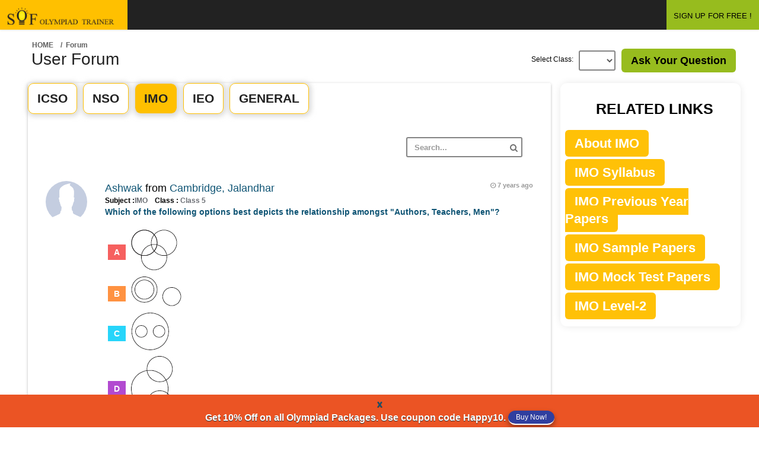

--- FILE ---
content_type: text/html;charset=UTF-8
request_url: https://www.sofolympiadtrainer.com/forum/imo/0/582
body_size: 29676
content:






<!DOCTYPE html>
<html lang="en">
    <head>

	
<!-- Google Tag Manager -->
<script>(function(w,d,s,l,i){w[l]=w[l]||[];w[l].push({'gtm.start':
new Date().getTime(),event:'gtm.js'});var f=d.getElementsByTagName(s)[0],
j=d.createElement(s),dl=l!='dataLayer'?'&l='+l:'';j.async=true;j.src=
'https://www.googletagmanager.com/gtm.js?id='+i+dl;f.parentNode.insertBefore(j,f);
})(window,document,'script','dataLayer','GTM-M98F9Z7');</script>
<!-- End Google Tag Manager -->


        
            

            
                <!-- <title>SOF Olympiad Trainer Forum</title> -->
            
        
        <link rel="shortcut icon" href="/resources/latestLogin/assets/favicon.ico">
        <meta charset="UTF-8" />
        <meta name="viewport" content="width=device-width, initial-scale=1.0" />
        <meta http-equiv="X-UA-Compatible" content="IE=edge,chrome=1" />
        <script src="/resources/js/rwuser.js"></script>
        <link rel="stylesheet" type="text/css" href="/resources/css/bootstrap/bootstrap.min.css" />
        <link rel="stylesheet" type="text/css" href="/resources/css/libs/font-awesome.css" />
        <link rel="stylesheet" type="text/css" href="/resources/css/libs/nanoscroller.css" />
        <link rel="stylesheet" type="text/css" href="/resources/css/compiled/theme_styles.css" />
        <link rel="stylesheet" type="text/css" href="/resources/css/libs/magnific-popup.css">
        <link type="image/x-icon" href="favicon.png" rel="shortcut icon" />

        <!-- google font libraries -->
        <!--        <link href='//fonts.googleapis.com/css?family=Open+Sans:400,600,700,300|Titillium+Web:200,300,400' rel='stylesheet' type='text/css'>-->

        <!--[if lt IE 9]>
                <script src="/resources/js/html5shiv.js"></script>
                <script src="/resources/js/respond.min.js"></script>
        <![endif]-->


        <style>
	.story .storyheading{background:#E7EBEE ; margin-bottom: 10px; padding: 5px 10px;}
	.story .storyheadingM{background:#a5dc65 ; margin-bottom: 10px; padding: 5px 10px;}
	</style>
    </head>
    <body>
        <div id="theme-wrapper">

            <header class="navbar" id="header-navbar">
                







<link rel="stylesheet" type="text/css" href="https://cdnjs.cloudflare.com/ajax/libs/font-awesome/5.13.1/css/all.min.css">
<link rel="stylesheet" type="text/css" href="/resources/css/libs/font-awesome.css" />
<link rel="stylesheet" href="https://cdnjs.cloudflare.com/ajax/libs/animate.css/4.0.0/animate.min.css" />

<script src="/resources/js/revisewise.js?v=5.09"></script>

<style>
.theme-blue-gradient #header-navbar{
background:#222;
}
</style>

 



<div class="content-wrapper" style="background:#222">


    
    
     <a href="/user/common/dashboard" id="logo" class="navbar-brand" style="background: #ffc000;padding:12px">
            <img src="/resources/images/login/logo.png" alt="SOF Olympiad Trainer" title="SOF Olympiad Trainer" class="normal-logo logo-white" height="30" width="191"/>
            <img src="/resources/img/logo-black.png" alt="logo" class="normal-logo logo-black" height="30" width="191"/>
            <img src="/resources/img/logo-small.png" alt="logo" class="small-logo hidden-xs hidden-sm hidden" height="30" width="191"/>
        </a>
	



               





<!-- wallet -->





            </ul>
        </div>

        <div class="nav-no-collapse pull-right" id="header-nav">
            <ul class="nav navbar-nav pull-right">

                
            


<li>
   <a href="https://www.sofolympiadtrainer.com/user/new" class="btn btn-success" style="color:#000;">SIGN UP FOR FREE !</a>
</li>
<!--for GTM popup-->
<a id="gtmPopupId" name="gtmPopupId" data-toggle="modal" data-target="#GTMPopup"></a>
<!--/for GTM popup-->
 

</ul>

        </div>
    </div>
</div>
<!-- for programme popup-->
  <!-- Modal 
  <div class="modal fade animate__animated animate__zoomInDown" id="GTMPopup" role="dialog" >
  	    <div class="modal-dialog">
     	<div class="modal-content" style="border-radius: 5px;background-color: #fff0;box-shadow:none;border: none;">
       Modal body       
<div class="modal-body text-center" style="padding: 0px;">
        <button type="button" class="close" data-dismiss="modal" aria-hidden="true"><i style="color:#e53935;" class="fas fa-times-circle"></i></button>
	<a href="https://www.sofolympiadtrainer.com/skills-development-programme.jsp?utm_source=sofolympiadtrainer&utm_medium=banner&utm_campaign=popup&utm_content=programme_on_forum">
      	<img class="img-responsive"src="https://www.sofolympiadtrainer.com/resources/newTheme2019/img/all_images/programme-popup.png" style="border-radius: 5px;" >
        </a>
       	</div>
       
       	</div>
     </div>
  </div>
 /for programme popup -->
<script>
 
    setTimeout(function(){ document.getElementById("gtmPopupId").click();
         
    }, 7000);
   
</script>


            </header>

            <div id="page-wrapper_1" class="container">
                <div class="row">
                    
                    <div id="content-wrapper_1">
                        






<script src="https://www.google.com/recaptcha/api.js" async defer></script>



<title>International Maths Olympiad Forum By SOF Olympiad Trainer - Page 582</title>
<meta name="viewport" content="width=device-width, initial-scale = 1.0, maximum-scale=5.0" />
<meta name="description" content="Discuss, ask questions, Clear Doubts regarding International Maths Olympiad, This forum is Powered By You." />
<meta name="Robots" content="NOINDEX, FOLLOW" />
<link rel="canonical" href="https://www.sofolympiadtrainer.com/forum/imo/0/1" />
<script src="/resources/js/revisewise.js"></script>

<style type="text/css">

a:hover{text-decoration:none;}

#user-profile .table tbody tr td
{padding-top:0; padding-bottom:5px;}

.table{margin-bottom:auto;}

    a[disabled="disabled"] {
        pointer-events: none;
    }

.span-count span {
        padding: 0 !important;
    margin: 0 !important;
    }

 /* p img{width:-webkit-fill-available;} */
   
  p img{width:fit-content;}

.story-inner-content-forum p{font-size:20px;}

@media (min-width: 320px) and (max-width: 770px) {
.story-inner-content-forum p{font-size:13px;}
#forum_ans {color:#000;font-size: 14px;padding: 12px 0;}
}


</style>

<div id="page-wrapper" class="container">
    <div class="row">

        <div id="content-wrapper" style="margin-left:0;">
            <div class="row">
                <div class="col-lg-12">
                              <div class="pull-left">
                                <ol class="breadcrumb">
                                    <li><a href="/forum">Home</a></li>
                                    <input type="hidden" id="askquespopup" name="askquespopup" value=""/>
                                    <input type="hidden" id="askansspopup" name="askansspopup" value=""/>
                                    <input type="hidden" id="clickId" name="clickId" value=""/>
                                     <input type="hidden" id="ansClickId" name="ansClickId" value="hello"/>
                                    <input type="hidden" id="askQSubject" name="askQSubject" value="IMO"/>
                                    <li class="active">/ &nbsp;Forum </li>
                                </ol>
                            </div>  
 </div> 
<div id="container">
  		<div class="row">
                        <div class="col-lg-2">
				<h1>User Forum</h1>
			</div>
			<div class="col-lg-10">

                            <div style="margin-bottom: 5px; margin-top: 5px;" class="pull-right">
                                <a class="btn-lg btn-success mrg-b-lg" style="color:#000;" href="/forum/postq" data-toggle="modal">Ask Your Question</a>
                                <a  id="modalHref" name="modalHref" href="#myModal" data-toggle="modal"></a>
                            </div>

                            <!-- ask question form start-->
                            <div class="modal fade" id="myModal" tabindex="-1" role="dialog" aria-labelledby="myModalLabel" aria-hidden="true">
                                <div class="modal-dialog">
                                    <div class="modal-content">
                                        <div class="modal-header">
                                            <button type="button" class="close" data-dismiss="modal" aria-hidden="true">&times;</button>
                                            <h4 class="modal-title">User Post</h4>
                                        </div>
                                        <div class="modal-body">
                                            <form method="post" id="askqueform" name="askqueform" action="/forum/submitQue" onsubmit="return validateAskQueForm();">
                                                 
                                                <div class="form-group">
                                                    <label>Select  Class</label>
                                                    <select id="selectClass" name="selectClass" class="form-control">
                                                        <option value="1#Class 1" >Class 1</option>
                                                        <option value="2#Class 2" >Class 2</option>
                                                        <option value="3#Class 3" >Class 3</option>
                                                        <option value="4#Class 4" >Class 4</option>
                                                        <option value="5#Class 5" >Class 5</option>
                                                        <option value="6#Class 6" >Class 6</option>
                                                        <option value="7#Class 7" >Class 7</option>
                                                        <option value="8#Class 8" >Class 8</option>
                                                        <option value="9#Class 9" >Class 9</option>
                                                        <option value="10#Class 10" >Class 10</option>
                                                    </select>
                                                </div>

                                                <div class="form-group">
                                                    <label>Select  Subject</label>
                                                    <select id="selectSubject" name="selectSubject" class="form-control">
                                                        <option value="ICSO" >ICSO</option>
                                                        <option value="NSO" >NSO</option>
                                                        <option value="IMO"  selected>IMO</option>
                                                        <option value="IEO" >IEO</option>
                                                        <option value="GENERAL" >GENERAL</option>

                                                    </select>
                                                </div>


                                                <div id="askqueformerrordiv" style="color: red"></div>        
                                                <div class="form-group">
                                                    <label for="exampleTextarea">Post</label>
                                                    <textarea class="form-control" id="questionPostMessage" name="questionPostMessage" rows="6"></textarea>
                                                </div>
                                                <div id="askqueformcaptchaerrordiv" style="color: red"></div>
                                                <!-- Google reCAPTCHA box -->                                      
                                                <div class="g-recaptcha" data-sitekey="6LeyACYTAAAAAI5YEOgwmn_4zpMAwbrbjqn2VCgV" style="transform:scale(0.77);-webkit-transform:scale(0.77);transform-origin:0 0;-webkit-transform-origin:0 0;"></div>

                                                <div class="modal-footer">
                                                    <!-- <button type="button" class="btn btn-default" data-dismiss="modal">Close</button> -->
                                                    <input type="submit" class="btn btn-primary" value="Save Post"/>
                                                </div>
                                            </form>

                                        </div>

                                    </div><!-- /.modal-content -->
                                </div><!-- /.modal-dialog -->
                            </div>

                            <!-- ask question form end -->

                            <div class="form-group pull-right" style="margin-right:10px;">

                                <label for="inputEmail1" class="pull-left control-label" style=" line-height: 30px;">Select Class: &nbsp;&nbsp; </label>
                                <div class="pull-left">
                                    <form id="classChangeForm" name="classChangeForm"  method="get">

                                        <select class="form-control" onchange="submitClassChange('/forum;jsessionid=6CC0987BD163BF3175C707EFFEB8204E', 'classChangeForm');" id="cid" name="cid">
                                            <option value=""></option>
                                            <option value="1" >1</option>
                                            <option value="2" >2</option>
                                            <option value="3" >3</option>
                                            <option value="4" >4</option>
                                            <option value="5" >5</option>
                                            <option value="6" >6</option>
                                            <option value="7" >7</option>
                                            <option value="8" >8</option>
                                            <option value="9" >9</option>
                                            <option value="10" >10</option>
                                            </select></form></div>
                                </div>

                            </div>
                        </div>
</div>  
 </div> 

       

                        <div class="row" id="user-profile">


                            <div class="col-lg-9 col-md-9 col-sm-9">
                                <!--rajni -->

                                 <!-- banner-1 -->
<center>
   <!-- <a href="https://www.sofolympiadtrainer.com/assessment-test.jsp?utm_source=sofolympiadtrainer.com&utm_medium=banner&utm_campaign=forum_static_banner&utm_content=assessment_test_on_forum_static_banner"> 
 <a href="https://www.sofolympiadtrainer.com/pricing.jsp">
   <img src="https://www.sofolympiadtrainer.com/resources/newTheme2019/img/all_images/backToSchool20.png" height="212" width="1185" alt="coupon" class="img-responsive" style="margin-bottom: 10px;" /> </a> -->
</center>
<!-- /banner-1  -->
 
                                <div class="row">


                                    <div class="col-lg-12 col-md-12 col-sm-12">
                                        <div class="main-box clearfix">
                                            <div class="tabs-wrapper profile-tabs">
                                                <ul class="nav nav-tabs">
                                                    <li><a href="/forum/icso/0/1" id="tab-nco-href" data-toggle="tab11">ICSO</a></li>
                                                    <li><a href="/forum/nso/0/1"  id="tab-nso-href" data-toggle="tab11">NSO</a></li>
                                                    <li class="active"><a href="/forum/imo/0/1"  id="tab-imo-href" data-toggle="tab11">IMO</a></li>
                                                    <li><a href="/forum/ieo/0/1"  id="tab-ieo-href" data-toggle="tab11">IEO</a></li>
                                                    <li><a href="/forum/gen/0/1"  id="tab-gen-href" data-toggle="tab11">GENERAL</a></li>
                                                </ul>  

                                                <div class="tab-content">
                                                    
                                                    <div class="tab-pane fade in active" id="tab-nco">
                                                        <header class="main-box-header clearfix">
                                                            <div class="filter-block col-lg-12">
                                                                 <div class="form-group pull-right">
                                                                     <form name="searchform" id="searchform" action="/forum/search/result" method="post">
                                                                    <input type="text" id="queryString" name="queryString" placeholder="Search..." class="form-control">
                                                                    <i class="fa fa-search search-icon"></i>
                                                                    </form>
                                                                </div> 
                                                            </div>
                                                        </header>
                                                    
						<!-- content start -->

							<div id="newsfeed">

                                                            <!-- Fisrt story -->
                                                        


                                                                <div class="story"  style="padding:10px 0 0 0;">


                                                                    <div class="story-user">
                                                                        <a href="#">
                                                                            <img src="/resources/images/avatar.png" alt=""/>
                                                                        </a>
                                                                    </div>

                                                                    <div class="story-content">
                                                                        <header class="story-header">


                                                                            <div class="story-author">
                                                                                <a class="story-author-link" href="/forum/user/924116">Ashwak</a>
                                                                                from
                                                                                <a>Cambridge, Jalandhar</a>
                                                                            </div>

                                                                            <div class="small">Subject :<a style="color:#6c6f75;">IMO </a> &nbsp;&nbsp; Class :<a style="color:#6c6f75;"> Class 5 </a></div>


                                                                            <div class="story-time">
                                                                                <i class="fa fa-clock-o"></i> <time class="timeago" datetime="2018-12-08 08:50:16.0"></time>
                                                                            </div>
                                                                        </header>
                                                                        <div id="forum_ans">
                                                                            
                                                                                
                                                                                        <a href="/forum/questions/13950/pwhich-of-the-following-options-best-depicts-the-relationship-amongst-authors-teachers-men-br-brspan"><style type="text/css">p img{vertical-align:middle;margin-bottom:10px;}
{list-style:none;font-size:14px;line-height:45px;}
{line-height:30px;}
span{line-height:35px;height:35px; padding: 5px 10px;margin:0 5px;color:#FFF;text-align:center;}
span.firsta{background:#f6605f;}
span.firstb{background:#ff9241;}
span.firstc{background:#27d5fa;}
span.firstd{background:#b24ad0;}
span.firste{background:#00D9BC;}
</style><p>Which of the following options best depicts the relationship amongst "Authors, Teachers, Men"?
<br/>
<br/><span class="firsta">A</span> <img src="https://www.sofolympiadtrainer.com/revisewise/questions/imo5_ch9_logicalreasoning_2017/images//img044.jpg"/>
<br/><span class="firstb">B</span> <img src="https://www.sofolympiadtrainer.com/revisewise/questions/imo5_ch9_logicalreasoning_2017/images//img045.jpg"/>
<br/><span class="firstc">C</span> <img src="https://www.sofolympiadtrainer.com/revisewise/questions/imo5_ch9_logicalreasoning_2017/images//img046.jpg"/>
<br/><span class="firstd">D</span> <img src="https://www.sofolympiadtrainer.com/revisewise/questions/imo5_ch9_logicalreasoning_2017/images//img047.jpg"/>
</p><br></a>
                                                                                

                                                                                
                                                                       
                                                                        
                                                                        </div>

                                                                        <!-- Ans Pannel -->
                                                                        <div id="accordion" class="panel-group accordion" style="margin-bottom: 0px;">
                                                                            <div class="panel panel-default" style="box-shadow:none;">
                                                                                <div class="panel-heading" style="background:#FFF;padding-left:0;">
                                                                                    <h4 class="panel-title">
                                                                                        <a href="#collapseImo13950" data-parent="#accordion" id="collapseImoHref13950" name="collapseImoHref13950" data-toggle="collapse" class="accordion-toggle collapsed" style="content:none">
                                                                                            <small style="color:#222;">	<i class="fa fa-comment fa-lg"></i> View All Answers (12)</small>

                                                                                        </a>
                                                                                    </h4>
                                                                                </div>
                                                                                <div class="panel-collapse collapse" id="collapseImo13950">
                                                                                    <div class="panel-body">
                                                                                        <!-- First ans -->
                                                                                        
                                                                                            <div class="story" style="padding:0;">
                                                                                                <h2 class="storyheading">Ans 1:
                                                                                                                                                                                                        
                                                                                                </h2>


                                                                                                <!-- Edit form start-->
                                                                                                <div class="modal fade" id="myModal95871" tabindex="-1" role="dialog" aria-labelledby="myModalLabel" aria-hidden="true">
                                                                                                    <div class="modal-dialog">
                                                                                                        <div class="modal-content">

                                                                                                            <div class="modal-header">
                                                                                                                <button type="button" class="close" data-dismiss="modal" aria-hidden="true">&times;</button>
                                                                                                                <h4 class="modal-title">Edit Post</h4>
                                                                                                            </div>
                                                                                                            <div class="modal-body">
                                                                                                                <form method="post" id="editansform" name="editansform" action="/forum/editAns">
                                                                                                                <input type="hidden" id="postId" name="postId" value="95871"/>
                                                                                                                <input type="hidden" id="clickIdVal" name="clickIdVal" value="collapseImoHref13950"/>
                                                                                                                <div class="form-group">
                                                                                                                    <label for="exampleTextarea">Post</label>
                                                                                                                    <textarea class="form-control" id="editAnsPostMessage" name="editAnsPostMessage" rows="10">(D)</textarea>
                                                                                                                </div>
                                                                                                                <div id="editansFormcaptchaerrordiv" style="color: red"></div>						
														<!-- Google reCAPTCHA box -->                                      
                                                <div class="g-recaptcha" data-sitekey="6LeyACYTAAAAAI5YEOgwmn_4zpMAwbrbjqn2VCgV" style="transform:scale(0.77);-webkit-transform:scale(0.77);transform-origin:0 0;-webkit-transform-origin:0 0;"></div>
                                                                                                                <div class="modal-footer">
                                                                                                                    <!-- <button type="button" class="btn btn-default" data-dismiss="modal">Close</button> -->
                                                                                                                    <button type="submit" class="btn btn-primary">Save</button>
                                                                                                                </div>
                                                                                                            </form>

                                                                                                            </div>
                                                                                                            
                                                                                                        </div><!-- /.modal-content -->
                                                                                                    </div><!-- /.modal-dialog -->
                                                                                                </div>

                                                                                                <!-- Edit form end -->


                                                                                                <div class="story-user">
                                                                                                    <a href="#">
                                                                                                        <img src="/resources/images/avatar.png" alt=""/>
                                                                                                    </a>
                                                                                                </div>

                                                                                                <div class="story-content">
                                                                                                    <header class="story-header">


                                                                                                        <div class="story-author">
                                                                                                            <a class="story-author-link" href="/forum/user/632094"> Arnav Raj Sharma </a>
                                                                                                            from
                                                                                                            <a>Dpsvk, Gurgaon </a>
                                                                                                        </div>

                                                                                                        <div class="small">Class :<a style="color:black;"> Class 9 </a></div>


                                                                                                        <div class="story-time">
                                                                                                            <i class="fa fa-clock-o"></i> <time class="timeago" datetime="2021-05-04 22:48:25.0"></time>
                                                                                                        </div>
                                                                                                    </header>
                                                                                                    <div class="story-inner-content-forum" style="word-break: break-word;">
                                                                                                        (D)
                                                                                                    </div>
                                                                                                    <div id="voteCount95871">
                                                                                                        <footer class="story-footer">
                                                                                                            <a style="color:#05570A;" class="story-comments-link" href="#" onclick="voteCountFunc('95871', 'u', 'voteCount95871');">
                                                                                                                <i class="fa fa-thumbs-up fa-lg"></i>  
                                                                                                                </a>
                                                                                                                <a class="story-likes-link" href="#" onclick="voteCountFunc('95871', 'd', 'voteCount95871');">
                                                                                                                <i class="fa fa-thumbs-down fa-lg"></i>  
                                                                                                                </a>
                                                                                                            </footer>
                                                                                                        </div>
                                                                                                        <br>
                                                                                                    </div></div>
                                                                                            <div class="story" style="padding:0;">
                                                                                                <h2 class="storyheading">Ans 2:
                                                                                                                                                                                                        
                                                                                                </h2>


                                                                                                <!-- Edit form start-->
                                                                                                <div class="modal fade" id="myModal35097" tabindex="-1" role="dialog" aria-labelledby="myModalLabel" aria-hidden="true">
                                                                                                    <div class="modal-dialog">
                                                                                                        <div class="modal-content">

                                                                                                            <div class="modal-header">
                                                                                                                <button type="button" class="close" data-dismiss="modal" aria-hidden="true">&times;</button>
                                                                                                                <h4 class="modal-title">Edit Post</h4>
                                                                                                            </div>
                                                                                                            <div class="modal-body">
                                                                                                                <form method="post" id="editansform" name="editansform" action="/forum/editAns">
                                                                                                                <input type="hidden" id="postId" name="postId" value="35097"/>
                                                                                                                <input type="hidden" id="clickIdVal" name="clickIdVal" value="collapseImoHref13950"/>
                                                                                                                <div class="form-group">
                                                                                                                    <label for="exampleTextarea">Post</label>
                                                                                                                    <textarea class="form-control" id="editAnsPostMessage" name="editAnsPostMessage" rows="10">answer no. a</textarea>
                                                                                                                </div>
                                                                                                                <div id="editansFormcaptchaerrordiv" style="color: red"></div>						
														<!-- Google reCAPTCHA box -->                                      
                                                <div class="g-recaptcha" data-sitekey="6LeyACYTAAAAAI5YEOgwmn_4zpMAwbrbjqn2VCgV" style="transform:scale(0.77);-webkit-transform:scale(0.77);transform-origin:0 0;-webkit-transform-origin:0 0;"></div>
                                                                                                                <div class="modal-footer">
                                                                                                                    <!-- <button type="button" class="btn btn-default" data-dismiss="modal">Close</button> -->
                                                                                                                    <button type="submit" class="btn btn-primary">Save</button>
                                                                                                                </div>
                                                                                                            </form>

                                                                                                            </div>
                                                                                                            
                                                                                                        </div><!-- /.modal-content -->
                                                                                                    </div><!-- /.modal-dialog -->
                                                                                                </div>

                                                                                                <!-- Edit form end -->


                                                                                                <div class="story-user">
                                                                                                    <a href="#">
                                                                                                        <img src="/resources/images/avatar.png" alt=""/>
                                                                                                    </a>
                                                                                                </div>

                                                                                                <div class="story-content">
                                                                                                    <header class="story-header">


                                                                                                        <div class="story-author">
                                                                                                            <a class="story-author-link" href="/forum/user/162077"> Anshita Bardoloi </a>
                                                                                                            from
                                                                                                            <a>Delhi Public School Guwahati, GUWAHATI</a>
                                                                                                        </div>

                                                                                                        <div class="small">Class :<a style="color:black;"> Class 9 </a></div>


                                                                                                        <div class="story-time">
                                                                                                            <i class="fa fa-clock-o"></i> <time class="timeago" datetime="2018-12-08 19:15:48.0"></time>
                                                                                                        </div>
                                                                                                    </header>
                                                                                                    <div class="story-inner-content-forum" style="word-break: break-word;">
                                                                                                        answer no. a
                                                                                                    </div>
                                                                                                    <div id="voteCount35097">
                                                                                                        <footer class="story-footer">
                                                                                                            <a style="color:#05570A;" class="story-comments-link" href="#" onclick="voteCountFunc('35097', 'u', 'voteCount35097');">
                                                                                                                <i class="fa fa-thumbs-up fa-lg"></i> 1 Likes 
                                                                                                                </a>
                                                                                                                <a class="story-likes-link" href="#" onclick="voteCountFunc('35097', 'd', 'voteCount35097');">
                                                                                                                <i class="fa fa-thumbs-down fa-lg"></i>  
                                                                                                                </a>
                                                                                                            </footer>
                                                                                                        </div>
                                                                                                        <br>
                                                                                                    </div></div>
                                                                                            <div class="story" style="padding:0;">
                                                                                                <h2 class="storyheading">Ans 3:
                                                                                                                                                                                                        
                                                                                                </h2>


                                                                                                <!-- Edit form start-->
                                                                                                <div class="modal fade" id="myModal82215" tabindex="-1" role="dialog" aria-labelledby="myModalLabel" aria-hidden="true">
                                                                                                    <div class="modal-dialog">
                                                                                                        <div class="modal-content">

                                                                                                            <div class="modal-header">
                                                                                                                <button type="button" class="close" data-dismiss="modal" aria-hidden="true">&times;</button>
                                                                                                                <h4 class="modal-title">Edit Post</h4>
                                                                                                            </div>
                                                                                                            <div class="modal-body">
                                                                                                                <form method="post" id="editansform" name="editansform" action="/forum/editAns">
                                                                                                                <input type="hidden" id="postId" name="postId" value="82215"/>
                                                                                                                <input type="hidden" id="clickIdVal" name="clickIdVal" value="collapseImoHref13950"/>
                                                                                                                <div class="form-group">
                                                                                                                    <label for="exampleTextarea">Post</label>
                                                                                                                    <textarea class="form-control" id="editAnsPostMessage" name="editAnsPostMessage" rows="10"></textarea>
                                                                                                                </div>
                                                                                                                <div id="editansFormcaptchaerrordiv" style="color: red"></div>						
														<!-- Google reCAPTCHA box -->                                      
                                                <div class="g-recaptcha" data-sitekey="6LeyACYTAAAAAI5YEOgwmn_4zpMAwbrbjqn2VCgV" style="transform:scale(0.77);-webkit-transform:scale(0.77);transform-origin:0 0;-webkit-transform-origin:0 0;"></div>
                                                                                                                <div class="modal-footer">
                                                                                                                    <!-- <button type="button" class="btn btn-default" data-dismiss="modal">Close</button> -->
                                                                                                                    <button type="submit" class="btn btn-primary">Save</button>
                                                                                                                </div>
                                                                                                            </form>

                                                                                                            </div>
                                                                                                            
                                                                                                        </div><!-- /.modal-content -->
                                                                                                    </div><!-- /.modal-dialog -->
                                                                                                </div>

                                                                                                <!-- Edit form end -->


                                                                                                <div class="story-user">
                                                                                                    <a href="#">
                                                                                                        <img src="/resources/images/avatar.png" alt=""/>
                                                                                                    </a>
                                                                                                </div>

                                                                                                <div class="story-content">
                                                                                                    <header class="story-header">


                                                                                                        <div class="story-author">
                                                                                                            <a class="story-author-link" href="/forum/user/429525"> Tanmay kaushal </a>
                                                                                                            from
                                                                                                            <a>ICSE, Mumbai</a>
                                                                                                        </div>

                                                                                                        <div class="small">Class :<a style="color:black;"> Class 5 </a></div>


                                                                                                        <div class="story-time">
                                                                                                            <i class="fa fa-clock-o"></i> <time class="timeago" datetime="2020-06-04 16:59:24.0"></time>
                                                                                                        </div>
                                                                                                    </header>
                                                                                                    <div class="story-inner-content-forum" style="word-break: break-word;">
                                                                                                        
                                                                                                    </div>
                                                                                                    <div id="voteCount82215">
                                                                                                        <footer class="story-footer">
                                                                                                            <a style="color:#05570A;" class="story-comments-link" href="#" onclick="voteCountFunc('82215', 'u', 'voteCount82215');">
                                                                                                                <i class="fa fa-thumbs-up fa-lg"></i>  
                                                                                                                </a>
                                                                                                                <a class="story-likes-link" href="#" onclick="voteCountFunc('82215', 'd', 'voteCount82215');">
                                                                                                                <i class="fa fa-thumbs-down fa-lg"></i>  
                                                                                                                </a>
                                                                                                            </footer>
                                                                                                        </div>
                                                                                                        <br>
                                                                                                    </div></div>
                                                                                            <div class="story" style="padding:0;">
                                                                                                <h2 class="storyheading">Ans 4:
                                                                                                                                                                                                        
                                                                                                </h2>


                                                                                                <!-- Edit form start-->
                                                                                                <div class="modal fade" id="myModal95870" tabindex="-1" role="dialog" aria-labelledby="myModalLabel" aria-hidden="true">
                                                                                                    <div class="modal-dialog">
                                                                                                        <div class="modal-content">

                                                                                                            <div class="modal-header">
                                                                                                                <button type="button" class="close" data-dismiss="modal" aria-hidden="true">&times;</button>
                                                                                                                <h4 class="modal-title">Edit Post</h4>
                                                                                                            </div>
                                                                                                            <div class="modal-body">
                                                                                                                <form method="post" id="editansform" name="editansform" action="/forum/editAns">
                                                                                                                <input type="hidden" id="postId" name="postId" value="95870"/>
                                                                                                                <input type="hidden" id="clickIdVal" name="clickIdVal" value="collapseImoHref13950"/>
                                                                                                                <div class="form-group">
                                                                                                                    <label for="exampleTextarea">Post</label>
                                                                                                                    <textarea class="form-control" id="editAnsPostMessage" name="editAnsPostMessage" rows="10">no one can be both teacher and  auther so i am correct</textarea>
                                                                                                                </div>
                                                                                                                <div id="editansFormcaptchaerrordiv" style="color: red"></div>						
														<!-- Google reCAPTCHA box -->                                      
                                                <div class="g-recaptcha" data-sitekey="6LeyACYTAAAAAI5YEOgwmn_4zpMAwbrbjqn2VCgV" style="transform:scale(0.77);-webkit-transform:scale(0.77);transform-origin:0 0;-webkit-transform-origin:0 0;"></div>
                                                                                                                <div class="modal-footer">
                                                                                                                    <!-- <button type="button" class="btn btn-default" data-dismiss="modal">Close</button> -->
                                                                                                                    <button type="submit" class="btn btn-primary">Save</button>
                                                                                                                </div>
                                                                                                            </form>

                                                                                                            </div>
                                                                                                            
                                                                                                        </div><!-- /.modal-content -->
                                                                                                    </div><!-- /.modal-dialog -->
                                                                                                </div>

                                                                                                <!-- Edit form end -->


                                                                                                <div class="story-user">
                                                                                                    <a href="#">
                                                                                                        <img src="/resources/images/avatar.png" alt=""/>
                                                                                                    </a>
                                                                                                </div>

                                                                                                <div class="story-content">
                                                                                                    <header class="story-header">


                                                                                                        <div class="story-author">
                                                                                                            <a class="story-author-link" href="/forum/user/632094"> Arnav Raj Sharma </a>
                                                                                                            from
                                                                                                            <a>Dpsvk, Gurgaon </a>
                                                                                                        </div>

                                                                                                        <div class="small">Class :<a style="color:black;"> Class 9 </a></div>


                                                                                                        <div class="story-time">
                                                                                                            <i class="fa fa-clock-o"></i> <time class="timeago" datetime="2021-05-04 22:47:46.0"></time>
                                                                                                        </div>
                                                                                                    </header>
                                                                                                    <div class="story-inner-content-forum" style="word-break: break-word;">
                                                                                                        no one can be both teacher and  auther so i am correct
                                                                                                    </div>
                                                                                                    <div id="voteCount95870">
                                                                                                        <footer class="story-footer">
                                                                                                            <a style="color:#05570A;" class="story-comments-link" href="#" onclick="voteCountFunc('95870', 'u', 'voteCount95870');">
                                                                                                                <i class="fa fa-thumbs-up fa-lg"></i>  
                                                                                                                </a>
                                                                                                                <a class="story-likes-link" href="#" onclick="voteCountFunc('95870', 'd', 'voteCount95870');">
                                                                                                                <i class="fa fa-thumbs-down fa-lg"></i>  
                                                                                                                </a>
                                                                                                            </footer>
                                                                                                        </div>
                                                                                                        <br>
                                                                                                    </div></div>
                                                                                            <div class="story" style="padding:0;">
                                                                                                <h2 class="storyheading">Ans 5:
                                                                                                                                                                                                        
                                                                                                </h2>


                                                                                                <!-- Edit form start-->
                                                                                                <div class="modal fade" id="myModal76496" tabindex="-1" role="dialog" aria-labelledby="myModalLabel" aria-hidden="true">
                                                                                                    <div class="modal-dialog">
                                                                                                        <div class="modal-content">

                                                                                                            <div class="modal-header">
                                                                                                                <button type="button" class="close" data-dismiss="modal" aria-hidden="true">&times;</button>
                                                                                                                <h4 class="modal-title">Edit Post</h4>
                                                                                                            </div>
                                                                                                            <div class="modal-body">
                                                                                                                <form method="post" id="editansform" name="editansform" action="/forum/editAns">
                                                                                                                <input type="hidden" id="postId" name="postId" value="76496"/>
                                                                                                                <input type="hidden" id="clickIdVal" name="clickIdVal" value="collapseImoHref13950"/>
                                                                                                                <div class="form-group">
                                                                                                                    <label for="exampleTextarea">Post</label>
                                                                                                                    <textarea class="form-control" id="editAnsPostMessage" name="editAnsPostMessage" rows="10">AAAAAAAAAAAAAAAAaaaaaaaaaaaaa CAN BE THE ONLY ANSWER TO QUESTION.</textarea>
                                                                                                                </div>
                                                                                                                <div id="editansFormcaptchaerrordiv" style="color: red"></div>						
														<!-- Google reCAPTCHA box -->                                      
                                                <div class="g-recaptcha" data-sitekey="6LeyACYTAAAAAI5YEOgwmn_4zpMAwbrbjqn2VCgV" style="transform:scale(0.77);-webkit-transform:scale(0.77);transform-origin:0 0;-webkit-transform-origin:0 0;"></div>
                                                                                                                <div class="modal-footer">
                                                                                                                    <!-- <button type="button" class="btn btn-default" data-dismiss="modal">Close</button> -->
                                                                                                                    <button type="submit" class="btn btn-primary">Save</button>
                                                                                                                </div>
                                                                                                            </form>

                                                                                                            </div>
                                                                                                            
                                                                                                        </div><!-- /.modal-content -->
                                                                                                    </div><!-- /.modal-dialog -->
                                                                                                </div>

                                                                                                <!-- Edit form end -->


                                                                                                <div class="story-user">
                                                                                                    <a href="#">
                                                                                                        <img src="/resources/images/avatar.png" alt=""/>
                                                                                                    </a>
                                                                                                </div>

                                                                                                <div class="story-content">
                                                                                                    <header class="story-header">


                                                                                                        <div class="story-author">
                                                                                                            <a class="story-author-link" href="/forum/user/600631"> TRISHA SINGH </a>
                                                                                                            from
                                                                                                            <a>St. Joseph Shaktinagar, SONEBHADRA</a>
                                                                                                        </div>

                                                                                                        <div class="small">Class :<a style="color:black;"> Class 7 </a></div>


                                                                                                        <div class="story-time">
                                                                                                            <i class="fa fa-clock-o"></i> <time class="timeago" datetime="2020-01-28 21:39:16.0"></time>
                                                                                                        </div>
                                                                                                    </header>
                                                                                                    <div class="story-inner-content-forum" style="word-break: break-word;">
                                                                                                        AAAAAAAAAAAAAAAAaaaaaaaaaaaaa CAN BE THE ONLY ANSWER TO QUESTION.
                                                                                                    </div>
                                                                                                    <div id="voteCount76496">
                                                                                                        <footer class="story-footer">
                                                                                                            <a style="color:#05570A;" class="story-comments-link" href="#" onclick="voteCountFunc('76496', 'u', 'voteCount76496');">
                                                                                                                <i class="fa fa-thumbs-up fa-lg"></i>  
                                                                                                                </a>
                                                                                                                <a class="story-likes-link" href="#" onclick="voteCountFunc('76496', 'd', 'voteCount76496');">
                                                                                                                <i class="fa fa-thumbs-down fa-lg"></i>  
                                                                                                                </a>
                                                                                                            </footer>
                                                                                                        </div>
                                                                                                        <br>
                                                                                                    </div></div>
                                                                                            <div class="story" style="padding:0;">
                                                                                                <h2 class="storyheading">Ans 6:
                                                                                                                                                                                                        
                                                                                                </h2>


                                                                                                <!-- Edit form start-->
                                                                                                <div class="modal fade" id="myModal93800" tabindex="-1" role="dialog" aria-labelledby="myModalLabel" aria-hidden="true">
                                                                                                    <div class="modal-dialog">
                                                                                                        <div class="modal-content">

                                                                                                            <div class="modal-header">
                                                                                                                <button type="button" class="close" data-dismiss="modal" aria-hidden="true">&times;</button>
                                                                                                                <h4 class="modal-title">Edit Post</h4>
                                                                                                            </div>
                                                                                                            <div class="modal-body">
                                                                                                                <form method="post" id="editansform" name="editansform" action="/forum/editAns">
                                                                                                                <input type="hidden" id="postId" name="postId" value="93800"/>
                                                                                                                <input type="hidden" id="clickIdVal" name="clickIdVal" value="collapseImoHref13950"/>
                                                                                                                <div class="form-group">
                                                                                                                    <label for="exampleTextarea">Post</label>
                                                                                                                    <textarea class="form-control" id="editAnsPostMessage" name="editAnsPostMessage" rows="10">good</textarea>
                                                                                                                </div>
                                                                                                                <div id="editansFormcaptchaerrordiv" style="color: red"></div>						
														<!-- Google reCAPTCHA box -->                                      
                                                <div class="g-recaptcha" data-sitekey="6LeyACYTAAAAAI5YEOgwmn_4zpMAwbrbjqn2VCgV" style="transform:scale(0.77);-webkit-transform:scale(0.77);transform-origin:0 0;-webkit-transform-origin:0 0;"></div>
                                                                                                                <div class="modal-footer">
                                                                                                                    <!-- <button type="button" class="btn btn-default" data-dismiss="modal">Close</button> -->
                                                                                                                    <button type="submit" class="btn btn-primary">Save</button>
                                                                                                                </div>
                                                                                                            </form>

                                                                                                            </div>
                                                                                                            
                                                                                                        </div><!-- /.modal-content -->
                                                                                                    </div><!-- /.modal-dialog -->
                                                                                                </div>

                                                                                                <!-- Edit form end -->


                                                                                                <div class="story-user">
                                                                                                    <a href="#">
                                                                                                        <img src="/resources/images/avatar.png" alt=""/>
                                                                                                    </a>
                                                                                                </div>

                                                                                                <div class="story-content">
                                                                                                    <header class="story-header">


                                                                                                        <div class="story-author">
                                                                                                            <a class="story-author-link" href="/forum/user/898697"> Sourish </a>
                                                                                                            from
                                                                                                            <a>bgs nps, banglore</a>
                                                                                                        </div>

                                                                                                        <div class="small">Class :<a style="color:black;"> Class 8 </a></div>


                                                                                                        <div class="story-time">
                                                                                                            <i class="fa fa-clock-o"></i> <time class="timeago" datetime="2021-01-12 01:25:29.0"></time>
                                                                                                        </div>
                                                                                                    </header>
                                                                                                    <div class="story-inner-content-forum" style="word-break: break-word;">
                                                                                                        good
                                                                                                    </div>
                                                                                                    <div id="voteCount93800">
                                                                                                        <footer class="story-footer">
                                                                                                            <a style="color:#05570A;" class="story-comments-link" href="#" onclick="voteCountFunc('93800', 'u', 'voteCount93800');">
                                                                                                                <i class="fa fa-thumbs-up fa-lg"></i>  
                                                                                                                </a>
                                                                                                                <a class="story-likes-link" href="#" onclick="voteCountFunc('93800', 'd', 'voteCount93800');">
                                                                                                                <i class="fa fa-thumbs-down fa-lg"></i>  
                                                                                                                </a>
                                                                                                            </footer>
                                                                                                        </div>
                                                                                                        <br>
                                                                                                    </div></div>
                                                                                            <div class="story" style="padding:0;">
                                                                                                <h2 class="storyheading">Ans 7:
                                                                                                                                                                                                        
                                                                                                </h2>


                                                                                                <!-- Edit form start-->
                                                                                                <div class="modal fade" id="myModal120684" tabindex="-1" role="dialog" aria-labelledby="myModalLabel" aria-hidden="true">
                                                                                                    <div class="modal-dialog">
                                                                                                        <div class="modal-content">

                                                                                                            <div class="modal-header">
                                                                                                                <button type="button" class="close" data-dismiss="modal" aria-hidden="true">&times;</button>
                                                                                                                <h4 class="modal-title">Edit Post</h4>
                                                                                                            </div>
                                                                                                            <div class="modal-body">
                                                                                                                <form method="post" id="editansform" name="editansform" action="/forum/editAns">
                                                                                                                <input type="hidden" id="postId" name="postId" value="120684"/>
                                                                                                                <input type="hidden" id="clickIdVal" name="clickIdVal" value="collapseImoHref13950"/>
                                                                                                                <div class="form-group">
                                                                                                                    <label for="exampleTextarea">Post</label>
                                                                                                                    <textarea class="form-control" id="editAnsPostMessage" name="editAnsPostMessage" rows="10">im so skibidi</textarea>
                                                                                                                </div>
                                                                                                                <div id="editansFormcaptchaerrordiv" style="color: red"></div>						
														<!-- Google reCAPTCHA box -->                                      
                                                <div class="g-recaptcha" data-sitekey="6LeyACYTAAAAAI5YEOgwmn_4zpMAwbrbjqn2VCgV" style="transform:scale(0.77);-webkit-transform:scale(0.77);transform-origin:0 0;-webkit-transform-origin:0 0;"></div>
                                                                                                                <div class="modal-footer">
                                                                                                                    <!-- <button type="button" class="btn btn-default" data-dismiss="modal">Close</button> -->
                                                                                                                    <button type="submit" class="btn btn-primary">Save</button>
                                                                                                                </div>
                                                                                                            </form>

                                                                                                            </div>
                                                                                                            
                                                                                                        </div><!-- /.modal-content -->
                                                                                                    </div><!-- /.modal-dialog -->
                                                                                                </div>

                                                                                                <!-- Edit form end -->


                                                                                                <div class="story-user">
                                                                                                    <a href="#">
                                                                                                        <img src="/resources/images/avatar.png" alt=""/>
                                                                                                    </a>
                                                                                                </div>

                                                                                                <div class="story-content">
                                                                                                    <header class="story-header">


                                                                                                        <div class="story-author">
                                                                                                            <a class="story-author-link" href="/forum/user/1838797"> Rajveer Prasad </a>
                                                                                                            from
                                                                                                            <a>The Kalyani School, Pune</a>
                                                                                                        </div>

                                                                                                        <div class="small">Class :<a style="color:black;"> Class 6 </a></div>


                                                                                                        <div class="story-time">
                                                                                                            <i class="fa fa-clock-o"></i> <time class="timeago" datetime="2024-11-01 11:45:26.0"></time>
                                                                                                        </div>
                                                                                                    </header>
                                                                                                    <div class="story-inner-content-forum" style="word-break: break-word;">
                                                                                                        im so skibidi
                                                                                                    </div>
                                                                                                    <div id="voteCount120684">
                                                                                                        <footer class="story-footer">
                                                                                                            <a style="color:#05570A;" class="story-comments-link" href="#" onclick="voteCountFunc('120684', 'u', 'voteCount120684');">
                                                                                                                <i class="fa fa-thumbs-up fa-lg"></i>  
                                                                                                                </a>
                                                                                                                <a class="story-likes-link" href="#" onclick="voteCountFunc('120684', 'd', 'voteCount120684');">
                                                                                                                <i class="fa fa-thumbs-down fa-lg"></i>  
                                                                                                                </a>
                                                                                                            </footer>
                                                                                                        </div>
                                                                                                        <br>
                                                                                                    </div></div>
                                                                                            <div class="story" style="padding:0;">
                                                                                                <h2 class="storyheading">Ans 8:
                                                                                                                                                                                                        
                                                                                                </h2>


                                                                                                <!-- Edit form start-->
                                                                                                <div class="modal fade" id="myModal35096" tabindex="-1" role="dialog" aria-labelledby="myModalLabel" aria-hidden="true">
                                                                                                    <div class="modal-dialog">
                                                                                                        <div class="modal-content">

                                                                                                            <div class="modal-header">
                                                                                                                <button type="button" class="close" data-dismiss="modal" aria-hidden="true">&times;</button>
                                                                                                                <h4 class="modal-title">Edit Post</h4>
                                                                                                            </div>
                                                                                                            <div class="modal-body">
                                                                                                                <form method="post" id="editansform" name="editansform" action="/forum/editAns">
                                                                                                                <input type="hidden" id="postId" name="postId" value="35096"/>
                                                                                                                <input type="hidden" id="clickIdVal" name="clickIdVal" value="collapseImoHref13950"/>
                                                                                                                <div class="form-group">
                                                                                                                    <label for="exampleTextarea">Post</label>
                                                                                                                    <textarea class="form-control" id="editAnsPostMessage" name="editAnsPostMessage" rows="10">answer no. a</textarea>
                                                                                                                </div>
                                                                                                                <div id="editansFormcaptchaerrordiv" style="color: red"></div>						
														<!-- Google reCAPTCHA box -->                                      
                                                <div class="g-recaptcha" data-sitekey="6LeyACYTAAAAAI5YEOgwmn_4zpMAwbrbjqn2VCgV" style="transform:scale(0.77);-webkit-transform:scale(0.77);transform-origin:0 0;-webkit-transform-origin:0 0;"></div>
                                                                                                                <div class="modal-footer">
                                                                                                                    <!-- <button type="button" class="btn btn-default" data-dismiss="modal">Close</button> -->
                                                                                                                    <button type="submit" class="btn btn-primary">Save</button>
                                                                                                                </div>
                                                                                                            </form>

                                                                                                            </div>
                                                                                                            
                                                                                                        </div><!-- /.modal-content -->
                                                                                                    </div><!-- /.modal-dialog -->
                                                                                                </div>

                                                                                                <!-- Edit form end -->


                                                                                                <div class="story-user">
                                                                                                    <a href="#">
                                                                                                        <img src="/resources/images/avatar.png" alt=""/>
                                                                                                    </a>
                                                                                                </div>

                                                                                                <div class="story-content">
                                                                                                    <header class="story-header">


                                                                                                        <div class="story-author">
                                                                                                            <a class="story-author-link" href="/forum/user/162077"> Anshita Bardoloi </a>
                                                                                                            from
                                                                                                            <a>Delhi Public School Guwahati, GUWAHATI</a>
                                                                                                        </div>

                                                                                                        <div class="small">Class :<a style="color:black;"> Class 9 </a></div>


                                                                                                        <div class="story-time">
                                                                                                            <i class="fa fa-clock-o"></i> <time class="timeago" datetime="2018-12-08 19:15:24.0"></time>
                                                                                                        </div>
                                                                                                    </header>
                                                                                                    <div class="story-inner-content-forum" style="word-break: break-word;">
                                                                                                        answer no. a
                                                                                                    </div>
                                                                                                    <div id="voteCount35096">
                                                                                                        <footer class="story-footer">
                                                                                                            <a style="color:#05570A;" class="story-comments-link" href="#" onclick="voteCountFunc('35096', 'u', 'voteCount35096');">
                                                                                                                <i class="fa fa-thumbs-up fa-lg"></i> 1 Likes 
                                                                                                                </a>
                                                                                                                <a class="story-likes-link" href="#" onclick="voteCountFunc('35096', 'd', 'voteCount35096');">
                                                                                                                <i class="fa fa-thumbs-down fa-lg"></i> 1 Dislikes 
                                                                                                                </a>
                                                                                                            </footer>
                                                                                                        </div>
                                                                                                        <br>
                                                                                                    </div></div>
                                                                                            <div class="story" style="padding:0;">
                                                                                                <h2 class="storyheading">Ans 9:
                                                                                                                                                                                                        
                                                                                                </h2>


                                                                                                <!-- Edit form start-->
                                                                                                <div class="modal fade" id="myModal120685" tabindex="-1" role="dialog" aria-labelledby="myModalLabel" aria-hidden="true">
                                                                                                    <div class="modal-dialog">
                                                                                                        <div class="modal-content">

                                                                                                            <div class="modal-header">
                                                                                                                <button type="button" class="close" data-dismiss="modal" aria-hidden="true">&times;</button>
                                                                                                                <h4 class="modal-title">Edit Post</h4>
                                                                                                            </div>
                                                                                                            <div class="modal-body">
                                                                                                                <form method="post" id="editansform" name="editansform" action="/forum/editAns">
                                                                                                                <input type="hidden" id="postId" name="postId" value="120685"/>
                                                                                                                <input type="hidden" id="clickIdVal" name="clickIdVal" value="collapseImoHref13950"/>
                                                                                                                <div class="form-group">
                                                                                                                    <label for="exampleTextarea">Post</label>
                                                                                                                    <textarea class="form-control" id="editAnsPostMessage" name="editAnsPostMessage" rows="10">ans a</textarea>
                                                                                                                </div>
                                                                                                                <div id="editansFormcaptchaerrordiv" style="color: red"></div>						
														<!-- Google reCAPTCHA box -->                                      
                                                <div class="g-recaptcha" data-sitekey="6LeyACYTAAAAAI5YEOgwmn_4zpMAwbrbjqn2VCgV" style="transform:scale(0.77);-webkit-transform:scale(0.77);transform-origin:0 0;-webkit-transform-origin:0 0;"></div>
                                                                                                                <div class="modal-footer">
                                                                                                                    <!-- <button type="button" class="btn btn-default" data-dismiss="modal">Close</button> -->
                                                                                                                    <button type="submit" class="btn btn-primary">Save</button>
                                                                                                                </div>
                                                                                                            </form>

                                                                                                            </div>
                                                                                                            
                                                                                                        </div><!-- /.modal-content -->
                                                                                                    </div><!-- /.modal-dialog -->
                                                                                                </div>

                                                                                                <!-- Edit form end -->


                                                                                                <div class="story-user">
                                                                                                    <a href="#">
                                                                                                        <img src="/resources/images/avatar.png" alt=""/>
                                                                                                    </a>
                                                                                                </div>

                                                                                                <div class="story-content">
                                                                                                    <header class="story-header">


                                                                                                        <div class="story-author">
                                                                                                            <a class="story-author-link" href="/forum/user/1838797"> Rajveer Prasad </a>
                                                                                                            from
                                                                                                            <a>The Kalyani School, Pune</a>
                                                                                                        </div>

                                                                                                        <div class="small">Class :<a style="color:black;"> Class 6 </a></div>


                                                                                                        <div class="story-time">
                                                                                                            <i class="fa fa-clock-o"></i> <time class="timeago" datetime="2024-11-01 11:46:32.0"></time>
                                                                                                        </div>
                                                                                                    </header>
                                                                                                    <div class="story-inner-content-forum" style="word-break: break-word;">
                                                                                                        ans a
                                                                                                    </div>
                                                                                                    <div id="voteCount120685">
                                                                                                        <footer class="story-footer">
                                                                                                            <a style="color:#05570A;" class="story-comments-link" href="#" onclick="voteCountFunc('120685', 'u', 'voteCount120685');">
                                                                                                                <i class="fa fa-thumbs-up fa-lg"></i>  
                                                                                                                </a>
                                                                                                                <a class="story-likes-link" href="#" onclick="voteCountFunc('120685', 'd', 'voteCount120685');">
                                                                                                                <i class="fa fa-thumbs-down fa-lg"></i>  
                                                                                                                </a>
                                                                                                            </footer>
                                                                                                        </div>
                                                                                                        <br>
                                                                                                    </div></div>
                                                                                            <div class="story" style="padding:0;">
                                                                                                <h2 class="storyheading">Ans 10:
                                                                                                                                                                                                        
                                                                                                </h2>


                                                                                                <!-- Edit form start-->
                                                                                                <div class="modal fade" id="myModal86162" tabindex="-1" role="dialog" aria-labelledby="myModalLabel" aria-hidden="true">
                                                                                                    <div class="modal-dialog">
                                                                                                        <div class="modal-content">

                                                                                                            <div class="modal-header">
                                                                                                                <button type="button" class="close" data-dismiss="modal" aria-hidden="true">&times;</button>
                                                                                                                <h4 class="modal-title">Edit Post</h4>
                                                                                                            </div>
                                                                                                            <div class="modal-body">
                                                                                                                <form method="post" id="editansform" name="editansform" action="/forum/editAns">
                                                                                                                <input type="hidden" id="postId" name="postId" value="86162"/>
                                                                                                                <input type="hidden" id="clickIdVal" name="clickIdVal" value="collapseImoHref13950"/>
                                                                                                                <div class="form-group">
                                                                                                                    <label for="exampleTextarea">Post</label>
                                                                                                                    <textarea class="form-control" id="editAnsPostMessage" name="editAnsPostMessage" rows="10">answer is A</textarea>
                                                                                                                </div>
                                                                                                                <div id="editansFormcaptchaerrordiv" style="color: red"></div>						
														<!-- Google reCAPTCHA box -->                                      
                                                <div class="g-recaptcha" data-sitekey="6LeyACYTAAAAAI5YEOgwmn_4zpMAwbrbjqn2VCgV" style="transform:scale(0.77);-webkit-transform:scale(0.77);transform-origin:0 0;-webkit-transform-origin:0 0;"></div>
                                                                                                                <div class="modal-footer">
                                                                                                                    <!-- <button type="button" class="btn btn-default" data-dismiss="modal">Close</button> -->
                                                                                                                    <button type="submit" class="btn btn-primary">Save</button>
                                                                                                                </div>
                                                                                                            </form>

                                                                                                            </div>
                                                                                                            
                                                                                                        </div><!-- /.modal-content -->
                                                                                                    </div><!-- /.modal-dialog -->
                                                                                                </div>

                                                                                                <!-- Edit form end -->


                                                                                                <div class="story-user">
                                                                                                    <a href="#">
                                                                                                        <img src="/resources/images/avatar.png" alt=""/>
                                                                                                    </a>
                                                                                                </div>

                                                                                                <div class="story-content">
                                                                                                    <header class="story-header">


                                                                                                        <div class="story-author">
                                                                                                            <a class="story-author-link" href="/forum/user/1098485"> Preya </a>
                                                                                                            from
                                                                                                            <a>New Horizon Gurukul, Bangalore</a>
                                                                                                        </div>

                                                                                                        <div class="small">Class :<a style="color:black;"> Class 5 </a></div>


                                                                                                        <div class="story-time">
                                                                                                            <i class="fa fa-clock-o"></i> <time class="timeago" datetime="2020-11-01 21:54:09.0"></time>
                                                                                                        </div>
                                                                                                    </header>
                                                                                                    <div class="story-inner-content-forum" style="word-break: break-word;">
                                                                                                        answer is A
                                                                                                    </div>
                                                                                                    <div id="voteCount86162">
                                                                                                        <footer class="story-footer">
                                                                                                            <a style="color:#05570A;" class="story-comments-link" href="#" onclick="voteCountFunc('86162', 'u', 'voteCount86162');">
                                                                                                                <i class="fa fa-thumbs-up fa-lg"></i>  
                                                                                                                </a>
                                                                                                                <a class="story-likes-link" href="#" onclick="voteCountFunc('86162', 'd', 'voteCount86162');">
                                                                                                                <i class="fa fa-thumbs-down fa-lg"></i>  
                                                                                                                </a>
                                                                                                            </footer>
                                                                                                        </div>
                                                                                                        <br>
                                                                                                    </div></div>
                                                                                            <div class="story" style="padding:0;">
                                                                                                <h2 class="storyheading">Ans 11:
                                                                                                                                                                                                        
                                                                                                </h2>


                                                                                                <!-- Edit form start-->
                                                                                                <div class="modal fade" id="myModal76063" tabindex="-1" role="dialog" aria-labelledby="myModalLabel" aria-hidden="true">
                                                                                                    <div class="modal-dialog">
                                                                                                        <div class="modal-content">

                                                                                                            <div class="modal-header">
                                                                                                                <button type="button" class="close" data-dismiss="modal" aria-hidden="true">&times;</button>
                                                                                                                <h4 class="modal-title">Edit Post</h4>
                                                                                                            </div>
                                                                                                            <div class="modal-body">
                                                                                                                <form method="post" id="editansform" name="editansform" action="/forum/editAns">
                                                                                                                <input type="hidden" id="postId" name="postId" value="76063"/>
                                                                                                                <input type="hidden" id="clickIdVal" name="clickIdVal" value="collapseImoHref13950"/>
                                                                                                                <div class="form-group">
                                                                                                                    <label for="exampleTextarea">Post</label>
                                                                                                                    <textarea class="form-control" id="editAnsPostMessage" name="editAnsPostMessage" rows="10">Those who do not understand see SOLUTION</textarea>
                                                                                                                </div>
                                                                                                                <div id="editansFormcaptchaerrordiv" style="color: red"></div>						
														<!-- Google reCAPTCHA box -->                                      
                                                <div class="g-recaptcha" data-sitekey="6LeyACYTAAAAAI5YEOgwmn_4zpMAwbrbjqn2VCgV" style="transform:scale(0.77);-webkit-transform:scale(0.77);transform-origin:0 0;-webkit-transform-origin:0 0;"></div>
                                                                                                                <div class="modal-footer">
                                                                                                                    <!-- <button type="button" class="btn btn-default" data-dismiss="modal">Close</button> -->
                                                                                                                    <button type="submit" class="btn btn-primary">Save</button>
                                                                                                                </div>
                                                                                                            </form>

                                                                                                            </div>
                                                                                                            
                                                                                                        </div><!-- /.modal-content -->
                                                                                                    </div><!-- /.modal-dialog -->
                                                                                                </div>

                                                                                                <!-- Edit form end -->


                                                                                                <div class="story-user">
                                                                                                    <a href="#">
                                                                                                        <img src="/resources/images/avatar.png" alt=""/>
                                                                                                    </a>
                                                                                                </div>

                                                                                                <div class="story-content">
                                                                                                    <header class="story-header">


                                                                                                        <div class="story-author">
                                                                                                            <a class="story-author-link" href="/forum/user/157592"> Avani </a>
                                                                                                            from
                                                                                                            <a>NPS International singapore, singapore</a>
                                                                                                        </div>

                                                                                                        <div class="small">Class :<a style="color:black;"> Class 6 </a></div>


                                                                                                        <div class="story-time">
                                                                                                            <i class="fa fa-clock-o"></i> <time class="timeago" datetime="2020-01-26 13:54:20.0"></time>
                                                                                                        </div>
                                                                                                    </header>
                                                                                                    <div class="story-inner-content-forum" style="word-break: break-word;">
                                                                                                        Those who do not understand see SOLUTION
                                                                                                    </div>
                                                                                                    <div id="voteCount76063">
                                                                                                        <footer class="story-footer">
                                                                                                            <a style="color:#05570A;" class="story-comments-link" href="#" onclick="voteCountFunc('76063', 'u', 'voteCount76063');">
                                                                                                                <i class="fa fa-thumbs-up fa-lg"></i>  
                                                                                                                </a>
                                                                                                                <a class="story-likes-link" href="#" onclick="voteCountFunc('76063', 'd', 'voteCount76063');">
                                                                                                                <i class="fa fa-thumbs-down fa-lg"></i>  
                                                                                                                </a>
                                                                                                            </footer>
                                                                                                        </div>
                                                                                                        <br>
                                                                                                    </div></div>
                                                                                            <div class="story" style="padding:0;">
                                                                                                <h2 class="storyheading">Ans 12:
                                                                                                                                                                                                        
                                                                                                </h2>


                                                                                                <!-- Edit form start-->
                                                                                                <div class="modal fade" id="myModal92334" tabindex="-1" role="dialog" aria-labelledby="myModalLabel" aria-hidden="true">
                                                                                                    <div class="modal-dialog">
                                                                                                        <div class="modal-content">

                                                                                                            <div class="modal-header">
                                                                                                                <button type="button" class="close" data-dismiss="modal" aria-hidden="true">&times;</button>
                                                                                                                <h4 class="modal-title">Edit Post</h4>
                                                                                                            </div>
                                                                                                            <div class="modal-body">
                                                                                                                <form method="post" id="editansform" name="editansform" action="/forum/editAns">
                                                                                                                <input type="hidden" id="postId" name="postId" value="92334"/>
                                                                                                                <input type="hidden" id="clickIdVal" name="clickIdVal" value="collapseImoHref13950"/>
                                                                                                                <div class="form-group">
                                                                                                                    <label for="exampleTextarea">Post</label>
                                                                                                                    <textarea class="form-control" id="editAnsPostMessage" name="editAnsPostMessage" rows="10"></textarea>
                                                                                                                </div>
                                                                                                                <div id="editansFormcaptchaerrordiv" style="color: red"></div>						
														<!-- Google reCAPTCHA box -->                                      
                                                <div class="g-recaptcha" data-sitekey="6LeyACYTAAAAAI5YEOgwmn_4zpMAwbrbjqn2VCgV" style="transform:scale(0.77);-webkit-transform:scale(0.77);transform-origin:0 0;-webkit-transform-origin:0 0;"></div>
                                                                                                                <div class="modal-footer">
                                                                                                                    <!-- <button type="button" class="btn btn-default" data-dismiss="modal">Close</button> -->
                                                                                                                    <button type="submit" class="btn btn-primary">Save</button>
                                                                                                                </div>
                                                                                                            </form>

                                                                                                            </div>
                                                                                                            
                                                                                                        </div><!-- /.modal-content -->
                                                                                                    </div><!-- /.modal-dialog -->
                                                                                                </div>

                                                                                                <!-- Edit form end -->


                                                                                                <div class="story-user">
                                                                                                    <a href="#">
                                                                                                        <img src="/resources/images/avatar.png" alt=""/>
                                                                                                    </a>
                                                                                                </div>

                                                                                                <div class="story-content">
                                                                                                    <header class="story-header">


                                                                                                        <div class="story-author">
                                                                                                            <a class="story-author-link" href="/forum/user/1259301"> Vajra Shah </a>
                                                                                                            from
                                                                                                            <a>Lilavatibai Podar High School ISC, Mumbai</a>
                                                                                                        </div>

                                                                                                        <div class="small">Class :<a style="color:black;"> Class 5 </a></div>


                                                                                                        <div class="story-time">
                                                                                                            <i class="fa fa-clock-o"></i> <time class="timeago" datetime="2020-12-30 15:06:41.0"></time>
                                                                                                        </div>
                                                                                                    </header>
                                                                                                    <div class="story-inner-content-forum" style="word-break: break-word;">
                                                                                                        
                                                                                                    </div>
                                                                                                    <div id="voteCount92334">
                                                                                                        <footer class="story-footer">
                                                                                                            <a style="color:#05570A;" class="story-comments-link" href="#" onclick="voteCountFunc('92334', 'u', 'voteCount92334');">
                                                                                                                <i class="fa fa-thumbs-up fa-lg"></i>  
                                                                                                                </a>
                                                                                                                <a class="story-likes-link" href="#" onclick="voteCountFunc('92334', 'd', 'voteCount92334');">
                                                                                                                <i class="fa fa-thumbs-down fa-lg"></i>  
                                                                                                                </a>
                                                                                                            </footer>
                                                                                                        </div>
                                                                                                        <br>
                                                                                                    </div></div>
                                                                                            <!-- First ans End -->
                                                                                        </div>
                                                                                    </div>
                                                                                </div>
                                                                            </div>
                                                                            <!-- Ans Pannel End -->
                                                                            <!-- your ans -->
                                                                            <div id="accordion" class="panel-group accordion">
                                                                                <div class="panel panel-default" style="box-shadow:none;">
                                                                                    <div class="panel-heading" style="background:#FFF;padding:0 0 10px 0;">
                                                                                        <h4 class="panel-title">
                                                                                            <a href="/forum/posta" onclick="setAnsClickId('collapseTwoImo13950');" data-parent="#accordion"  class="accordion-toggle collapsed" style="content:none">
                                                                                        <small style="color:blue;">	<i class="fa fa-comment fa-lg"></i> Submit Your Answers</small>
                                                                                        
                                                                                    </a>
                                                                                        <a  id="hellocollapseTwoImo13950" name="hellocollapseTwoImo13950" href="#collapseTwoImo13950" class="accordion-toggle collapsed" data-parent="#accordion" data-toggle="collapse"></a>    
                                                                                    </h4>
                                                                                </div>
                                                                                <div class="panel-collapse collapse" id="collapseTwoImo13950">
                                                                                    <div class="panel-body">
                                                                                        <header class="main-box-header clearfix">
                                                                                            <h2>Post Your Answer</h2>
                                                                                        </header>
                                                                                        <div class="main-box-body clearfix">
                                                                                            <form method="post" id="askansformimo13950" name="askansformimo13950" action="/forum/submitAns" onsubmit="return validateAnsForm('anserrordiv13950','askansformimo13950');">
                                                                                                <input type="hidden" id="questionPostId" name="questionPostId" value="13950"/>
                                                                                                <input type="hidden" id="clickIdVal" name="clickIdVal" value="collapseImoHref13950"/>
                                                                                                <div id="anserrordiv13950" style="color: red"></div>
                                                                                                <div class="form-group">
                                                                                                    <textarea class="form-control" id="ansPostMessage" name="ansPostMessage" rows="10"></textarea>
                                                                                                </div>
                                                                                                <div id="AnsFormcaptchaerrordiv" style="color: red"></div>
	<!-- Google reCAPTCHA box -->                                      
                                                <div class="g-recaptcha" data-sitekey="6LeyACYTAAAAAI5YEOgwmn_4zpMAwbrbjqn2VCgV" style="transform:scale(0.77);-webkit-transform:scale(0.77);transform-origin:0 0;-webkit-transform-origin:0 0;"></div>
                                                                                                <div class="form-group">
                                                                                                    <div class=" col-lg-10">
                                                                                                        <!-- <button class="btn btn-primary" type="Submit">Submit</button>-->
                                                                                                        <input type="submit" class="btn btn-primary" value="Submit"/>
                                                                                                    </div>
                                                                                                </div>	
                                                                                            </form>
                                                                                        </div>
                                                                                    </div>
                                                                                </div>
                                                                            </div>
                                                                        </div>
                                                                        <!-- your ans end-->
                                                                    </div>
                                                                </div>
                                                            


                                                                <div class="story"  style="padding:10px 0 0 0;">


                                                                    <div class="story-user">
                                                                        <a href="#">
                                                                            <img src="/resources/images/avatar.png" alt=""/>
                                                                        </a>
                                                                    </div>

                                                                    <div class="story-content">
                                                                        <header class="story-header">


                                                                            <div class="story-author">
                                                                                <a class="story-author-link" href="/forum/user/925087">Rohan Agrawal</a>
                                                                                from
                                                                                <a>Ekya itpl, Bengaluru</a>
                                                                            </div>

                                                                            <div class="small">Subject :<a style="color:#6c6f75;">IMO </a> &nbsp;&nbsp; Class :<a style="color:#6c6f75;"> Class 5 </a></div>


                                                                            <div class="story-time">
                                                                                <i class="fa fa-clock-o"></i> <time class="timeago" datetime="2018-12-07 21:40:48.0"></time>
                                                                            </div>
                                                                        </header>
                                                                        <div id="forum_ans">
                                                                            
                                                                                
                                                                                        <a href="/forum/questions/13947/pfind-the-missing-value-br-img-srchttpswwwsofolympiadtrainercomrevisewisequestionsimo5-2015-mock3ima"><style type="text/css">
{list-style:none;font-size:14px;line-height:45px;}
{line-height:30px;}
span{line-height:35px;height:35px; padding: 5px 10px;margin:0 5px;color:#FFF;text-align:center;}
span.firsta{background:#f6605f;}
span.firstb{background:#ff9241;}
span.firstc{background:#27d5fa;}
span.firstd{background:#b24ad0;}
span.firste{background:#00D9BC;}
</style><p>Find the missing value.
<br/> <img src="https://www.sofolympiadtrainer.com/revisewise/questions/imo5_2015_mock3/images//imomk3_cl5_q32_fmt.png" /> 
<br><br><span class="firsta">A</span>2.17<br><span class="firstb">B</span>2.42<br><span class="firstc">C</span>3.15<br><span class="firstd">D</span>3.17</p><br></a>
                                                                                

                                                                                
                                                                       
                                                                        
                                                                        </div>

                                                                        <!-- Ans Pannel -->
                                                                        <div id="accordion" class="panel-group accordion" style="margin-bottom: 0px;">
                                                                            <div class="panel panel-default" style="box-shadow:none;">
                                                                                <div class="panel-heading" style="background:#FFF;padding-left:0;">
                                                                                    <h4 class="panel-title">
                                                                                        <a href="#collapseImo13947" data-parent="#accordion" id="collapseImoHref13947" name="collapseImoHref13947" data-toggle="collapse" class="accordion-toggle collapsed" style="content:none">
                                                                                            <small style="color:#222;">	<i class="fa fa-comment fa-lg"></i> View All Answers (8)</small>

                                                                                        </a>
                                                                                    </h4>
                                                                                </div>
                                                                                <div class="panel-collapse collapse" id="collapseImo13947">
                                                                                    <div class="panel-body">
                                                                                        <!-- First ans -->
                                                                                        
                                                                                            <div class="story" style="padding:0;">
                                                                                                <h2 class="storyheading">Ans 1:
                                                                                                                                                                                                        
                                                                                                </h2>


                                                                                                <!-- Edit form start-->
                                                                                                <div class="modal fade" id="myModal72449" tabindex="-1" role="dialog" aria-labelledby="myModalLabel" aria-hidden="true">
                                                                                                    <div class="modal-dialog">
                                                                                                        <div class="modal-content">

                                                                                                            <div class="modal-header">
                                                                                                                <button type="button" class="close" data-dismiss="modal" aria-hidden="true">&times;</button>
                                                                                                                <h4 class="modal-title">Edit Post</h4>
                                                                                                            </div>
                                                                                                            <div class="modal-body">
                                                                                                                <form method="post" id="editansform" name="editansform" action="/forum/editAns">
                                                                                                                <input type="hidden" id="postId" name="postId" value="72449"/>
                                                                                                                <input type="hidden" id="clickIdVal" name="clickIdVal" value="collapseImoHref13947"/>
                                                                                                                <div class="form-group">
                                                                                                                    <label for="exampleTextarea">Post</label>
                                                                                                                    <textarea class="form-control" id="editAnsPostMessage" name="editAnsPostMessage" rows="10"></textarea>
                                                                                                                </div>
                                                                                                                <div id="editansFormcaptchaerrordiv" style="color: red"></div>						
														<!-- Google reCAPTCHA box -->                                      
                                                <div class="g-recaptcha" data-sitekey="6LeyACYTAAAAAI5YEOgwmn_4zpMAwbrbjqn2VCgV" style="transform:scale(0.77);-webkit-transform:scale(0.77);transform-origin:0 0;-webkit-transform-origin:0 0;"></div>
                                                                                                                <div class="modal-footer">
                                                                                                                    <!-- <button type="button" class="btn btn-default" data-dismiss="modal">Close</button> -->
                                                                                                                    <button type="submit" class="btn btn-primary">Save</button>
                                                                                                                </div>
                                                                                                            </form>

                                                                                                            </div>
                                                                                                            
                                                                                                        </div><!-- /.modal-content -->
                                                                                                    </div><!-- /.modal-dialog -->
                                                                                                </div>

                                                                                                <!-- Edit form end -->


                                                                                                <div class="story-user">
                                                                                                    <a href="#">
                                                                                                        <img src="/resources/images/avatar.png" alt=""/>
                                                                                                    </a>
                                                                                                </div>

                                                                                                <div class="story-content">
                                                                                                    <header class="story-header">


                                                                                                        <div class="story-author">
                                                                                                            <a class="story-author-link" href="/forum/user/395496"> Mishika shah </a>
                                                                                                            from
                                                                                                            <a>little angels high school, gwalior</a>
                                                                                                        </div>

                                                                                                        <div class="small">Class :<a style="color:black;"> Class 9 </a></div>


                                                                                                        <div class="story-time">
                                                                                                            <i class="fa fa-clock-o"></i> <time class="timeago" datetime="2019-12-15 21:25:40.0"></time>
                                                                                                        </div>
                                                                                                    </header>
                                                                                                    <div class="story-inner-content-forum" style="word-break: break-word;">
                                                                                                        
                                                                                                    </div>
                                                                                                    <div id="voteCount72449">
                                                                                                        <footer class="story-footer">
                                                                                                            <a style="color:#05570A;" class="story-comments-link" href="#" onclick="voteCountFunc('72449', 'u', 'voteCount72449');">
                                                                                                                <i class="fa fa-thumbs-up fa-lg"></i>  
                                                                                                                </a>
                                                                                                                <a class="story-likes-link" href="#" onclick="voteCountFunc('72449', 'd', 'voteCount72449');">
                                                                                                                <i class="fa fa-thumbs-down fa-lg"></i>  
                                                                                                                </a>
                                                                                                            </footer>
                                                                                                        </div>
                                                                                                        <br>
                                                                                                    </div></div>
                                                                                            <div class="story" style="padding:0;">
                                                                                                <h2 class="storyheading">Ans 2:
                                                                                                                                                                                                        
                                                                                                </h2>


                                                                                                <!-- Edit form start-->
                                                                                                <div class="modal fade" id="myModal113844" tabindex="-1" role="dialog" aria-labelledby="myModalLabel" aria-hidden="true">
                                                                                                    <div class="modal-dialog">
                                                                                                        <div class="modal-content">

                                                                                                            <div class="modal-header">
                                                                                                                <button type="button" class="close" data-dismiss="modal" aria-hidden="true">&times;</button>
                                                                                                                <h4 class="modal-title">Edit Post</h4>
                                                                                                            </div>
                                                                                                            <div class="modal-body">
                                                                                                                <form method="post" id="editansform" name="editansform" action="/forum/editAns">
                                                                                                                <input type="hidden" id="postId" name="postId" value="113844"/>
                                                                                                                <input type="hidden" id="clickIdVal" name="clickIdVal" value="collapseImoHref13947"/>
                                                                                                                <div class="form-group">
                                                                                                                    <label for="exampleTextarea">Post</label>
                                                                                                                    <textarea class="form-control" id="editAnsPostMessage" name="editAnsPostMessage" rows="10"></textarea>
                                                                                                                </div>
                                                                                                                <div id="editansFormcaptchaerrordiv" style="color: red"></div>						
														<!-- Google reCAPTCHA box -->                                      
                                                <div class="g-recaptcha" data-sitekey="6LeyACYTAAAAAI5YEOgwmn_4zpMAwbrbjqn2VCgV" style="transform:scale(0.77);-webkit-transform:scale(0.77);transform-origin:0 0;-webkit-transform-origin:0 0;"></div>
                                                                                                                <div class="modal-footer">
                                                                                                                    <!-- <button type="button" class="btn btn-default" data-dismiss="modal">Close</button> -->
                                                                                                                    <button type="submit" class="btn btn-primary">Save</button>
                                                                                                                </div>
                                                                                                            </form>

                                                                                                            </div>
                                                                                                            
                                                                                                        </div><!-- /.modal-content -->
                                                                                                    </div><!-- /.modal-dialog -->
                                                                                                </div>

                                                                                                <!-- Edit form end -->


                                                                                                <div class="story-user">
                                                                                                    <a href="#">
                                                                                                        <img src="/resources/images/avatar.png" alt=""/>
                                                                                                    </a>
                                                                                                </div>

                                                                                                <div class="story-content">
                                                                                                    <header class="story-header">


                                                                                                        <div class="story-author">
                                                                                                            <a class="story-author-link" href="/forum/user/1731309"> Arun </a>
                                                                                                            from
                                                                                                            <a>SOT, chennai</a>
                                                                                                        </div>

                                                                                                        <div class="small">Class :<a style="color:black;"> Class 6 </a></div>


                                                                                                        <div class="story-time">
                                                                                                            <i class="fa fa-clock-o"></i> <time class="timeago" datetime="2023-10-28 15:37:01.0"></time>
                                                                                                        </div>
                                                                                                    </header>
                                                                                                    <div class="story-inner-content-forum" style="word-break: break-word;">
                                                                                                        
                                                                                                    </div>
                                                                                                    <div id="voteCount113844">
                                                                                                        <footer class="story-footer">
                                                                                                            <a style="color:#05570A;" class="story-comments-link" href="#" onclick="voteCountFunc('113844', 'u', 'voteCount113844');">
                                                                                                                <i class="fa fa-thumbs-up fa-lg"></i>  
                                                                                                                </a>
                                                                                                                <a class="story-likes-link" href="#" onclick="voteCountFunc('113844', 'd', 'voteCount113844');">
                                                                                                                <i class="fa fa-thumbs-down fa-lg"></i>  
                                                                                                                </a>
                                                                                                            </footer>
                                                                                                        </div>
                                                                                                        <br>
                                                                                                    </div></div>
                                                                                            <div class="story" style="padding:0;">
                                                                                                <h2 class="storyheading">Ans 3:
                                                                                                                                                                                                        
                                                                                                </h2>


                                                                                                <!-- Edit form start-->
                                                                                                <div class="modal fade" id="myModal120931" tabindex="-1" role="dialog" aria-labelledby="myModalLabel" aria-hidden="true">
                                                                                                    <div class="modal-dialog">
                                                                                                        <div class="modal-content">

                                                                                                            <div class="modal-header">
                                                                                                                <button type="button" class="close" data-dismiss="modal" aria-hidden="true">&times;</button>
                                                                                                                <h4 class="modal-title">Edit Post</h4>
                                                                                                            </div>
                                                                                                            <div class="modal-body">
                                                                                                                <form method="post" id="editansform" name="editansform" action="/forum/editAns">
                                                                                                                <input type="hidden" id="postId" name="postId" value="120931"/>
                                                                                                                <input type="hidden" id="clickIdVal" name="clickIdVal" value="collapseImoHref13947"/>
                                                                                                                <div class="form-group">
                                                                                                                    <label for="exampleTextarea">Post</label>
                                                                                                                    <textarea class="form-control" id="editAnsPostMessage" name="editAnsPostMessage" rows="10">Are these 7 comments meant to waste our time!!!!!!!!!!!!!!!!!!!!!!!!!!?</textarea>
                                                                                                                </div>
                                                                                                                <div id="editansFormcaptchaerrordiv" style="color: red"></div>						
														<!-- Google reCAPTCHA box -->                                      
                                                <div class="g-recaptcha" data-sitekey="6LeyACYTAAAAAI5YEOgwmn_4zpMAwbrbjqn2VCgV" style="transform:scale(0.77);-webkit-transform:scale(0.77);transform-origin:0 0;-webkit-transform-origin:0 0;"></div>
                                                                                                                <div class="modal-footer">
                                                                                                                    <!-- <button type="button" class="btn btn-default" data-dismiss="modal">Close</button> -->
                                                                                                                    <button type="submit" class="btn btn-primary">Save</button>
                                                                                                                </div>
                                                                                                            </form>

                                                                                                            </div>
                                                                                                            
                                                                                                        </div><!-- /.modal-content -->
                                                                                                    </div><!-- /.modal-dialog -->
                                                                                                </div>

                                                                                                <!-- Edit form end -->


                                                                                                <div class="story-user">
                                                                                                    <a href="#">
                                                                                                        <img src="/resources/images/avatar.png" alt=""/>
                                                                                                    </a>
                                                                                                </div>

                                                                                                <div class="story-content">
                                                                                                    <header class="story-header">


                                                                                                        <div class="story-author">
                                                                                                            <a class="story-author-link" href="/forum/user/1393636"> Krishiv Chandan Sukul </a>
                                                                                                            from
                                                                                                            <a>Seven 11 Scholastic School, Mumbai</a>
                                                                                                        </div>

                                                                                                        <div class="small">Class :<a style="color:black;"> Class 6 </a></div>


                                                                                                        <div class="story-time">
                                                                                                            <i class="fa fa-clock-o"></i> <time class="timeago" datetime="2024-11-05 19:29:07.0"></time>
                                                                                                        </div>
                                                                                                    </header>
                                                                                                    <div class="story-inner-content-forum" style="word-break: break-word;">
                                                                                                        Are these 7 comments meant to waste our time!!!!!!!!!!!!!!!!!!!!!!!!!!?
                                                                                                    </div>
                                                                                                    <div id="voteCount120931">
                                                                                                        <footer class="story-footer">
                                                                                                            <a style="color:#05570A;" class="story-comments-link" href="#" onclick="voteCountFunc('120931', 'u', 'voteCount120931');">
                                                                                                                <i class="fa fa-thumbs-up fa-lg"></i>  
                                                                                                                </a>
                                                                                                                <a class="story-likes-link" href="#" onclick="voteCountFunc('120931', 'd', 'voteCount120931');">
                                                                                                                <i class="fa fa-thumbs-down fa-lg"></i>  
                                                                                                                </a>
                                                                                                            </footer>
                                                                                                        </div>
                                                                                                        <br>
                                                                                                    </div></div>
                                                                                            <div class="story" style="padding:0;">
                                                                                                <h2 class="storyheading">Ans 4:
                                                                                                                                                                                                        
                                                                                                </h2>


                                                                                                <!-- Edit form start-->
                                                                                                <div class="modal fade" id="myModal35687" tabindex="-1" role="dialog" aria-labelledby="myModalLabel" aria-hidden="true">
                                                                                                    <div class="modal-dialog">
                                                                                                        <div class="modal-content">

                                                                                                            <div class="modal-header">
                                                                                                                <button type="button" class="close" data-dismiss="modal" aria-hidden="true">&times;</button>
                                                                                                                <h4 class="modal-title">Edit Post</h4>
                                                                                                            </div>
                                                                                                            <div class="modal-body">
                                                                                                                <form method="post" id="editansform" name="editansform" action="/forum/editAns">
                                                                                                                <input type="hidden" id="postId" name="postId" value="35687"/>
                                                                                                                <input type="hidden" id="clickIdVal" name="clickIdVal" value="collapseImoHref13947"/>
                                                                                                                <div class="form-group">
                                                                                                                    <label for="exampleTextarea">Post</label>
                                                                                                                    <textarea class="form-control" id="editAnsPostMessage" name="editAnsPostMessage" rows="10"></textarea>
                                                                                                                </div>
                                                                                                                <div id="editansFormcaptchaerrordiv" style="color: red"></div>						
														<!-- Google reCAPTCHA box -->                                      
                                                <div class="g-recaptcha" data-sitekey="6LeyACYTAAAAAI5YEOgwmn_4zpMAwbrbjqn2VCgV" style="transform:scale(0.77);-webkit-transform:scale(0.77);transform-origin:0 0;-webkit-transform-origin:0 0;"></div>
                                                                                                                <div class="modal-footer">
                                                                                                                    <!-- <button type="button" class="btn btn-default" data-dismiss="modal">Close</button> -->
                                                                                                                    <button type="submit" class="btn btn-primary">Save</button>
                                                                                                                </div>
                                                                                                            </form>

                                                                                                            </div>
                                                                                                            
                                                                                                        </div><!-- /.modal-content -->
                                                                                                    </div><!-- /.modal-dialog -->
                                                                                                </div>

                                                                                                <!-- Edit form end -->


                                                                                                <div class="story-user">
                                                                                                    <a href="#">
                                                                                                        <img src="/resources/images/avatar.png" alt=""/>
                                                                                                    </a>
                                                                                                </div>

                                                                                                <div class="story-content">
                                                                                                    <header class="story-header">


                                                                                                        <div class="story-author">
                                                                                                            <a class="story-author-link" href="/forum/user/159550"> manmeet </a>
                                                                                                            from
                                                                                                            <a>bbps pusa road, New Delhi</a>
                                                                                                        </div>

                                                                                                        <div class="small">Class :<a style="color:black;"> Class 6 </a></div>


                                                                                                        <div class="story-time">
                                                                                                            <i class="fa fa-clock-o"></i> <time class="timeago" datetime="2018-12-18 02:59:34.0"></time>
                                                                                                        </div>
                                                                                                    </header>
                                                                                                    <div class="story-inner-content-forum" style="word-break: break-word;">
                                                                                                        
                                                                                                    </div>
                                                                                                    <div id="voteCount35687">
                                                                                                        <footer class="story-footer">
                                                                                                            <a style="color:#05570A;" class="story-comments-link" href="#" onclick="voteCountFunc('35687', 'u', 'voteCount35687');">
                                                                                                                <i class="fa fa-thumbs-up fa-lg"></i>  
                                                                                                                </a>
                                                                                                                <a class="story-likes-link" href="#" onclick="voteCountFunc('35687', 'd', 'voteCount35687');">
                                                                                                                <i class="fa fa-thumbs-down fa-lg"></i>  
                                                                                                                </a>
                                                                                                            </footer>
                                                                                                        </div>
                                                                                                        <br>
                                                                                                    </div></div>
                                                                                            <div class="story" style="padding:0;">
                                                                                                <h2 class="storyheading">Ans 5:
                                                                                                                                                                                                        
                                                                                                </h2>


                                                                                                <!-- Edit form start-->
                                                                                                <div class="modal fade" id="myModal113847" tabindex="-1" role="dialog" aria-labelledby="myModalLabel" aria-hidden="true">
                                                                                                    <div class="modal-dialog">
                                                                                                        <div class="modal-content">

                                                                                                            <div class="modal-header">
                                                                                                                <button type="button" class="close" data-dismiss="modal" aria-hidden="true">&times;</button>
                                                                                                                <h4 class="modal-title">Edit Post</h4>
                                                                                                            </div>
                                                                                                            <div class="modal-body">
                                                                                                                <form method="post" id="editansform" name="editansform" action="/forum/editAns">
                                                                                                                <input type="hidden" id="postId" name="postId" value="113847"/>
                                                                                                                <input type="hidden" id="clickIdVal" name="clickIdVal" value="collapseImoHref13947"/>
                                                                                                                <div class="form-group">
                                                                                                                    <label for="exampleTextarea">Post</label>
                                                                                                                    <textarea class="form-control" id="editAnsPostMessage" name="editAnsPostMessage" rows="10"></textarea>
                                                                                                                </div>
                                                                                                                <div id="editansFormcaptchaerrordiv" style="color: red"></div>						
														<!-- Google reCAPTCHA box -->                                      
                                                <div class="g-recaptcha" data-sitekey="6LeyACYTAAAAAI5YEOgwmn_4zpMAwbrbjqn2VCgV" style="transform:scale(0.77);-webkit-transform:scale(0.77);transform-origin:0 0;-webkit-transform-origin:0 0;"></div>
                                                                                                                <div class="modal-footer">
                                                                                                                    <!-- <button type="button" class="btn btn-default" data-dismiss="modal">Close</button> -->
                                                                                                                    <button type="submit" class="btn btn-primary">Save</button>
                                                                                                                </div>
                                                                                                            </form>

                                                                                                            </div>
                                                                                                            
                                                                                                        </div><!-- /.modal-content -->
                                                                                                    </div><!-- /.modal-dialog -->
                                                                                                </div>

                                                                                                <!-- Edit form end -->


                                                                                                <div class="story-user">
                                                                                                    <a href="#">
                                                                                                        <img src="/resources/images/avatar.png" alt=""/>
                                                                                                    </a>
                                                                                                </div>

                                                                                                <div class="story-content">
                                                                                                    <header class="story-header">


                                                                                                        <div class="story-author">
                                                                                                            <a class="story-author-link" href="/forum/user/1731309"> Arun </a>
                                                                                                            from
                                                                                                            <a>SOT, chennai</a>
                                                                                                        </div>

                                                                                                        <div class="small">Class :<a style="color:black;"> Class 6 </a></div>


                                                                                                        <div class="story-time">
                                                                                                            <i class="fa fa-clock-o"></i> <time class="timeago" datetime="2023-10-28 15:37:16.0"></time>
                                                                                                        </div>
                                                                                                    </header>
                                                                                                    <div class="story-inner-content-forum" style="word-break: break-word;">
                                                                                                        
                                                                                                    </div>
                                                                                                    <div id="voteCount113847">
                                                                                                        <footer class="story-footer">
                                                                                                            <a style="color:#05570A;" class="story-comments-link" href="#" onclick="voteCountFunc('113847', 'u', 'voteCount113847');">
                                                                                                                <i class="fa fa-thumbs-up fa-lg"></i>  
                                                                                                                </a>
                                                                                                                <a class="story-likes-link" href="#" onclick="voteCountFunc('113847', 'd', 'voteCount113847');">
                                                                                                                <i class="fa fa-thumbs-down fa-lg"></i>  
                                                                                                                </a>
                                                                                                            </footer>
                                                                                                        </div>
                                                                                                        <br>
                                                                                                    </div></div>
                                                                                            <div class="story" style="padding:0;">
                                                                                                <h2 class="storyheading">Ans 6:
                                                                                                                                                                                                        
                                                                                                </h2>


                                                                                                <!-- Edit form start-->
                                                                                                <div class="modal fade" id="myModal94017" tabindex="-1" role="dialog" aria-labelledby="myModalLabel" aria-hidden="true">
                                                                                                    <div class="modal-dialog">
                                                                                                        <div class="modal-content">

                                                                                                            <div class="modal-header">
                                                                                                                <button type="button" class="close" data-dismiss="modal" aria-hidden="true">&times;</button>
                                                                                                                <h4 class="modal-title">Edit Post</h4>
                                                                                                            </div>
                                                                                                            <div class="modal-body">
                                                                                                                <form method="post" id="editansform" name="editansform" action="/forum/editAns">
                                                                                                                <input type="hidden" id="postId" name="postId" value="94017"/>
                                                                                                                <input type="hidden" id="clickIdVal" name="clickIdVal" value="collapseImoHref13947"/>
                                                                                                                <div class="form-group">
                                                                                                                    <label for="exampleTextarea">Post</label>
                                                                                                                    <textarea class="form-control" id="editAnsPostMessage" name="editAnsPostMessage" rows="10"></textarea>
                                                                                                                </div>
                                                                                                                <div id="editansFormcaptchaerrordiv" style="color: red"></div>						
														<!-- Google reCAPTCHA box -->                                      
                                                <div class="g-recaptcha" data-sitekey="6LeyACYTAAAAAI5YEOgwmn_4zpMAwbrbjqn2VCgV" style="transform:scale(0.77);-webkit-transform:scale(0.77);transform-origin:0 0;-webkit-transform-origin:0 0;"></div>
                                                                                                                <div class="modal-footer">
                                                                                                                    <!-- <button type="button" class="btn btn-default" data-dismiss="modal">Close</button> -->
                                                                                                                    <button type="submit" class="btn btn-primary">Save</button>
                                                                                                                </div>
                                                                                                            </form>

                                                                                                            </div>
                                                                                                            
                                                                                                        </div><!-- /.modal-content -->
                                                                                                    </div><!-- /.modal-dialog -->
                                                                                                </div>

                                                                                                <!-- Edit form end -->


                                                                                                <div class="story-user">
                                                                                                    <a href="#">
                                                                                                        <img src="/resources/images/avatar.png" alt=""/>
                                                                                                    </a>
                                                                                                </div>

                                                                                                <div class="story-content">
                                                                                                    <header class="story-header">


                                                                                                        <div class="story-author">
                                                                                                            <a class="story-author-link" href="/forum/user/1284364"> Sahil Sabne </a>
                                                                                                            from
                                                                                                            <a>Gurukul, Pune</a>
                                                                                                        </div>

                                                                                                        <div class="small">Class :<a style="color:black;"> Class 7 </a></div>


                                                                                                        <div class="story-time">
                                                                                                            <i class="fa fa-clock-o"></i> <time class="timeago" datetime="2021-01-15 19:04:54.0"></time>
                                                                                                        </div>
                                                                                                    </header>
                                                                                                    <div class="story-inner-content-forum" style="word-break: break-word;">
                                                                                                        
                                                                                                    </div>
                                                                                                    <div id="voteCount94017">
                                                                                                        <footer class="story-footer">
                                                                                                            <a style="color:#05570A;" class="story-comments-link" href="#" onclick="voteCountFunc('94017', 'u', 'voteCount94017');">
                                                                                                                <i class="fa fa-thumbs-up fa-lg"></i>  
                                                                                                                </a>
                                                                                                                <a class="story-likes-link" href="#" onclick="voteCountFunc('94017', 'd', 'voteCount94017');">
                                                                                                                <i class="fa fa-thumbs-down fa-lg"></i>  
                                                                                                                </a>
                                                                                                            </footer>
                                                                                                        </div>
                                                                                                        <br>
                                                                                                    </div></div>
                                                                                            <div class="story" style="padding:0;">
                                                                                                <h2 class="storyheading">Ans 7:
                                                                                                                                                                                                        
                                                                                                </h2>


                                                                                                <!-- Edit form start-->
                                                                                                <div class="modal fade" id="myModal113845" tabindex="-1" role="dialog" aria-labelledby="myModalLabel" aria-hidden="true">
                                                                                                    <div class="modal-dialog">
                                                                                                        <div class="modal-content">

                                                                                                            <div class="modal-header">
                                                                                                                <button type="button" class="close" data-dismiss="modal" aria-hidden="true">&times;</button>
                                                                                                                <h4 class="modal-title">Edit Post</h4>
                                                                                                            </div>
                                                                                                            <div class="modal-body">
                                                                                                                <form method="post" id="editansform" name="editansform" action="/forum/editAns">
                                                                                                                <input type="hidden" id="postId" name="postId" value="113845"/>
                                                                                                                <input type="hidden" id="clickIdVal" name="clickIdVal" value="collapseImoHref13947"/>
                                                                                                                <div class="form-group">
                                                                                                                    <label for="exampleTextarea">Post</label>
                                                                                                                    <textarea class="form-control" id="editAnsPostMessage" name="editAnsPostMessage" rows="10"></textarea>
                                                                                                                </div>
                                                                                                                <div id="editansFormcaptchaerrordiv" style="color: red"></div>						
														<!-- Google reCAPTCHA box -->                                      
                                                <div class="g-recaptcha" data-sitekey="6LeyACYTAAAAAI5YEOgwmn_4zpMAwbrbjqn2VCgV" style="transform:scale(0.77);-webkit-transform:scale(0.77);transform-origin:0 0;-webkit-transform-origin:0 0;"></div>
                                                                                                                <div class="modal-footer">
                                                                                                                    <!-- <button type="button" class="btn btn-default" data-dismiss="modal">Close</button> -->
                                                                                                                    <button type="submit" class="btn btn-primary">Save</button>
                                                                                                                </div>
                                                                                                            </form>

                                                                                                            </div>
                                                                                                            
                                                                                                        </div><!-- /.modal-content -->
                                                                                                    </div><!-- /.modal-dialog -->
                                                                                                </div>

                                                                                                <!-- Edit form end -->


                                                                                                <div class="story-user">
                                                                                                    <a href="#">
                                                                                                        <img src="/resources/images/avatar.png" alt=""/>
                                                                                                    </a>
                                                                                                </div>

                                                                                                <div class="story-content">
                                                                                                    <header class="story-header">


                                                                                                        <div class="story-author">
                                                                                                            <a class="story-author-link" href="/forum/user/1731309"> Arun </a>
                                                                                                            from
                                                                                                            <a>SOT, chennai</a>
                                                                                                        </div>

                                                                                                        <div class="small">Class :<a style="color:black;"> Class 6 </a></div>


                                                                                                        <div class="story-time">
                                                                                                            <i class="fa fa-clock-o"></i> <time class="timeago" datetime="2023-10-28 15:37:10.0"></time>
                                                                                                        </div>
                                                                                                    </header>
                                                                                                    <div class="story-inner-content-forum" style="word-break: break-word;">
                                                                                                        
                                                                                                    </div>
                                                                                                    <div id="voteCount113845">
                                                                                                        <footer class="story-footer">
                                                                                                            <a style="color:#05570A;" class="story-comments-link" href="#" onclick="voteCountFunc('113845', 'u', 'voteCount113845');">
                                                                                                                <i class="fa fa-thumbs-up fa-lg"></i>  
                                                                                                                </a>
                                                                                                                <a class="story-likes-link" href="#" onclick="voteCountFunc('113845', 'd', 'voteCount113845');">
                                                                                                                <i class="fa fa-thumbs-down fa-lg"></i>  
                                                                                                                </a>
                                                                                                            </footer>
                                                                                                        </div>
                                                                                                        <br>
                                                                                                    </div></div>
                                                                                            <div class="story" style="padding:0;">
                                                                                                <h2 class="storyheading">Ans 8:
                                                                                                                                                                                                        
                                                                                                </h2>


                                                                                                <!-- Edit form start-->
                                                                                                <div class="modal fade" id="myModal102121" tabindex="-1" role="dialog" aria-labelledby="myModalLabel" aria-hidden="true">
                                                                                                    <div class="modal-dialog">
                                                                                                        <div class="modal-content">

                                                                                                            <div class="modal-header">
                                                                                                                <button type="button" class="close" data-dismiss="modal" aria-hidden="true">&times;</button>
                                                                                                                <h4 class="modal-title">Edit Post</h4>
                                                                                                            </div>
                                                                                                            <div class="modal-body">
                                                                                                                <form method="post" id="editansform" name="editansform" action="/forum/editAns">
                                                                                                                <input type="hidden" id="postId" name="postId" value="102121"/>
                                                                                                                <input type="hidden" id="clickIdVal" name="clickIdVal" value="collapseImoHref13947"/>
                                                                                                                <div class="form-group">
                                                                                                                    <label for="exampleTextarea">Post</label>
                                                                                                                    <textarea class="form-control" id="editAnsPostMessage" name="editAnsPostMessage" rows="10"></textarea>
                                                                                                                </div>
                                                                                                                <div id="editansFormcaptchaerrordiv" style="color: red"></div>						
														<!-- Google reCAPTCHA box -->                                      
                                                <div class="g-recaptcha" data-sitekey="6LeyACYTAAAAAI5YEOgwmn_4zpMAwbrbjqn2VCgV" style="transform:scale(0.77);-webkit-transform:scale(0.77);transform-origin:0 0;-webkit-transform-origin:0 0;"></div>
                                                                                                                <div class="modal-footer">
                                                                                                                    <!-- <button type="button" class="btn btn-default" data-dismiss="modal">Close</button> -->
                                                                                                                    <button type="submit" class="btn btn-primary">Save</button>
                                                                                                                </div>
                                                                                                            </form>

                                                                                                            </div>
                                                                                                            
                                                                                                        </div><!-- /.modal-content -->
                                                                                                    </div><!-- /.modal-dialog -->
                                                                                                </div>

                                                                                                <!-- Edit form end -->


                                                                                                <div class="story-user">
                                                                                                    <a href="#">
                                                                                                        <img src="/resources/images/avatar.png" alt=""/>
                                                                                                    </a>
                                                                                                </div>

                                                                                                <div class="story-content">
                                                                                                    <header class="story-header">


                                                                                                        <div class="story-author">
                                                                                                            <a class="story-author-link" href="/forum/user/1473266"> PARIKSHIT BHATTACHARYYA </a>
                                                                                                            from
                                                                                                            <a>M P Birla Foundation Higher Secondary School, KOLKATA</a>
                                                                                                        </div>

                                                                                                        <div class="small">Class :<a style="color:black;"> Class 4 </a></div>


                                                                                                        <div class="story-time">
                                                                                                            <i class="fa fa-clock-o"></i> <time class="timeago" datetime="2021-12-01 23:02:40.0"></time>
                                                                                                        </div>
                                                                                                    </header>
                                                                                                    <div class="story-inner-content-forum" style="word-break: break-word;">
                                                                                                        
                                                                                                    </div>
                                                                                                    <div id="voteCount102121">
                                                                                                        <footer class="story-footer">
                                                                                                            <a style="color:#05570A;" class="story-comments-link" href="#" onclick="voteCountFunc('102121', 'u', 'voteCount102121');">
                                                                                                                <i class="fa fa-thumbs-up fa-lg"></i>  
                                                                                                                </a>
                                                                                                                <a class="story-likes-link" href="#" onclick="voteCountFunc('102121', 'd', 'voteCount102121');">
                                                                                                                <i class="fa fa-thumbs-down fa-lg"></i>  
                                                                                                                </a>
                                                                                                            </footer>
                                                                                                        </div>
                                                                                                        <br>
                                                                                                    </div></div>
                                                                                            <!-- First ans End -->
                                                                                        </div>
                                                                                    </div>
                                                                                </div>
                                                                            </div>
                                                                            <!-- Ans Pannel End -->
                                                                            <!-- your ans -->
                                                                            <div id="accordion" class="panel-group accordion">
                                                                                <div class="panel panel-default" style="box-shadow:none;">
                                                                                    <div class="panel-heading" style="background:#FFF;padding:0 0 10px 0;">
                                                                                        <h4 class="panel-title">
                                                                                            <a href="/forum/posta" onclick="setAnsClickId('collapseTwoImo13947');" data-parent="#accordion"  class="accordion-toggle collapsed" style="content:none">
                                                                                        <small style="color:blue;">	<i class="fa fa-comment fa-lg"></i> Submit Your Answers</small>
                                                                                        
                                                                                    </a>
                                                                                        <a  id="hellocollapseTwoImo13947" name="hellocollapseTwoImo13947" href="#collapseTwoImo13947" class="accordion-toggle collapsed" data-parent="#accordion" data-toggle="collapse"></a>    
                                                                                    </h4>
                                                                                </div>
                                                                                <div class="panel-collapse collapse" id="collapseTwoImo13947">
                                                                                    <div class="panel-body">
                                                                                        <header class="main-box-header clearfix">
                                                                                            <h2>Post Your Answer</h2>
                                                                                        </header>
                                                                                        <div class="main-box-body clearfix">
                                                                                            <form method="post" id="askansformimo13947" name="askansformimo13947" action="/forum/submitAns" onsubmit="return validateAnsForm('anserrordiv13947','askansformimo13947');">
                                                                                                <input type="hidden" id="questionPostId" name="questionPostId" value="13947"/>
                                                                                                <input type="hidden" id="clickIdVal" name="clickIdVal" value="collapseImoHref13947"/>
                                                                                                <div id="anserrordiv13947" style="color: red"></div>
                                                                                                <div class="form-group">
                                                                                                    <textarea class="form-control" id="ansPostMessage" name="ansPostMessage" rows="10"></textarea>
                                                                                                </div>
                                                                                                <div id="AnsFormcaptchaerrordiv" style="color: red"></div>
	<!-- Google reCAPTCHA box -->                                      
                                                <div class="g-recaptcha" data-sitekey="6LeyACYTAAAAAI5YEOgwmn_4zpMAwbrbjqn2VCgV" style="transform:scale(0.77);-webkit-transform:scale(0.77);transform-origin:0 0;-webkit-transform-origin:0 0;"></div>
                                                                                                <div class="form-group">
                                                                                                    <div class=" col-lg-10">
                                                                                                        <!-- <button class="btn btn-primary" type="Submit">Submit</button>-->
                                                                                                        <input type="submit" class="btn btn-primary" value="Submit"/>
                                                                                                    </div>
                                                                                                </div>	
                                                                                            </form>
                                                                                        </div>
                                                                                    </div>
                                                                                </div>
                                                                            </div>
                                                                        </div>
                                                                        <!-- your ans end-->
                                                                    </div>
                                                                </div>
                                                            


                                                                <div class="story"  style="padding:10px 0 0 0;">


                                                                    <div class="story-user">
                                                                        <a href="#">
                                                                            <img src="/resources/images/avatar.png" alt=""/>
                                                                        </a>
                                                                    </div>

                                                                    <div class="story-content">
                                                                        <header class="story-header">


                                                                            <div class="story-author">
                                                                                <a class="story-author-link" href="/forum/user/924318">SRINIKA PARIAL</a>
                                                                                from
                                                                                <a>MBSV, KOLKATA</a>
                                                                            </div>

                                                                            <div class="small">Subject :<a style="color:#6c6f75;">IMO </a> &nbsp;&nbsp; Class :<a style="color:#6c6f75;"> Class 4 </a></div>


                                                                            <div class="story-time">
                                                                                <i class="fa fa-clock-o"></i> <time class="timeago" datetime="2018-12-07 20:52:02.0"></time>
                                                                            </div>
                                                                        </header>
                                                                        <div id="forum_ans">
                                                                            
                                                                                
                                                                                        <a href="/forum/questions/13943/pthe-figure-is-obtained-by-removing-some-small-identical-squares-from-a-big-rectangle-the-length-of-"><style type="text/css">
{list-style:none;font-size:14px;line-height:45px;}
{line-height:30px;}
span{line-height:35px;height:35px; padding: 5px 10px;margin:0 5px;color:#FFF;text-align:center;}
span.firsta{background:#f6605f;}
span.firstb{background:#ff9241;}
span.firstc{background:#27d5fa;}
span.firstd{background:#b24ad0;}
span.firste{background:#00D9BC;}
</style><p>The figure is obtained by removing some small identical squares from a big rectangle. The length of each side of a small identical square in the obtained figure is 2 cm. Find the perimeter of the figure.<br/><br/>
 <img src="https://www.sofolympiadtrainer.com/revisewise/questions/imo4_l1_pyp2015/images//q34_opt.jpeg" /> 
<br><br><span class="firsta">A</span>40 cm
<br><span class="firstb">B</span>56 cm
<br><span class="firstc">C</span>64 cm
<br><span class="firstd">D</span>128 cm
</p><br>easy one!??????????????????</a>
                                                                                

                                                                                
                                                                       
                                                                        
                                                                        </div>

                                                                        <!-- Ans Pannel -->
                                                                        <div id="accordion" class="panel-group accordion" style="margin-bottom: 0px;">
                                                                            <div class="panel panel-default" style="box-shadow:none;">
                                                                                <div class="panel-heading" style="background:#FFF;padding-left:0;">
                                                                                    <h4 class="panel-title">
                                                                                        <a href="#collapseImo13943" data-parent="#accordion" id="collapseImoHref13943" name="collapseImoHref13943" data-toggle="collapse" class="accordion-toggle collapsed" style="content:none">
                                                                                            <small style="color:#222;">	<i class="fa fa-comment fa-lg"></i> View All Answers (2)</small>

                                                                                        </a>
                                                                                    </h4>
                                                                                </div>
                                                                                <div class="panel-collapse collapse" id="collapseImo13943">
                                                                                    <div class="panel-body">
                                                                                        <!-- First ans -->
                                                                                        
                                                                                            <div class="story" style="padding:0;">
                                                                                                <h2 class="storyheading">Ans 1:
                                                                                                                                                                                                        
                                                                                                </h2>


                                                                                                <!-- Edit form start-->
                                                                                                <div class="modal fade" id="myModal35085" tabindex="-1" role="dialog" aria-labelledby="myModalLabel" aria-hidden="true">
                                                                                                    <div class="modal-dialog">
                                                                                                        <div class="modal-content">

                                                                                                            <div class="modal-header">
                                                                                                                <button type="button" class="close" data-dismiss="modal" aria-hidden="true">&times;</button>
                                                                                                                <h4 class="modal-title">Edit Post</h4>
                                                                                                            </div>
                                                                                                            <div class="modal-body">
                                                                                                                <form method="post" id="editansform" name="editansform" action="/forum/editAns">
                                                                                                                <input type="hidden" id="postId" name="postId" value="35085"/>
                                                                                                                <input type="hidden" id="clickIdVal" name="clickIdVal" value="collapseImoHref13943"/>
                                                                                                                <div class="form-group">
                                                                                                                    <label for="exampleTextarea">Post</label>
                                                                                                                    <textarea class="form-control" id="editAnsPostMessage" name="editAnsPostMessage" rows="10">correct answer is 40</textarea>
                                                                                                                </div>
                                                                                                                <div id="editansFormcaptchaerrordiv" style="color: red"></div>						
														<!-- Google reCAPTCHA box -->                                      
                                                <div class="g-recaptcha" data-sitekey="6LeyACYTAAAAAI5YEOgwmn_4zpMAwbrbjqn2VCgV" style="transform:scale(0.77);-webkit-transform:scale(0.77);transform-origin:0 0;-webkit-transform-origin:0 0;"></div>
                                                                                                                <div class="modal-footer">
                                                                                                                    <!-- <button type="button" class="btn btn-default" data-dismiss="modal">Close</button> -->
                                                                                                                    <button type="submit" class="btn btn-primary">Save</button>
                                                                                                                </div>
                                                                                                            </form>

                                                                                                            </div>
                                                                                                            
                                                                                                        </div><!-- /.modal-content -->
                                                                                                    </div><!-- /.modal-dialog -->
                                                                                                </div>

                                                                                                <!-- Edit form end -->


                                                                                                <div class="story-user">
                                                                                                    <a href="#">
                                                                                                        <img src="/resources/images/avatar.png" alt=""/>
                                                                                                    </a>
                                                                                                </div>

                                                                                                <div class="story-content">
                                                                                                    <header class="story-header">


                                                                                                        <div class="story-author">
                                                                                                            <a class="story-author-link" href="/forum/user/634741"> Sameer Anand </a>
                                                                                                            from
                                                                                                            <a>ST MICHAEL'S HIGH SCHOOL, PATNA</a>
                                                                                                        </div>

                                                                                                        <div class="small">Class :<a style="color:black;"> Class 8 </a></div>


                                                                                                        <div class="story-time">
                                                                                                            <i class="fa fa-clock-o"></i> <time class="timeago" datetime="2018-12-08 14:45:24.0"></time>
                                                                                                        </div>
                                                                                                    </header>
                                                                                                    <div class="story-inner-content-forum" style="word-break: break-word;">
                                                                                                        correct answer is 40
                                                                                                    </div>
                                                                                                    <div id="voteCount35085">
                                                                                                        <footer class="story-footer">
                                                                                                            <a style="color:#05570A;" class="story-comments-link" href="#" onclick="voteCountFunc('35085', 'u', 'voteCount35085');">
                                                                                                                <i class="fa fa-thumbs-up fa-lg"></i>  
                                                                                                                </a>
                                                                                                                <a class="story-likes-link" href="#" onclick="voteCountFunc('35085', 'd', 'voteCount35085');">
                                                                                                                <i class="fa fa-thumbs-down fa-lg"></i>  
                                                                                                                </a>
                                                                                                            </footer>
                                                                                                        </div>
                                                                                                        <br>
                                                                                                    </div></div>
                                                                                            <div class="story" style="padding:0;">
                                                                                                <h2 class="storyheading">Ans 2:
                                                                                                                                                                                                        
                                                                                                </h2>


                                                                                                <!-- Edit form start-->
                                                                                                <div class="modal fade" id="myModal35118" tabindex="-1" role="dialog" aria-labelledby="myModalLabel" aria-hidden="true">
                                                                                                    <div class="modal-dialog">
                                                                                                        <div class="modal-content">

                                                                                                            <div class="modal-header">
                                                                                                                <button type="button" class="close" data-dismiss="modal" aria-hidden="true">&times;</button>
                                                                                                                <h4 class="modal-title">Edit Post</h4>
                                                                                                            </div>
                                                                                                            <div class="modal-body">
                                                                                                                <form method="post" id="editansform" name="editansform" action="/forum/editAns">
                                                                                                                <input type="hidden" id="postId" name="postId" value="35118"/>
                                                                                                                <input type="hidden" id="clickIdVal" name="clickIdVal" value="collapseImoHref13943"/>
                                                                                                                <div class="form-group">
                                                                                                                    <label for="exampleTextarea">Post</label>
                                                                                                                    <textarea class="form-control" id="editAnsPostMessage" name="editAnsPostMessage" rows="10">A 40</textarea>
                                                                                                                </div>
                                                                                                                <div id="editansFormcaptchaerrordiv" style="color: red"></div>						
														<!-- Google reCAPTCHA box -->                                      
                                                <div class="g-recaptcha" data-sitekey="6LeyACYTAAAAAI5YEOgwmn_4zpMAwbrbjqn2VCgV" style="transform:scale(0.77);-webkit-transform:scale(0.77);transform-origin:0 0;-webkit-transform-origin:0 0;"></div>
                                                                                                                <div class="modal-footer">
                                                                                                                    <!-- <button type="button" class="btn btn-default" data-dismiss="modal">Close</button> -->
                                                                                                                    <button type="submit" class="btn btn-primary">Save</button>
                                                                                                                </div>
                                                                                                            </form>

                                                                                                            </div>
                                                                                                            
                                                                                                        </div><!-- /.modal-content -->
                                                                                                    </div><!-- /.modal-dialog -->
                                                                                                </div>

                                                                                                <!-- Edit form end -->


                                                                                                <div class="story-user">
                                                                                                    <a href="#">
                                                                                                        <img src="/resources/images/avatar.png" alt=""/>
                                                                                                    </a>
                                                                                                </div>

                                                                                                <div class="story-content">
                                                                                                    <header class="story-header">


                                                                                                        <div class="story-author">
                                                                                                            <a class="story-author-link" href="/forum/user/57813"> Reynah Gupta  </a>
                                                                                                            from
                                                                                                            <a>The Shri Ram School, Aravali, Gurugram</a>
                                                                                                        </div>

                                                                                                        <div class="small">Class :<a style="color:black;"> Class 10 </a></div>


                                                                                                        <div class="story-time">
                                                                                                            <i class="fa fa-clock-o"></i> <time class="timeago" datetime="2018-12-09 00:39:07.0"></time>
                                                                                                        </div>
                                                                                                    </header>
                                                                                                    <div class="story-inner-content-forum" style="word-break: break-word;">
                                                                                                        A 40
                                                                                                    </div>
                                                                                                    <div id="voteCount35118">
                                                                                                        <footer class="story-footer">
                                                                                                            <a style="color:#05570A;" class="story-comments-link" href="#" onclick="voteCountFunc('35118', 'u', 'voteCount35118');">
                                                                                                                <i class="fa fa-thumbs-up fa-lg"></i>  
                                                                                                                </a>
                                                                                                                <a class="story-likes-link" href="#" onclick="voteCountFunc('35118', 'd', 'voteCount35118');">
                                                                                                                <i class="fa fa-thumbs-down fa-lg"></i>  
                                                                                                                </a>
                                                                                                            </footer>
                                                                                                        </div>
                                                                                                        <br>
                                                                                                    </div></div>
                                                                                            <!-- First ans End -->
                                                                                        </div>
                                                                                    </div>
                                                                                </div>
                                                                            </div>
                                                                            <!-- Ans Pannel End -->
                                                                            <!-- your ans -->
                                                                            <div id="accordion" class="panel-group accordion">
                                                                                <div class="panel panel-default" style="box-shadow:none;">
                                                                                    <div class="panel-heading" style="background:#FFF;padding:0 0 10px 0;">
                                                                                        <h4 class="panel-title">
                                                                                            <a href="/forum/posta" onclick="setAnsClickId('collapseTwoImo13943');" data-parent="#accordion"  class="accordion-toggle collapsed" style="content:none">
                                                                                        <small style="color:blue;">	<i class="fa fa-comment fa-lg"></i> Submit Your Answers</small>
                                                                                        
                                                                                    </a>
                                                                                        <a  id="hellocollapseTwoImo13943" name="hellocollapseTwoImo13943" href="#collapseTwoImo13943" class="accordion-toggle collapsed" data-parent="#accordion" data-toggle="collapse"></a>    
                                                                                    </h4>
                                                                                </div>
                                                                                <div class="panel-collapse collapse" id="collapseTwoImo13943">
                                                                                    <div class="panel-body">
                                                                                        <header class="main-box-header clearfix">
                                                                                            <h2>Post Your Answer</h2>
                                                                                        </header>
                                                                                        <div class="main-box-body clearfix">
                                                                                            <form method="post" id="askansformimo13943" name="askansformimo13943" action="/forum/submitAns" onsubmit="return validateAnsForm('anserrordiv13943','askansformimo13943');">
                                                                                                <input type="hidden" id="questionPostId" name="questionPostId" value="13943"/>
                                                                                                <input type="hidden" id="clickIdVal" name="clickIdVal" value="collapseImoHref13943"/>
                                                                                                <div id="anserrordiv13943" style="color: red"></div>
                                                                                                <div class="form-group">
                                                                                                    <textarea class="form-control" id="ansPostMessage" name="ansPostMessage" rows="10"></textarea>
                                                                                                </div>
                                                                                                <div id="AnsFormcaptchaerrordiv" style="color: red"></div>
	<!-- Google reCAPTCHA box -->                                      
                                                <div class="g-recaptcha" data-sitekey="6LeyACYTAAAAAI5YEOgwmn_4zpMAwbrbjqn2VCgV" style="transform:scale(0.77);-webkit-transform:scale(0.77);transform-origin:0 0;-webkit-transform-origin:0 0;"></div>
                                                                                                <div class="form-group">
                                                                                                    <div class=" col-lg-10">
                                                                                                        <!-- <button class="btn btn-primary" type="Submit">Submit</button>-->
                                                                                                        <input type="submit" class="btn btn-primary" value="Submit"/>
                                                                                                    </div>
                                                                                                </div>	
                                                                                            </form>
                                                                                        </div>
                                                                                    </div>
                                                                                </div>
                                                                            </div>
                                                                        </div>
                                                                        <!-- your ans end-->
                                                                    </div>
                                                                </div>
                                                            


                                                                <div class="story"  style="padding:10px 0 0 0;">


                                                                    <div class="story-user">
                                                                        <a href="#">
                                                                            <img src="/resources/images/avatar.png" alt=""/>
                                                                        </a>
                                                                    </div>

                                                                    <div class="story-content">
                                                                        <header class="story-header">


                                                                            <div class="story-author">
                                                                                <a class="story-author-link" href="/forum/user/417980">Soham Sharma</a>
                                                                                from
                                                                                <a>Sri Sri Ravishankar Vidya Mandir, Bangalore</a>
                                                                            </div>

                                                                            <div class="small">Subject :<a style="color:#6c6f75;">IMO </a> &nbsp;&nbsp; Class :<a style="color:#6c6f75;"> Class 3 </a></div>


                                                                            <div class="story-time">
                                                                                <i class="fa fa-clock-o"></i> <time class="timeago" datetime="2018-12-07 20:44:51.0"></time>
                                                                            </div>
                                                                        </header>
                                                                        <div id="forum_ans">
                                                                            
                                                                                
                                                                                        <a href="/forum/questions/13942/pnumber-of-straight-lines-needed-to-make-the-shaded-figure-is---brimg-srchttpswwwsofolympiadtrainerc"><style type="text/css">p img{vertical-align:middle;margin-bottom:10px;}
{list-style:none;font-size:14px;line-height:45px;}
{line-height:30px;}
span{line-height:35px;height:35px; padding: 5px 10px;margin:0 5px;color:#FFF;text-align:center;}
span.firsta{background:#f6605f;}
span.firstb{background:#ff9241;}
span.firstc{background:#27d5fa;}
span.firstd{background:#b24ad0;}
span.firste{background:#00D9BC;}
</style><p>Number of straight lines needed to make the shaded figure is ____.
<br/><img src="https://www.sofolympiadtrainer.com/revisewise/questions/imo3_ch6_geometry_2017/images//img009.jpg" /> 
<br/>
<br/><span class="firsta">A</span> 11 
<br/><span class="firstb">B</span> 12 
<br/><span class="firstc">C</span> 14 
<br/><span class="firstd">D</span> 10
</p><br>The answer should be 8 lines as 4 lines are already drawn in the question. SO the no of lines needed is 8 lines now.</a>
                                                                                

                                                                                
                                                                       
                                                                        
                                                                        </div>

                                                                        <!-- Ans Pannel -->
                                                                        <div id="accordion" class="panel-group accordion" style="margin-bottom: 0px;">
                                                                            <div class="panel panel-default" style="box-shadow:none;">
                                                                                <div class="panel-heading" style="background:#FFF;padding-left:0;">
                                                                                    <h4 class="panel-title">
                                                                                        <a href="#collapseImo13942" data-parent="#accordion" id="collapseImoHref13942" name="collapseImoHref13942" data-toggle="collapse" class="accordion-toggle collapsed" style="content:none">
                                                                                            <small style="color:#222;">	<i class="fa fa-comment fa-lg"></i> View All Answers (4)</small>

                                                                                        </a>
                                                                                    </h4>
                                                                                </div>
                                                                                <div class="panel-collapse collapse" id="collapseImo13942">
                                                                                    <div class="panel-body">
                                                                                        <!-- First ans -->
                                                                                        
                                                                                            <div class="story" style="padding:0;">
                                                                                                <h2 class="storyheading">Ans 1:
                                                                                                                                                                                                        
                                                                                                </h2>


                                                                                                <!-- Edit form start-->
                                                                                                <div class="modal fade" id="myModal90686" tabindex="-1" role="dialog" aria-labelledby="myModalLabel" aria-hidden="true">
                                                                                                    <div class="modal-dialog">
                                                                                                        <div class="modal-content">

                                                                                                            <div class="modal-header">
                                                                                                                <button type="button" class="close" data-dismiss="modal" aria-hidden="true">&times;</button>
                                                                                                                <h4 class="modal-title">Edit Post</h4>
                                                                                                            </div>
                                                                                                            <div class="modal-body">
                                                                                                                <form method="post" id="editansform" name="editansform" action="/forum/editAns">
                                                                                                                <input type="hidden" id="postId" name="postId" value="90686"/>
                                                                                                                <input type="hidden" id="clickIdVal" name="clickIdVal" value="collapseImoHref13942"/>
                                                                                                                <div class="form-group">
                                                                                                                    <label for="exampleTextarea">Post</label>
                                                                                                                    <textarea class="form-control" id="editAnsPostMessage" name="editAnsPostMessage" rows="10"></textarea>
                                                                                                                </div>
                                                                                                                <div id="editansFormcaptchaerrordiv" style="color: red"></div>						
														<!-- Google reCAPTCHA box -->                                      
                                                <div class="g-recaptcha" data-sitekey="6LeyACYTAAAAAI5YEOgwmn_4zpMAwbrbjqn2VCgV" style="transform:scale(0.77);-webkit-transform:scale(0.77);transform-origin:0 0;-webkit-transform-origin:0 0;"></div>
                                                                                                                <div class="modal-footer">
                                                                                                                    <!-- <button type="button" class="btn btn-default" data-dismiss="modal">Close</button> -->
                                                                                                                    <button type="submit" class="btn btn-primary">Save</button>
                                                                                                                </div>
                                                                                                            </form>

                                                                                                            </div>
                                                                                                            
                                                                                                        </div><!-- /.modal-content -->
                                                                                                    </div><!-- /.modal-dialog -->
                                                                                                </div>

                                                                                                <!-- Edit form end -->


                                                                                                <div class="story-user">
                                                                                                    <a href="#">
                                                                                                        <img src="/resources/images/avatar.png" alt=""/>
                                                                                                    </a>
                                                                                                </div>

                                                                                                <div class="story-content">
                                                                                                    <header class="story-header">


                                                                                                        <div class="story-author">
                                                                                                            <a class="story-author-link" href="/forum/user/690307">  </a>
                                                                                                            from
                                                                                                            <a>GIIS, </a>
                                                                                                        </div>

                                                                                                        <div class="small">Class :<a style="color:black;"> Class 4 </a></div>


                                                                                                        <div class="story-time">
                                                                                                            <i class="fa fa-clock-o"></i> <time class="timeago" datetime="2020-12-18 21:47:31.0"></time>
                                                                                                        </div>
                                                                                                    </header>
                                                                                                    <div class="story-inner-content-forum" style="word-break: break-word;">
                                                                                                        
                                                                                                    </div>
                                                                                                    <div id="voteCount90686">
                                                                                                        <footer class="story-footer">
                                                                                                            <a style="color:#05570A;" class="story-comments-link" href="#" onclick="voteCountFunc('90686', 'u', 'voteCount90686');">
                                                                                                                <i class="fa fa-thumbs-up fa-lg"></i>  
                                                                                                                </a>
                                                                                                                <a class="story-likes-link" href="#" onclick="voteCountFunc('90686', 'd', 'voteCount90686');">
                                                                                                                <i class="fa fa-thumbs-down fa-lg"></i>  
                                                                                                                </a>
                                                                                                            </footer>
                                                                                                        </div>
                                                                                                        <br>
                                                                                                    </div></div>
                                                                                            <div class="story" style="padding:0;">
                                                                                                <h2 class="storyheading">Ans 2:
                                                                                                                                                                                                        
                                                                                                </h2>


                                                                                                <!-- Edit form start-->
                                                                                                <div class="modal fade" id="myModal90684" tabindex="-1" role="dialog" aria-labelledby="myModalLabel" aria-hidden="true">
                                                                                                    <div class="modal-dialog">
                                                                                                        <div class="modal-content">

                                                                                                            <div class="modal-header">
                                                                                                                <button type="button" class="close" data-dismiss="modal" aria-hidden="true">&times;</button>
                                                                                                                <h4 class="modal-title">Edit Post</h4>
                                                                                                            </div>
                                                                                                            <div class="modal-body">
                                                                                                                <form method="post" id="editansform" name="editansform" action="/forum/editAns">
                                                                                                                <input type="hidden" id="postId" name="postId" value="90684"/>
                                                                                                                <input type="hidden" id="clickIdVal" name="clickIdVal" value="collapseImoHref13942"/>
                                                                                                                <div class="form-group">
                                                                                                                    <label for="exampleTextarea">Post</label>
                                                                                                                    <textarea class="form-control" id="editAnsPostMessage" name="editAnsPostMessage" rows="10"></textarea>
                                                                                                                </div>
                                                                                                                <div id="editansFormcaptchaerrordiv" style="color: red"></div>						
														<!-- Google reCAPTCHA box -->                                      
                                                <div class="g-recaptcha" data-sitekey="6LeyACYTAAAAAI5YEOgwmn_4zpMAwbrbjqn2VCgV" style="transform:scale(0.77);-webkit-transform:scale(0.77);transform-origin:0 0;-webkit-transform-origin:0 0;"></div>
                                                                                                                <div class="modal-footer">
                                                                                                                    <!-- <button type="button" class="btn btn-default" data-dismiss="modal">Close</button> -->
                                                                                                                    <button type="submit" class="btn btn-primary">Save</button>
                                                                                                                </div>
                                                                                                            </form>

                                                                                                            </div>
                                                                                                            
                                                                                                        </div><!-- /.modal-content -->
                                                                                                    </div><!-- /.modal-dialog -->
                                                                                                </div>

                                                                                                <!-- Edit form end -->


                                                                                                <div class="story-user">
                                                                                                    <a href="#">
                                                                                                        <img src="/resources/images/avatar.png" alt=""/>
                                                                                                    </a>
                                                                                                </div>

                                                                                                <div class="story-content">
                                                                                                    <header class="story-header">


                                                                                                        <div class="story-author">
                                                                                                            <a class="story-author-link" href="/forum/user/690307">  </a>
                                                                                                            from
                                                                                                            <a>GIIS, </a>
                                                                                                        </div>

                                                                                                        <div class="small">Class :<a style="color:black;"> Class 4 </a></div>


                                                                                                        <div class="story-time">
                                                                                                            <i class="fa fa-clock-o"></i> <time class="timeago" datetime="2020-12-18 21:46:46.0"></time>
                                                                                                        </div>
                                                                                                    </header>
                                                                                                    <div class="story-inner-content-forum" style="word-break: break-word;">
                                                                                                        
                                                                                                    </div>
                                                                                                    <div id="voteCount90684">
                                                                                                        <footer class="story-footer">
                                                                                                            <a style="color:#05570A;" class="story-comments-link" href="#" onclick="voteCountFunc('90684', 'u', 'voteCount90684');">
                                                                                                                <i class="fa fa-thumbs-up fa-lg"></i>  
                                                                                                                </a>
                                                                                                                <a class="story-likes-link" href="#" onclick="voteCountFunc('90684', 'd', 'voteCount90684');">
                                                                                                                <i class="fa fa-thumbs-down fa-lg"></i>  
                                                                                                                </a>
                                                                                                            </footer>
                                                                                                        </div>
                                                                                                        <br>
                                                                                                    </div></div>
                                                                                            <div class="story" style="padding:0;">
                                                                                                <h2 class="storyheading">Ans 3:
                                                                                                                                                                                                        
                                                                                                </h2>


                                                                                                <!-- Edit form start-->
                                                                                                <div class="modal fade" id="myModal97561" tabindex="-1" role="dialog" aria-labelledby="myModalLabel" aria-hidden="true">
                                                                                                    <div class="modal-dialog">
                                                                                                        <div class="modal-content">

                                                                                                            <div class="modal-header">
                                                                                                                <button type="button" class="close" data-dismiss="modal" aria-hidden="true">&times;</button>
                                                                                                                <h4 class="modal-title">Edit Post</h4>
                                                                                                            </div>
                                                                                                            <div class="modal-body">
                                                                                                                <form method="post" id="editansform" name="editansform" action="/forum/editAns">
                                                                                                                <input type="hidden" id="postId" name="postId" value="97561"/>
                                                                                                                <input type="hidden" id="clickIdVal" name="clickIdVal" value="collapseImoHref13942"/>
                                                                                                                <div class="form-group">
                                                                                                                    <label for="exampleTextarea">Post</label>
                                                                                                                    <textarea class="form-control" id="editAnsPostMessage" name="editAnsPostMessage" rows="10"></textarea>
                                                                                                                </div>
                                                                                                                <div id="editansFormcaptchaerrordiv" style="color: red"></div>						
														<!-- Google reCAPTCHA box -->                                      
                                                <div class="g-recaptcha" data-sitekey="6LeyACYTAAAAAI5YEOgwmn_4zpMAwbrbjqn2VCgV" style="transform:scale(0.77);-webkit-transform:scale(0.77);transform-origin:0 0;-webkit-transform-origin:0 0;"></div>
                                                                                                                <div class="modal-footer">
                                                                                                                    <!-- <button type="button" class="btn btn-default" data-dismiss="modal">Close</button> -->
                                                                                                                    <button type="submit" class="btn btn-primary">Save</button>
                                                                                                                </div>
                                                                                                            </form>

                                                                                                            </div>
                                                                                                            
                                                                                                        </div><!-- /.modal-content -->
                                                                                                    </div><!-- /.modal-dialog -->
                                                                                                </div>

                                                                                                <!-- Edit form end -->


                                                                                                <div class="story-user">
                                                                                                    <a href="#">
                                                                                                        <img src="/resources/images/avatar.png" alt=""/>
                                                                                                    </a>
                                                                                                </div>

                                                                                                <div class="story-content">
                                                                                                    <header class="story-header">


                                                                                                        <div class="story-author">
                                                                                                            <a class="story-author-link" href="/forum/user/1398541"> Kashika Goel </a>
                                                                                                            from
                                                                                                            <a>DPS Noida, Noida</a>
                                                                                                        </div>

                                                                                                        <div class="small">Class :<a style="color:black;"> Class 7 </a></div>


                                                                                                        <div class="story-time">
                                                                                                            <i class="fa fa-clock-o"></i> <time class="timeago" datetime="2021-09-11 20:15:44.0"></time>
                                                                                                        </div>
                                                                                                    </header>
                                                                                                    <div class="story-inner-content-forum" style="word-break: break-word;">
                                                                                                        
                                                                                                    </div>
                                                                                                    <div id="voteCount97561">
                                                                                                        <footer class="story-footer">
                                                                                                            <a style="color:#05570A;" class="story-comments-link" href="#" onclick="voteCountFunc('97561', 'u', 'voteCount97561');">
                                                                                                                <i class="fa fa-thumbs-up fa-lg"></i>  
                                                                                                                </a>
                                                                                                                <a class="story-likes-link" href="#" onclick="voteCountFunc('97561', 'd', 'voteCount97561');">
                                                                                                                <i class="fa fa-thumbs-down fa-lg"></i>  
                                                                                                                </a>
                                                                                                            </footer>
                                                                                                        </div>
                                                                                                        <br>
                                                                                                    </div></div>
                                                                                            <div class="story" style="padding:0;">
                                                                                                <h2 class="storyheading">Ans 4:
                                                                                                                                                                                                        
                                                                                                </h2>


                                                                                                <!-- Edit form start-->
                                                                                                <div class="modal fade" id="myModal90685" tabindex="-1" role="dialog" aria-labelledby="myModalLabel" aria-hidden="true">
                                                                                                    <div class="modal-dialog">
                                                                                                        <div class="modal-content">

                                                                                                            <div class="modal-header">
                                                                                                                <button type="button" class="close" data-dismiss="modal" aria-hidden="true">&times;</button>
                                                                                                                <h4 class="modal-title">Edit Post</h4>
                                                                                                            </div>
                                                                                                            <div class="modal-body">
                                                                                                                <form method="post" id="editansform" name="editansform" action="/forum/editAns">
                                                                                                                <input type="hidden" id="postId" name="postId" value="90685"/>
                                                                                                                <input type="hidden" id="clickIdVal" name="clickIdVal" value="collapseImoHref13942"/>
                                                                                                                <div class="form-group">
                                                                                                                    <label for="exampleTextarea">Post</label>
                                                                                                                    <textarea class="form-control" id="editAnsPostMessage" name="editAnsPostMessage" rows="10"></textarea>
                                                                                                                </div>
                                                                                                                <div id="editansFormcaptchaerrordiv" style="color: red"></div>						
														<!-- Google reCAPTCHA box -->                                      
                                                <div class="g-recaptcha" data-sitekey="6LeyACYTAAAAAI5YEOgwmn_4zpMAwbrbjqn2VCgV" style="transform:scale(0.77);-webkit-transform:scale(0.77);transform-origin:0 0;-webkit-transform-origin:0 0;"></div>
                                                                                                                <div class="modal-footer">
                                                                                                                    <!-- <button type="button" class="btn btn-default" data-dismiss="modal">Close</button> -->
                                                                                                                    <button type="submit" class="btn btn-primary">Save</button>
                                                                                                                </div>
                                                                                                            </form>

                                                                                                            </div>
                                                                                                            
                                                                                                        </div><!-- /.modal-content -->
                                                                                                    </div><!-- /.modal-dialog -->
                                                                                                </div>

                                                                                                <!-- Edit form end -->


                                                                                                <div class="story-user">
                                                                                                    <a href="#">
                                                                                                        <img src="/resources/images/avatar.png" alt=""/>
                                                                                                    </a>
                                                                                                </div>

                                                                                                <div class="story-content">
                                                                                                    <header class="story-header">


                                                                                                        <div class="story-author">
                                                                                                            <a class="story-author-link" href="/forum/user/690307">  </a>
                                                                                                            from
                                                                                                            <a>GIIS, </a>
                                                                                                        </div>

                                                                                                        <div class="small">Class :<a style="color:black;"> Class 4 </a></div>


                                                                                                        <div class="story-time">
                                                                                                            <i class="fa fa-clock-o"></i> <time class="timeago" datetime="2020-12-18 21:47:05.0"></time>
                                                                                                        </div>
                                                                                                    </header>
                                                                                                    <div class="story-inner-content-forum" style="word-break: break-word;">
                                                                                                        
                                                                                                    </div>
                                                                                                    <div id="voteCount90685">
                                                                                                        <footer class="story-footer">
                                                                                                            <a style="color:#05570A;" class="story-comments-link" href="#" onclick="voteCountFunc('90685', 'u', 'voteCount90685');">
                                                                                                                <i class="fa fa-thumbs-up fa-lg"></i>  
                                                                                                                </a>
                                                                                                                <a class="story-likes-link" href="#" onclick="voteCountFunc('90685', 'd', 'voteCount90685');">
                                                                                                                <i class="fa fa-thumbs-down fa-lg"></i>  
                                                                                                                </a>
                                                                                                            </footer>
                                                                                                        </div>
                                                                                                        <br>
                                                                                                    </div></div>
                                                                                            <!-- First ans End -->
                                                                                        </div>
                                                                                    </div>
                                                                                </div>
                                                                            </div>
                                                                            <!-- Ans Pannel End -->
                                                                            <!-- your ans -->
                                                                            <div id="accordion" class="panel-group accordion">
                                                                                <div class="panel panel-default" style="box-shadow:none;">
                                                                                    <div class="panel-heading" style="background:#FFF;padding:0 0 10px 0;">
                                                                                        <h4 class="panel-title">
                                                                                            <a href="/forum/posta" onclick="setAnsClickId('collapseTwoImo13942');" data-parent="#accordion"  class="accordion-toggle collapsed" style="content:none">
                                                                                        <small style="color:blue;">	<i class="fa fa-comment fa-lg"></i> Submit Your Answers</small>
                                                                                        
                                                                                    </a>
                                                                                        <a  id="hellocollapseTwoImo13942" name="hellocollapseTwoImo13942" href="#collapseTwoImo13942" class="accordion-toggle collapsed" data-parent="#accordion" data-toggle="collapse"></a>    
                                                                                    </h4>
                                                                                </div>
                                                                                <div class="panel-collapse collapse" id="collapseTwoImo13942">
                                                                                    <div class="panel-body">
                                                                                        <header class="main-box-header clearfix">
                                                                                            <h2>Post Your Answer</h2>
                                                                                        </header>
                                                                                        <div class="main-box-body clearfix">
                                                                                            <form method="post" id="askansformimo13942" name="askansformimo13942" action="/forum/submitAns" onsubmit="return validateAnsForm('anserrordiv13942','askansformimo13942');">
                                                                                                <input type="hidden" id="questionPostId" name="questionPostId" value="13942"/>
                                                                                                <input type="hidden" id="clickIdVal" name="clickIdVal" value="collapseImoHref13942"/>
                                                                                                <div id="anserrordiv13942" style="color: red"></div>
                                                                                                <div class="form-group">
                                                                                                    <textarea class="form-control" id="ansPostMessage" name="ansPostMessage" rows="10"></textarea>
                                                                                                </div>
                                                                                                <div id="AnsFormcaptchaerrordiv" style="color: red"></div>
	<!-- Google reCAPTCHA box -->                                      
                                                <div class="g-recaptcha" data-sitekey="6LeyACYTAAAAAI5YEOgwmn_4zpMAwbrbjqn2VCgV" style="transform:scale(0.77);-webkit-transform:scale(0.77);transform-origin:0 0;-webkit-transform-origin:0 0;"></div>
                                                                                                <div class="form-group">
                                                                                                    <div class=" col-lg-10">
                                                                                                        <!-- <button class="btn btn-primary" type="Submit">Submit</button>-->
                                                                                                        <input type="submit" class="btn btn-primary" value="Submit"/>
                                                                                                    </div>
                                                                                                </div>	
                                                                                            </form>
                                                                                        </div>
                                                                                    </div>
                                                                                </div>
                                                                            </div>
                                                                        </div>
                                                                        <!-- your ans end-->
                                                                    </div>
                                                                </div>
                                                            


                                                                <div class="story"  style="padding:10px 0 0 0;">


                                                                    <div class="story-user">
                                                                        <a href="#">
                                                                            <img src="/resources/images/avatar.png" alt=""/>
                                                                        </a>
                                                                    </div>

                                                                    <div class="story-content">
                                                                        <header class="story-header">


                                                                            <div class="story-author">
                                                                                <a class="story-author-link" href="/forum/user/924318">SRINIKA PARIAL</a>
                                                                                from
                                                                                <a>MBSV, KOLKATA</a>
                                                                            </div>

                                                                            <div class="small">Subject :<a style="color:#6c6f75;">IMO </a> &nbsp;&nbsp; Class :<a style="color:#6c6f75;"> Class 4 </a></div>


                                                                            <div class="story-time">
                                                                                <i class="fa fa-clock-o"></i> <time class="timeago" datetime="2018-12-07 20:26:21.0"></time>
                                                                            </div>
                                                                        </header>
                                                                        <div id="forum_ans">
                                                                            
                                                                                
                                                                                        <a href="/forum/questions/13941/pfind-p-q-r-and-s-respectivelybrbr--img-srchttpswwwsofolympiadtrainercomrevisewisequestionsimo4-l1-p"><style type="text/css">
{list-style:none;font-size:14px;line-height:45px;}
{line-height:30px;}
span{line-height:35px;height:35px; padding: 5px 10px;margin:0 5px;color:#FFF;text-align:center;}
span.firsta{background:#f6605f;}
span.firstb{background:#ff9241;}
span.firstc{background:#27d5fa;}
span.firstd{background:#b24ad0;}
span.firste{background:#00D9BC;}
</style><p>Find P, Q, R and S respectively.<br/><br/>
 <img src="https://www.sofolympiadtrainer.com/revisewise/questions/imo4_l1_pyp2015/images//q33_opt.jpeg" /> 
<br><br><span class="firsta">A</span>IX, XI, IV, II
<br><span class="firstb">B</span>II, III, VIII, IV
<br><span class="firstc">C</span>IV, VII, VIII, II
<br><span class="firstd">D</span>VIII, VII, IV, II
</p><br>proper and a good QUESTION????????????</a>
                                                                                

                                                                                
                                                                       
                                                                        
                                                                        </div>

                                                                        <!-- Ans Pannel -->
                                                                        <div id="accordion" class="panel-group accordion" style="margin-bottom: 0px;">
                                                                            <div class="panel panel-default" style="box-shadow:none;">
                                                                                <div class="panel-heading" style="background:#FFF;padding-left:0;">
                                                                                    <h4 class="panel-title">
                                                                                        <a href="#collapseImo13941" data-parent="#accordion" id="collapseImoHref13941" name="collapseImoHref13941" data-toggle="collapse" class="accordion-toggle collapsed" style="content:none">
                                                                                            <small style="color:#222;">	<i class="fa fa-comment fa-lg"></i> View All Answers (1)</small>

                                                                                        </a>
                                                                                    </h4>
                                                                                </div>
                                                                                <div class="panel-collapse collapse" id="collapseImo13941">
                                                                                    <div class="panel-body">
                                                                                        <!-- First ans -->
                                                                                        
                                                                                            <div class="story" style="padding:0;">
                                                                                                <h2 class="storyheading">Ans 1:
                                                                                                                                                                                                        
                                                                                                </h2>


                                                                                                <!-- Edit form start-->
                                                                                                <div class="modal fade" id="myModal83383" tabindex="-1" role="dialog" aria-labelledby="myModalLabel" aria-hidden="true">
                                                                                                    <div class="modal-dialog">
                                                                                                        <div class="modal-content">

                                                                                                            <div class="modal-header">
                                                                                                                <button type="button" class="close" data-dismiss="modal" aria-hidden="true">&times;</button>
                                                                                                                <h4 class="modal-title">Edit Post</h4>
                                                                                                            </div>
                                                                                                            <div class="modal-body">
                                                                                                                <form method="post" id="editansform" name="editansform" action="/forum/editAns">
                                                                                                                <input type="hidden" id="postId" name="postId" value="83383"/>
                                                                                                                <input type="hidden" id="clickIdVal" name="clickIdVal" value="collapseImoHref13941"/>
                                                                                                                <div class="form-group">
                                                                                                                    <label for="exampleTextarea">Post</label>
                                                                                                                    <textarea class="form-control" id="editAnsPostMessage" name="editAnsPostMessage" rows="10">(a)</textarea>
                                                                                                                </div>
                                                                                                                <div id="editansFormcaptchaerrordiv" style="color: red"></div>						
														<!-- Google reCAPTCHA box -->                                      
                                                <div class="g-recaptcha" data-sitekey="6LeyACYTAAAAAI5YEOgwmn_4zpMAwbrbjqn2VCgV" style="transform:scale(0.77);-webkit-transform:scale(0.77);transform-origin:0 0;-webkit-transform-origin:0 0;"></div>
                                                                                                                <div class="modal-footer">
                                                                                                                    <!-- <button type="button" class="btn btn-default" data-dismiss="modal">Close</button> -->
                                                                                                                    <button type="submit" class="btn btn-primary">Save</button>
                                                                                                                </div>
                                                                                                            </form>

                                                                                                            </div>
                                                                                                            
                                                                                                        </div><!-- /.modal-content -->
                                                                                                    </div><!-- /.modal-dialog -->
                                                                                                </div>

                                                                                                <!-- Edit form end -->


                                                                                                <div class="story-user">
                                                                                                    <a href="#">
                                                                                                        <img src="/resources/images/avatar.png" alt=""/>
                                                                                                    </a>
                                                                                                </div>

                                                                                                <div class="story-content">
                                                                                                    <header class="story-header">


                                                                                                        <div class="story-author">
                                                                                                            <a class="story-author-link" href="/forum/user/632094"> Arnav Raj Sharma </a>
                                                                                                            from
                                                                                                            <a>Dpsvk, Gurgaon </a>
                                                                                                        </div>

                                                                                                        <div class="small">Class :<a style="color:black;"> Class 9 </a></div>


                                                                                                        <div class="story-time">
                                                                                                            <i class="fa fa-clock-o"></i> <time class="timeago" datetime="2020-08-08 15:36:28.0"></time>
                                                                                                        </div>
                                                                                                    </header>
                                                                                                    <div class="story-inner-content-forum" style="word-break: break-word;">
                                                                                                        (a)
                                                                                                    </div>
                                                                                                    <div id="voteCount83383">
                                                                                                        <footer class="story-footer">
                                                                                                            <a style="color:#05570A;" class="story-comments-link" href="#" onclick="voteCountFunc('83383', 'u', 'voteCount83383');">
                                                                                                                <i class="fa fa-thumbs-up fa-lg"></i>  
                                                                                                                </a>
                                                                                                                <a class="story-likes-link" href="#" onclick="voteCountFunc('83383', 'd', 'voteCount83383');">
                                                                                                                <i class="fa fa-thumbs-down fa-lg"></i>  
                                                                                                                </a>
                                                                                                            </footer>
                                                                                                        </div>
                                                                                                        <br>
                                                                                                    </div></div>
                                                                                            <!-- First ans End -->
                                                                                        </div>
                                                                                    </div>
                                                                                </div>
                                                                            </div>
                                                                            <!-- Ans Pannel End -->
                                                                            <!-- your ans -->
                                                                            <div id="accordion" class="panel-group accordion">
                                                                                <div class="panel panel-default" style="box-shadow:none;">
                                                                                    <div class="panel-heading" style="background:#FFF;padding:0 0 10px 0;">
                                                                                        <h4 class="panel-title">
                                                                                            <a href="/forum/posta" onclick="setAnsClickId('collapseTwoImo13941');" data-parent="#accordion"  class="accordion-toggle collapsed" style="content:none">
                                                                                        <small style="color:blue;">	<i class="fa fa-comment fa-lg"></i> Submit Your Answers</small>
                                                                                        
                                                                                    </a>
                                                                                        <a  id="hellocollapseTwoImo13941" name="hellocollapseTwoImo13941" href="#collapseTwoImo13941" class="accordion-toggle collapsed" data-parent="#accordion" data-toggle="collapse"></a>    
                                                                                    </h4>
                                                                                </div>
                                                                                <div class="panel-collapse collapse" id="collapseTwoImo13941">
                                                                                    <div class="panel-body">
                                                                                        <header class="main-box-header clearfix">
                                                                                            <h2>Post Your Answer</h2>
                                                                                        </header>
                                                                                        <div class="main-box-body clearfix">
                                                                                            <form method="post" id="askansformimo13941" name="askansformimo13941" action="/forum/submitAns" onsubmit="return validateAnsForm('anserrordiv13941','askansformimo13941');">
                                                                                                <input type="hidden" id="questionPostId" name="questionPostId" value="13941"/>
                                                                                                <input type="hidden" id="clickIdVal" name="clickIdVal" value="collapseImoHref13941"/>
                                                                                                <div id="anserrordiv13941" style="color: red"></div>
                                                                                                <div class="form-group">
                                                                                                    <textarea class="form-control" id="ansPostMessage" name="ansPostMessage" rows="10"></textarea>
                                                                                                </div>
                                                                                                <div id="AnsFormcaptchaerrordiv" style="color: red"></div>
	<!-- Google reCAPTCHA box -->                                      
                                                <div class="g-recaptcha" data-sitekey="6LeyACYTAAAAAI5YEOgwmn_4zpMAwbrbjqn2VCgV" style="transform:scale(0.77);-webkit-transform:scale(0.77);transform-origin:0 0;-webkit-transform-origin:0 0;"></div>
                                                                                                <div class="form-group">
                                                                                                    <div class=" col-lg-10">
                                                                                                        <!-- <button class="btn btn-primary" type="Submit">Submit</button>-->
                                                                                                        <input type="submit" class="btn btn-primary" value="Submit"/>
                                                                                                    </div>
                                                                                                </div>	
                                                                                            </form>
                                                                                        </div>
                                                                                    </div>
                                                                                </div>
                                                                            </div>
                                                                        </div>
                                                                        <!-- your ans end-->
                                                                    </div>
                                                                </div>
                                                            


                                                                <div class="story"  style="padding:10px 0 0 0;">


                                                                    <div class="story-user">
                                                                        <a href="#">
                                                                            <img src="/resources/images/avatar.png" alt=""/>
                                                                        </a>
                                                                    </div>

                                                                    <div class="story-content">
                                                                        <header class="story-header">


                                                                            <div class="story-author">
                                                                                <a class="story-author-link" href="/forum/user/603132">M Krishna Karthikeya</a>
                                                                                from
                                                                                <a>Ganges Valley School, Hyderabad</a>
                                                                            </div>

                                                                            <div class="small">Subject :<a style="color:#6c6f75;">IMO </a> &nbsp;&nbsp; Class :<a style="color:#6c6f75;"> Class 1 </a></div>


                                                                            <div class="story-time">
                                                                                <i class="fa fa-clock-o"></i> <time class="timeago" datetime="2018-12-07 20:22:10.0"></time>
                                                                            </div>
                                                                        </header>
                                                                        <div id="forum_ans">
                                                                            
                                                                                
                                                                                        <a href="/forum/questions/13940/pwhich-of-the-following-sets-have-same-number-of-pencilsbr-img-srchttpswwwsofolympiadtrainercomrevis"><style type="text/css">
{list-style:none;font-size:14px;line-height:45px;}
{line-height:30px;}
span{line-height:35px;height:35px; padding: 5px 10px;margin:0 5px;color:#FFF;text-align:center;}
span.firsta{background:#f6605f;}
span.firstb{background:#ff9241;}
span.firstc{background:#27d5fa;}
span.firstd{background:#b24ad0;}
span.firste{background:#00D9BC;}
</style><p>Which of the following sets have same number of pencils?<br/> <img src="https://www.sofolympiadtrainer.com/revisewise/questions/imo1_2015_mock1/images//imo1_q_33_fmt.png" /> 
<br><br><span class="firsta">A</span>U and V
<br><span class="firstb">B</span>W and X
<br><span class="firstc">C</span>U and X
<br><span class="firstd">D</span>V and W</p><br></a>
                                                                                

                                                                                
                                                                       
                                                                        
                                                                        </div>

                                                                        <!-- Ans Pannel -->
                                                                        <div id="accordion" class="panel-group accordion" style="margin-bottom: 0px;">
                                                                            <div class="panel panel-default" style="box-shadow:none;">
                                                                                <div class="panel-heading" style="background:#FFF;padding-left:0;">
                                                                                    <h4 class="panel-title">
                                                                                        <a href="#collapseImo13940" data-parent="#accordion" id="collapseImoHref13940" name="collapseImoHref13940" data-toggle="collapse" class="accordion-toggle collapsed" style="content:none">
                                                                                            <small style="color:#222;">	<i class="fa fa-comment fa-lg"></i> View All Answers (0)</small>

                                                                                        </a>
                                                                                    </h4>
                                                                                </div>
                                                                                <div class="panel-collapse collapse" id="collapseImo13940">
                                                                                    <div class="panel-body">
                                                                                        <!-- First ans -->
                                                                                        
                                                                                            <!-- First ans End -->
                                                                                        </div>
                                                                                    </div>
                                                                                </div>
                                                                            </div>
                                                                            <!-- Ans Pannel End -->
                                                                            <!-- your ans -->
                                                                            <div id="accordion" class="panel-group accordion">
                                                                                <div class="panel panel-default" style="box-shadow:none;">
                                                                                    <div class="panel-heading" style="background:#FFF;padding:0 0 10px 0;">
                                                                                        <h4 class="panel-title">
                                                                                            <a href="/forum/posta" onclick="setAnsClickId('collapseTwoImo13940');" data-parent="#accordion"  class="accordion-toggle collapsed" style="content:none">
                                                                                        <small style="color:blue;">	<i class="fa fa-comment fa-lg"></i> Submit Your Answers</small>
                                                                                        
                                                                                    </a>
                                                                                        <a  id="hellocollapseTwoImo13940" name="hellocollapseTwoImo13940" href="#collapseTwoImo13940" class="accordion-toggle collapsed" data-parent="#accordion" data-toggle="collapse"></a>    
                                                                                    </h4>
                                                                                </div>
                                                                                <div class="panel-collapse collapse" id="collapseTwoImo13940">
                                                                                    <div class="panel-body">
                                                                                        <header class="main-box-header clearfix">
                                                                                            <h2>Post Your Answer</h2>
                                                                                        </header>
                                                                                        <div class="main-box-body clearfix">
                                                                                            <form method="post" id="askansformimo13940" name="askansformimo13940" action="/forum/submitAns" onsubmit="return validateAnsForm('anserrordiv13940','askansformimo13940');">
                                                                                                <input type="hidden" id="questionPostId" name="questionPostId" value="13940"/>
                                                                                                <input type="hidden" id="clickIdVal" name="clickIdVal" value="collapseImoHref13940"/>
                                                                                                <div id="anserrordiv13940" style="color: red"></div>
                                                                                                <div class="form-group">
                                                                                                    <textarea class="form-control" id="ansPostMessage" name="ansPostMessage" rows="10"></textarea>
                                                                                                </div>
                                                                                                <div id="AnsFormcaptchaerrordiv" style="color: red"></div>
	<!-- Google reCAPTCHA box -->                                      
                                                <div class="g-recaptcha" data-sitekey="6LeyACYTAAAAAI5YEOgwmn_4zpMAwbrbjqn2VCgV" style="transform:scale(0.77);-webkit-transform:scale(0.77);transform-origin:0 0;-webkit-transform-origin:0 0;"></div>
                                                                                                <div class="form-group">
                                                                                                    <div class=" col-lg-10">
                                                                                                        <!-- <button class="btn btn-primary" type="Submit">Submit</button>-->
                                                                                                        <input type="submit" class="btn btn-primary" value="Submit"/>
                                                                                                    </div>
                                                                                                </div>	
                                                                                            </form>
                                                                                        </div>
                                                                                    </div>
                                                                                </div>
                                                                            </div>
                                                                        </div>
                                                                        <!-- your ans end-->
                                                                    </div>
                                                                </div>
                                                            


                                                                <div class="story"  style="padding:10px 0 0 0;">


                                                                    <div class="story-user">
                                                                        <a href="#">
                                                                            <img src="/resources/images/avatar.png" alt=""/>
                                                                        </a>
                                                                    </div>

                                                                    <div class="story-content">
                                                                        <header class="story-header">


                                                                            <div class="story-author">
                                                                                <a class="story-author-link" href="/forum/user/893600">sujitha</a>
                                                                                from
                                                                                <a>Amrita Vidyalayam, MUDALIARPET</a>
                                                                            </div>

                                                                            <div class="small">Subject :<a style="color:#6c6f75;">IMO </a> &nbsp;&nbsp; Class :<a style="color:#6c6f75;"> Class 7 </a></div>


                                                                            <div class="story-time">
                                                                                <i class="fa fa-clock-o"></i> <time class="timeago" datetime="2018-12-07 20:07:33.0"></time>
                                                                            </div>
                                                                        </header>
                                                                        <div id="forum_ans">
                                                                            
                                                                                

                                                                                
                                                                                    <a href="/forum/questions/13937/it's-nice">it's nice</a>
                                                                                
                                                                       
                                                                        
                                                                        </div>

                                                                        <!-- Ans Pannel -->
                                                                        <div id="accordion" class="panel-group accordion" style="margin-bottom: 0px;">
                                                                            <div class="panel panel-default" style="box-shadow:none;">
                                                                                <div class="panel-heading" style="background:#FFF;padding-left:0;">
                                                                                    <h4 class="panel-title">
                                                                                        <a href="#collapseImo13937" data-parent="#accordion" id="collapseImoHref13937" name="collapseImoHref13937" data-toggle="collapse" class="accordion-toggle collapsed" style="content:none">
                                                                                            <small style="color:#222;">	<i class="fa fa-comment fa-lg"></i> View All Answers (0)</small>

                                                                                        </a>
                                                                                    </h4>
                                                                                </div>
                                                                                <div class="panel-collapse collapse" id="collapseImo13937">
                                                                                    <div class="panel-body">
                                                                                        <!-- First ans -->
                                                                                        
                                                                                            <!-- First ans End -->
                                                                                        </div>
                                                                                    </div>
                                                                                </div>
                                                                            </div>
                                                                            <!-- Ans Pannel End -->
                                                                            <!-- your ans -->
                                                                            <div id="accordion" class="panel-group accordion">
                                                                                <div class="panel panel-default" style="box-shadow:none;">
                                                                                    <div class="panel-heading" style="background:#FFF;padding:0 0 10px 0;">
                                                                                        <h4 class="panel-title">
                                                                                            <a href="/forum/posta" onclick="setAnsClickId('collapseTwoImo13937');" data-parent="#accordion"  class="accordion-toggle collapsed" style="content:none">
                                                                                        <small style="color:blue;">	<i class="fa fa-comment fa-lg"></i> Submit Your Answers</small>
                                                                                        
                                                                                    </a>
                                                                                        <a  id="hellocollapseTwoImo13937" name="hellocollapseTwoImo13937" href="#collapseTwoImo13937" class="accordion-toggle collapsed" data-parent="#accordion" data-toggle="collapse"></a>    
                                                                                    </h4>
                                                                                </div>
                                                                                <div class="panel-collapse collapse" id="collapseTwoImo13937">
                                                                                    <div class="panel-body">
                                                                                        <header class="main-box-header clearfix">
                                                                                            <h2>Post Your Answer</h2>
                                                                                        </header>
                                                                                        <div class="main-box-body clearfix">
                                                                                            <form method="post" id="askansformimo13937" name="askansformimo13937" action="/forum/submitAns" onsubmit="return validateAnsForm('anserrordiv13937','askansformimo13937');">
                                                                                                <input type="hidden" id="questionPostId" name="questionPostId" value="13937"/>
                                                                                                <input type="hidden" id="clickIdVal" name="clickIdVal" value="collapseImoHref13937"/>
                                                                                                <div id="anserrordiv13937" style="color: red"></div>
                                                                                                <div class="form-group">
                                                                                                    <textarea class="form-control" id="ansPostMessage" name="ansPostMessage" rows="10"></textarea>
                                                                                                </div>
                                                                                                <div id="AnsFormcaptchaerrordiv" style="color: red"></div>
	<!-- Google reCAPTCHA box -->                                      
                                                <div class="g-recaptcha" data-sitekey="6LeyACYTAAAAAI5YEOgwmn_4zpMAwbrbjqn2VCgV" style="transform:scale(0.77);-webkit-transform:scale(0.77);transform-origin:0 0;-webkit-transform-origin:0 0;"></div>
                                                                                                <div class="form-group">
                                                                                                    <div class=" col-lg-10">
                                                                                                        <!-- <button class="btn btn-primary" type="Submit">Submit</button>-->
                                                                                                        <input type="submit" class="btn btn-primary" value="Submit"/>
                                                                                                    </div>
                                                                                                </div>	
                                                                                            </form>
                                                                                        </div>
                                                                                    </div>
                                                                                </div>
                                                                            </div>
                                                                        </div>
                                                                        <!-- your ans end-->
                                                                    </div>
                                                                </div>
                                                            


                                                                <div class="story"  style="padding:10px 0 0 0;">


                                                                    <div class="story-user">
                                                                        <a href="#">
                                                                            <img src="/resources/images/avatar.png" alt=""/>
                                                                        </a>
                                                                    </div>

                                                                    <div class="story-content">
                                                                        <header class="story-header">


                                                                            <div class="story-author">
                                                                                <a class="story-author-link" href="/forum/user/687883">kendre vaishnavi mangesh</a>
                                                                                from
                                                                                <a>podar international school , latur</a>
                                                                            </div>

                                                                            <div class="small">Subject :<a style="color:#6c6f75;">IMO </a> &nbsp;&nbsp; Class :<a style="color:#6c6f75;"> Class 3 </a></div>


                                                                            <div class="story-time">
                                                                                <i class="fa fa-clock-o"></i> <time class="timeago" datetime="2018-12-07 20:03:56.0"></time>
                                                                            </div>
                                                                        </header>
                                                                        <div id="forum_ans">
                                                                            
                                                                                
                                                                                        <a href="/forum/questions/13936/p4-erasers-and-2-sharpners-costs-rs-18-if-the-cost-of-1-eraser-is-rs-3-then-what-is-the-cost-of-one-"><style type="text/css">
{list-style:none;font-size:14px;line-height:45px;}
{line-height:30px;}
span{line-height:35px;height:35px; padding: 5px 10px;margin:0 5px;color:#FFF;text-align:center;}
span.firsta{background:#f6605f;}
span.firstb{background:#ff9241;}
span.firstc{background:#27d5fa;}
span.firstd{background:#b24ad0;}
span.firste{background:#00D9BC;}
</style><p>4 erasers and 2 sharpners costs Rs. 18. If the cost of 1 eraser is Rs. 3, then what is the cost of one sharpner?
<br><br><span class="firsta">A</span>Rs. 1<br><span class="firstb">B</span>Rs. 2<br><span class="firstc">C</span>Rs. 3<br><span class="firstd">D</span>Rs. 4</p><br>anger   Question</a>
                                                                                

                                                                                
                                                                       
                                                                        
                                                                        </div>

                                                                        <!-- Ans Pannel -->
                                                                        <div id="accordion" class="panel-group accordion" style="margin-bottom: 0px;">
                                                                            <div class="panel panel-default" style="box-shadow:none;">
                                                                                <div class="panel-heading" style="background:#FFF;padding-left:0;">
                                                                                    <h4 class="panel-title">
                                                                                        <a href="#collapseImo13936" data-parent="#accordion" id="collapseImoHref13936" name="collapseImoHref13936" data-toggle="collapse" class="accordion-toggle collapsed" style="content:none">
                                                                                            <small style="color:#222;">	<i class="fa fa-comment fa-lg"></i> View All Answers (2)</small>

                                                                                        </a>
                                                                                    </h4>
                                                                                </div>
                                                                                <div class="panel-collapse collapse" id="collapseImo13936">
                                                                                    <div class="panel-body">
                                                                                        <!-- First ans -->
                                                                                        
                                                                                            <div class="story" style="padding:0;">
                                                                                                <h2 class="storyheading">Ans 1:
                                                                                                                                                                                                        
                                                                                                </h2>


                                                                                                <!-- Edit form start-->
                                                                                                <div class="modal fade" id="myModal94322" tabindex="-1" role="dialog" aria-labelledby="myModalLabel" aria-hidden="true">
                                                                                                    <div class="modal-dialog">
                                                                                                        <div class="modal-content">

                                                                                                            <div class="modal-header">
                                                                                                                <button type="button" class="close" data-dismiss="modal" aria-hidden="true">&times;</button>
                                                                                                                <h4 class="modal-title">Edit Post</h4>
                                                                                                            </div>
                                                                                                            <div class="modal-body">
                                                                                                                <form method="post" id="editansform" name="editansform" action="/forum/editAns">
                                                                                                                <input type="hidden" id="postId" name="postId" value="94322"/>
                                                                                                                <input type="hidden" id="clickIdVal" name="clickIdVal" value="collapseImoHref13936"/>
                                                                                                                <div class="form-group">
                                                                                                                    <label for="exampleTextarea">Post</label>
                                                                                                                    <textarea class="form-control" id="editAnsPostMessage" name="editAnsPostMessage" rows="10"></textarea>
                                                                                                                </div>
                                                                                                                <div id="editansFormcaptchaerrordiv" style="color: red"></div>						
														<!-- Google reCAPTCHA box -->                                      
                                                <div class="g-recaptcha" data-sitekey="6LeyACYTAAAAAI5YEOgwmn_4zpMAwbrbjqn2VCgV" style="transform:scale(0.77);-webkit-transform:scale(0.77);transform-origin:0 0;-webkit-transform-origin:0 0;"></div>
                                                                                                                <div class="modal-footer">
                                                                                                                    <!-- <button type="button" class="btn btn-default" data-dismiss="modal">Close</button> -->
                                                                                                                    <button type="submit" class="btn btn-primary">Save</button>
                                                                                                                </div>
                                                                                                            </form>

                                                                                                            </div>
                                                                                                            
                                                                                                        </div><!-- /.modal-content -->
                                                                                                    </div><!-- /.modal-dialog -->
                                                                                                </div>

                                                                                                <!-- Edit form end -->


                                                                                                <div class="story-user">
                                                                                                    <a href="#">
                                                                                                        <img src="/resources/images/avatar.png" alt=""/>
                                                                                                    </a>
                                                                                                </div>

                                                                                                <div class="story-content">
                                                                                                    <header class="story-header">


                                                                                                        <div class="story-author">
                                                                                                            <a class="story-author-link" href="/forum/user/1334033"> Kaavya Das </a>
                                                                                                            from
                                                                                                            <a>Kendriya Vidyalaya Airforce, BARRACKPORE</a>
                                                                                                        </div>

                                                                                                        <div class="small">Class :<a style="color:black;"> Class 5 </a></div>


                                                                                                        <div class="story-time">
                                                                                                            <i class="fa fa-clock-o"></i> <time class="timeago" datetime="2021-01-20 00:43:32.0"></time>
                                                                                                        </div>
                                                                                                    </header>
                                                                                                    <div class="story-inner-content-forum" style="word-break: break-word;">
                                                                                                        
                                                                                                    </div>
                                                                                                    <div id="voteCount94322">
                                                                                                        <footer class="story-footer">
                                                                                                            <a style="color:#05570A;" class="story-comments-link" href="#" onclick="voteCountFunc('94322', 'u', 'voteCount94322');">
                                                                                                                <i class="fa fa-thumbs-up fa-lg"></i>  
                                                                                                                </a>
                                                                                                                <a class="story-likes-link" href="#" onclick="voteCountFunc('94322', 'd', 'voteCount94322');">
                                                                                                                <i class="fa fa-thumbs-down fa-lg"></i>  
                                                                                                                </a>
                                                                                                            </footer>
                                                                                                        </div>
                                                                                                        <br>
                                                                                                    </div></div>
                                                                                            <div class="story" style="padding:0;">
                                                                                                <h2 class="storyheading">Ans 2:
                                                                                                                                                                                                        
                                                                                                </h2>


                                                                                                <!-- Edit form start-->
                                                                                                <div class="modal fade" id="myModal94586" tabindex="-1" role="dialog" aria-labelledby="myModalLabel" aria-hidden="true">
                                                                                                    <div class="modal-dialog">
                                                                                                        <div class="modal-content">

                                                                                                            <div class="modal-header">
                                                                                                                <button type="button" class="close" data-dismiss="modal" aria-hidden="true">&times;</button>
                                                                                                                <h4 class="modal-title">Edit Post</h4>
                                                                                                            </div>
                                                                                                            <div class="modal-body">
                                                                                                                <form method="post" id="editansform" name="editansform" action="/forum/editAns">
                                                                                                                <input type="hidden" id="postId" name="postId" value="94586"/>
                                                                                                                <input type="hidden" id="clickIdVal" name="clickIdVal" value="collapseImoHref13936"/>
                                                                                                                <div class="form-group">
                                                                                                                    <label for="exampleTextarea">Post</label>
                                                                                                                    <textarea class="form-control" id="editAnsPostMessage" name="editAnsPostMessage" rows="10">How</textarea>
                                                                                                                </div>
                                                                                                                <div id="editansFormcaptchaerrordiv" style="color: red"></div>						
														<!-- Google reCAPTCHA box -->                                      
                                                <div class="g-recaptcha" data-sitekey="6LeyACYTAAAAAI5YEOgwmn_4zpMAwbrbjqn2VCgV" style="transform:scale(0.77);-webkit-transform:scale(0.77);transform-origin:0 0;-webkit-transform-origin:0 0;"></div>
                                                                                                                <div class="modal-footer">
                                                                                                                    <!-- <button type="button" class="btn btn-default" data-dismiss="modal">Close</button> -->
                                                                                                                    <button type="submit" class="btn btn-primary">Save</button>
                                                                                                                </div>
                                                                                                            </form>

                                                                                                            </div>
                                                                                                            
                                                                                                        </div><!-- /.modal-content -->
                                                                                                    </div><!-- /.modal-dialog -->
                                                                                                </div>

                                                                                                <!-- Edit form end -->


                                                                                                <div class="story-user">
                                                                                                    <a href="#">
                                                                                                        <img src="/resources/images/avatar.png" alt=""/>
                                                                                                    </a>
                                                                                                </div>

                                                                                                <div class="story-content">
                                                                                                    <header class="story-header">


                                                                                                        <div class="story-author">
                                                                                                            <a class="story-author-link" href="/forum/user/1438361"> Aadhya Gavhane </a>
                                                                                                            from
                                                                                                            <a>Goldcrest High, Mumbai</a>
                                                                                                        </div>

                                                                                                        <div class="small">Class :<a style="color:black;"> Class 3 </a></div>


                                                                                                        <div class="story-time">
                                                                                                            <i class="fa fa-clock-o"></i> <time class="timeago" datetime="2021-01-22 19:34:05.0"></time>
                                                                                                        </div>
                                                                                                    </header>
                                                                                                    <div class="story-inner-content-forum" style="word-break: break-word;">
                                                                                                        How
                                                                                                    </div>
                                                                                                    <div id="voteCount94586">
                                                                                                        <footer class="story-footer">
                                                                                                            <a style="color:#05570A;" class="story-comments-link" href="#" onclick="voteCountFunc('94586', 'u', 'voteCount94586');">
                                                                                                                <i class="fa fa-thumbs-up fa-lg"></i>  
                                                                                                                </a>
                                                                                                                <a class="story-likes-link" href="#" onclick="voteCountFunc('94586', 'd', 'voteCount94586');">
                                                                                                                <i class="fa fa-thumbs-down fa-lg"></i>  
                                                                                                                </a>
                                                                                                            </footer>
                                                                                                        </div>
                                                                                                        <br>
                                                                                                    </div></div>
                                                                                            <!-- First ans End -->
                                                                                        </div>
                                                                                    </div>
                                                                                </div>
                                                                            </div>
                                                                            <!-- Ans Pannel End -->
                                                                            <!-- your ans -->
                                                                            <div id="accordion" class="panel-group accordion">
                                                                                <div class="panel panel-default" style="box-shadow:none;">
                                                                                    <div class="panel-heading" style="background:#FFF;padding:0 0 10px 0;">
                                                                                        <h4 class="panel-title">
                                                                                            <a href="/forum/posta" onclick="setAnsClickId('collapseTwoImo13936');" data-parent="#accordion"  class="accordion-toggle collapsed" style="content:none">
                                                                                        <small style="color:blue;">	<i class="fa fa-comment fa-lg"></i> Submit Your Answers</small>
                                                                                        
                                                                                    </a>
                                                                                        <a  id="hellocollapseTwoImo13936" name="hellocollapseTwoImo13936" href="#collapseTwoImo13936" class="accordion-toggle collapsed" data-parent="#accordion" data-toggle="collapse"></a>    
                                                                                    </h4>
                                                                                </div>
                                                                                <div class="panel-collapse collapse" id="collapseTwoImo13936">
                                                                                    <div class="panel-body">
                                                                                        <header class="main-box-header clearfix">
                                                                                            <h2>Post Your Answer</h2>
                                                                                        </header>
                                                                                        <div class="main-box-body clearfix">
                                                                                            <form method="post" id="askansformimo13936" name="askansformimo13936" action="/forum/submitAns" onsubmit="return validateAnsForm('anserrordiv13936','askansformimo13936');">
                                                                                                <input type="hidden" id="questionPostId" name="questionPostId" value="13936"/>
                                                                                                <input type="hidden" id="clickIdVal" name="clickIdVal" value="collapseImoHref13936"/>
                                                                                                <div id="anserrordiv13936" style="color: red"></div>
                                                                                                <div class="form-group">
                                                                                                    <textarea class="form-control" id="ansPostMessage" name="ansPostMessage" rows="10"></textarea>
                                                                                                </div>
                                                                                                <div id="AnsFormcaptchaerrordiv" style="color: red"></div>
	<!-- Google reCAPTCHA box -->                                      
                                                <div class="g-recaptcha" data-sitekey="6LeyACYTAAAAAI5YEOgwmn_4zpMAwbrbjqn2VCgV" style="transform:scale(0.77);-webkit-transform:scale(0.77);transform-origin:0 0;-webkit-transform-origin:0 0;"></div>
                                                                                                <div class="form-group">
                                                                                                    <div class=" col-lg-10">
                                                                                                        <!-- <button class="btn btn-primary" type="Submit">Submit</button>-->
                                                                                                        <input type="submit" class="btn btn-primary" value="Submit"/>
                                                                                                    </div>
                                                                                                </div>	
                                                                                            </form>
                                                                                        </div>
                                                                                    </div>
                                                                                </div>
                                                                            </div>
                                                                        </div>
                                                                        <!-- your ans end-->
                                                                    </div>
                                                                </div>
                                                            


                                                                <div class="story"  style="padding:10px 0 0 0;">


                                                                    <div class="story-user">
                                                                        <a href="#">
                                                                            <img src="/resources/images/avatar.png" alt=""/>
                                                                        </a>
                                                                    </div>

                                                                    <div class="story-content">
                                                                        <header class="story-header">


                                                                            <div class="story-author">
                                                                                <a class="story-author-link" href="/forum/user/569321">shaurya aggarwal</a>
                                                                                from
                                                                                <a>scholars rosary senior secondary school, rohtak</a>
                                                                            </div>

                                                                            <div class="small">Subject :<a style="color:#6c6f75;">IMO </a> &nbsp;&nbsp; Class :<a style="color:#6c6f75;"> Class 5 </a></div>


                                                                            <div class="story-time">
                                                                                <i class="fa fa-clock-o"></i> <time class="timeago" datetime="2018-12-07 17:53:17.0"></time>
                                                                            </div>
                                                                        </header>
                                                                        <div id="forum_ans">
                                                                            
                                                                                
                                                                                        <a href="/forum/questions/13933/pwhat-fraction-of-the-figure-is-shadedbr-img-srchttpswwwsofolympiadtrainercomrevisewisequestionsimo2"><p>What fraction of the figure is shaded?<br /> <img src="https://www.sofolympiadtrainer.com/revisewise/questions/imo2013_class5/images//q25.jpeg" /> 	<br/>(a)	 <img src="https://www.sofolympiadtrainer.com/revisewise/questions/imo2013_class5/images//N-22_fmt.jpeg" /> 	<br/>(b)	 <img src="https://www.sofolympiadtrainer.com/revisewise/questions/imo2013_class5/images//N-23_fmt.jpeg" /> 	<br/>(c)	 <img src="https://www.sofolympiadtrainer.com/revisewise/questions/imo2013_class5/images//N-24_fmt.jpeg" /> 	<br/>(d)	 <img src="https://www.sofolympiadtrainer.com/revisewise/questions/imo2013_class5/images//N-25_fmt.jpeg" /> </p><br></a>
                                                                                

                                                                                
                                                                       
                                                                        
                                                                        </div>

                                                                        <!-- Ans Pannel -->
                                                                        <div id="accordion" class="panel-group accordion" style="margin-bottom: 0px;">
                                                                            <div class="panel panel-default" style="box-shadow:none;">
                                                                                <div class="panel-heading" style="background:#FFF;padding-left:0;">
                                                                                    <h4 class="panel-title">
                                                                                        <a href="#collapseImo13933" data-parent="#accordion" id="collapseImoHref13933" name="collapseImoHref13933" data-toggle="collapse" class="accordion-toggle collapsed" style="content:none">
                                                                                            <small style="color:#222;">	<i class="fa fa-comment fa-lg"></i> View All Answers (0)</small>

                                                                                        </a>
                                                                                    </h4>
                                                                                </div>
                                                                                <div class="panel-collapse collapse" id="collapseImo13933">
                                                                                    <div class="panel-body">
                                                                                        <!-- First ans -->
                                                                                        
                                                                                            <!-- First ans End -->
                                                                                        </div>
                                                                                    </div>
                                                                                </div>
                                                                            </div>
                                                                            <!-- Ans Pannel End -->
                                                                            <!-- your ans -->
                                                                            <div id="accordion" class="panel-group accordion">
                                                                                <div class="panel panel-default" style="box-shadow:none;">
                                                                                    <div class="panel-heading" style="background:#FFF;padding:0 0 10px 0;">
                                                                                        <h4 class="panel-title">
                                                                                            <a href="/forum/posta" onclick="setAnsClickId('collapseTwoImo13933');" data-parent="#accordion"  class="accordion-toggle collapsed" style="content:none">
                                                                                        <small style="color:blue;">	<i class="fa fa-comment fa-lg"></i> Submit Your Answers</small>
                                                                                        
                                                                                    </a>
                                                                                        <a  id="hellocollapseTwoImo13933" name="hellocollapseTwoImo13933" href="#collapseTwoImo13933" class="accordion-toggle collapsed" data-parent="#accordion" data-toggle="collapse"></a>    
                                                                                    </h4>
                                                                                </div>
                                                                                <div class="panel-collapse collapse" id="collapseTwoImo13933">
                                                                                    <div class="panel-body">
                                                                                        <header class="main-box-header clearfix">
                                                                                            <h2>Post Your Answer</h2>
                                                                                        </header>
                                                                                        <div class="main-box-body clearfix">
                                                                                            <form method="post" id="askansformimo13933" name="askansformimo13933" action="/forum/submitAns" onsubmit="return validateAnsForm('anserrordiv13933','askansformimo13933');">
                                                                                                <input type="hidden" id="questionPostId" name="questionPostId" value="13933"/>
                                                                                                <input type="hidden" id="clickIdVal" name="clickIdVal" value="collapseImoHref13933"/>
                                                                                                <div id="anserrordiv13933" style="color: red"></div>
                                                                                                <div class="form-group">
                                                                                                    <textarea class="form-control" id="ansPostMessage" name="ansPostMessage" rows="10"></textarea>
                                                                                                </div>
                                                                                                <div id="AnsFormcaptchaerrordiv" style="color: red"></div>
	<!-- Google reCAPTCHA box -->                                      
                                                <div class="g-recaptcha" data-sitekey="6LeyACYTAAAAAI5YEOgwmn_4zpMAwbrbjqn2VCgV" style="transform:scale(0.77);-webkit-transform:scale(0.77);transform-origin:0 0;-webkit-transform-origin:0 0;"></div>
                                                                                                <div class="form-group">
                                                                                                    <div class=" col-lg-10">
                                                                                                        <!-- <button class="btn btn-primary" type="Submit">Submit</button>-->
                                                                                                        <input type="submit" class="btn btn-primary" value="Submit"/>
                                                                                                    </div>
                                                                                                </div>	
                                                                                            </form>
                                                                                        </div>
                                                                                    </div>
                                                                                </div>
                                                                            </div>
                                                                        </div>
                                                                        <!-- your ans end-->
                                                                    </div>
                                                                </div>
                                                            


                                                                <div class="story"  style="padding:10px 0 0 0;">


                                                                    <div class="story-user">
                                                                        <a href="#">
                                                                            <img src="/resources/images/avatar.png" alt=""/>
                                                                        </a>
                                                                    </div>

                                                                    <div class="story-content">
                                                                        <header class="story-header">


                                                                            <div class="story-author">
                                                                                <a class="story-author-link" href="/forum/user/67910">Y Yashaswini</a>
                                                                                from
                                                                                <a>Dps Khajaguda, Hyderabad</a>
                                                                            </div>

                                                                            <div class="small">Subject :<a style="color:#6c6f75;">IMO </a> &nbsp;&nbsp; Class :<a style="color:#6c6f75;"> Class 7 </a></div>


                                                                            <div class="story-time">
                                                                                <i class="fa fa-clock-o"></i> <time class="timeago" datetime="2018-12-07 17:36:25.0"></time>
                                                                            </div>
                                                                        </header>
                                                                        <div id="forum_ans">
                                                                            
                                                                                
                                                                                        <a href="/forum/questions/13932/pread-the-following-information-and-answer-the-following-question-bri-l-m-n-o-p-q-r-and-s-are-sittin"><style type="text/css">p img{vertical-align:middle;margin-bottom:10px;}
{list-style:none;font-size:14px;line-height:45px;}
{line-height:30px;}
span{line-height:35px;height:35px; padding: 5px 10px;margin:0 5px;color:#FFF;text-align:center;}
span.firsta{background:#f6605f;}
span.firstb{background:#ff9241;}
span.firstc{background:#27d5fa;}
span.firstd{background:#b24ad0;}
span.firste{background:#00D9BC;}
</style><p>Read the following information and answer the following question.
<br/>(i) L, M, N, O, P, Q, R and S are sitting around a circle facing the centre. 
<br/>(ii) N, who is third to the left of P, is not a neighbour of R and M.
<br/>(iii) S is the neighbour of O and R and is third to the right of M.
<br/>(iv) L is not the neighbour of O, who is second to the left of N. 
<br/>What is the position of Q?
<br/>
<br/><span class="firsta">A</span> Immediate right of R
<br/><span class="firstb">B</span> Immediate left of N
<br/><span class="firstc">C</span> Third to the right of M
<br/><span class="firstd">D</span> Second to the left of S
</p><br>The Question is given wrong. We can't place all of the letters  according to the conditions given</a>
                                                                                

                                                                                
                                                                       
                                                                        
                                                                        </div>

                                                                        <!-- Ans Pannel -->
                                                                        <div id="accordion" class="panel-group accordion" style="margin-bottom: 0px;">
                                                                            <div class="panel panel-default" style="box-shadow:none;">
                                                                                <div class="panel-heading" style="background:#FFF;padding-left:0;">
                                                                                    <h4 class="panel-title">
                                                                                        <a href="#collapseImo13932" data-parent="#accordion" id="collapseImoHref13932" name="collapseImoHref13932" data-toggle="collapse" class="accordion-toggle collapsed" style="content:none">
                                                                                            <small style="color:#222;">	<i class="fa fa-comment fa-lg"></i> View All Answers (4)</small>

                                                                                        </a>
                                                                                    </h4>
                                                                                </div>
                                                                                <div class="panel-collapse collapse" id="collapseImo13932">
                                                                                    <div class="panel-body">
                                                                                        <!-- First ans -->
                                                                                        
                                                                                            <div class="story" style="padding:0;">
                                                                                                <h2 class="storyheading">Ans 1:
                                                                                                                                                                                                        
                                                                                                </h2>


                                                                                                <!-- Edit form start-->
                                                                                                <div class="modal fade" id="myModal78040" tabindex="-1" role="dialog" aria-labelledby="myModalLabel" aria-hidden="true">
                                                                                                    <div class="modal-dialog">
                                                                                                        <div class="modal-content">

                                                                                                            <div class="modal-header">
                                                                                                                <button type="button" class="close" data-dismiss="modal" aria-hidden="true">&times;</button>
                                                                                                                <h4 class="modal-title">Edit Post</h4>
                                                                                                            </div>
                                                                                                            <div class="modal-body">
                                                                                                                <form method="post" id="editansform" name="editansform" action="/forum/editAns">
                                                                                                                <input type="hidden" id="postId" name="postId" value="78040"/>
                                                                                                                <input type="hidden" id="clickIdVal" name="clickIdVal" value="collapseImoHref13932"/>
                                                                                                                <div class="form-group">
                                                                                                                    <label for="exampleTextarea">Post</label>
                                                                                                                    <textarea class="form-control" id="editAnsPostMessage" name="editAnsPostMessage" rows="10">The correct answer is P.</textarea>
                                                                                                                </div>
                                                                                                                <div id="editansFormcaptchaerrordiv" style="color: red"></div>						
														<!-- Google reCAPTCHA box -->                                      
                                                <div class="g-recaptcha" data-sitekey="6LeyACYTAAAAAI5YEOgwmn_4zpMAwbrbjqn2VCgV" style="transform:scale(0.77);-webkit-transform:scale(0.77);transform-origin:0 0;-webkit-transform-origin:0 0;"></div>
                                                                                                                <div class="modal-footer">
                                                                                                                    <!-- <button type="button" class="btn btn-default" data-dismiss="modal">Close</button> -->
                                                                                                                    <button type="submit" class="btn btn-primary">Save</button>
                                                                                                                </div>
                                                                                                            </form>

                                                                                                            </div>
                                                                                                            
                                                                                                        </div><!-- /.modal-content -->
                                                                                                    </div><!-- /.modal-dialog -->
                                                                                                </div>

                                                                                                <!-- Edit form end -->


                                                                                                <div class="story-user">
                                                                                                    <a href="#">
                                                                                                        <img src="/resources/images/avatar.png" alt=""/>
                                                                                                    </a>
                                                                                                </div>

                                                                                                <div class="story-content">
                                                                                                    <header class="story-header">


                                                                                                        <div class="story-author">
                                                                                                            <a class="story-author-link" href="/forum/user/946570"> Anu Aarna Jagadeesan </a>
                                                                                                            from
                                                                                                            <a>Don Bosco School of Excellence, Chennai</a>
                                                                                                        </div>

                                                                                                        <div class="small">Class :<a style="color:black;"> Class 5 </a></div>


                                                                                                        <div class="story-time">
                                                                                                            <i class="fa fa-clock-o"></i> <time class="timeago" datetime="2020-02-04 01:51:34.0"></time>
                                                                                                        </div>
                                                                                                    </header>
                                                                                                    <div class="story-inner-content-forum" style="word-break: break-word;">
                                                                                                        The correct answer is P.
                                                                                                    </div>
                                                                                                    <div id="voteCount78040">
                                                                                                        <footer class="story-footer">
                                                                                                            <a style="color:#05570A;" class="story-comments-link" href="#" onclick="voteCountFunc('78040', 'u', 'voteCount78040');">
                                                                                                                <i class="fa fa-thumbs-up fa-lg"></i>  
                                                                                                                </a>
                                                                                                                <a class="story-likes-link" href="#" onclick="voteCountFunc('78040', 'd', 'voteCount78040');">
                                                                                                                <i class="fa fa-thumbs-down fa-lg"></i>  
                                                                                                                </a>
                                                                                                            </footer>
                                                                                                        </div>
                                                                                                        <br>
                                                                                                    </div></div>
                                                                                            <div class="story" style="padding:0;">
                                                                                                <h2 class="storyheading">Ans 2:
                                                                                                                                                                                                        
                                                                                                </h2>


                                                                                                <!-- Edit form start-->
                                                                                                <div class="modal fade" id="myModal81225" tabindex="-1" role="dialog" aria-labelledby="myModalLabel" aria-hidden="true">
                                                                                                    <div class="modal-dialog">
                                                                                                        <div class="modal-content">

                                                                                                            <div class="modal-header">
                                                                                                                <button type="button" class="close" data-dismiss="modal" aria-hidden="true">&times;</button>
                                                                                                                <h4 class="modal-title">Edit Post</h4>
                                                                                                            </div>
                                                                                                            <div class="modal-body">
                                                                                                                <form method="post" id="editansform" name="editansform" action="/forum/editAns">
                                                                                                                <input type="hidden" id="postId" name="postId" value="81225"/>
                                                                                                                <input type="hidden" id="clickIdVal" name="clickIdVal" value="collapseImoHref13932"/>
                                                                                                                <div class="form-group">
                                                                                                                    <label for="exampleTextarea">Post</label>
                                                                                                                    <textarea class="form-control" id="editAnsPostMessage" name="editAnsPostMessage" rows="10">The correct answer is option B</textarea>
                                                                                                                </div>
                                                                                                                <div id="editansFormcaptchaerrordiv" style="color: red"></div>						
														<!-- Google reCAPTCHA box -->                                      
                                                <div class="g-recaptcha" data-sitekey="6LeyACYTAAAAAI5YEOgwmn_4zpMAwbrbjqn2VCgV" style="transform:scale(0.77);-webkit-transform:scale(0.77);transform-origin:0 0;-webkit-transform-origin:0 0;"></div>
                                                                                                                <div class="modal-footer">
                                                                                                                    <!-- <button type="button" class="btn btn-default" data-dismiss="modal">Close</button> -->
                                                                                                                    <button type="submit" class="btn btn-primary">Save</button>
                                                                                                                </div>
                                                                                                            </form>

                                                                                                            </div>
                                                                                                            
                                                                                                        </div><!-- /.modal-content -->
                                                                                                    </div><!-- /.modal-dialog -->
                                                                                                </div>

                                                                                                <!-- Edit form end -->


                                                                                                <div class="story-user">
                                                                                                    <a href="#">
                                                                                                        <img src="/resources/images/avatar.png" alt=""/>
                                                                                                    </a>
                                                                                                </div>

                                                                                                <div class="story-content">
                                                                                                    <header class="story-header">


                                                                                                        <div class="story-author">
                                                                                                            <a class="story-author-link" href="/forum/user/453169"> Trijal Kaushik </a>
                                                                                                            from
                                                                                                            <a>DPS Numaligarh, Golaghat</a>
                                                                                                        </div>

                                                                                                        <div class="small">Class :<a style="color:black;"> Class 8 </a></div>


                                                                                                        <div class="story-time">
                                                                                                            <i class="fa fa-clock-o"></i> <time class="timeago" datetime="2020-04-18 16:48:43.0"></time>
                                                                                                        </div>
                                                                                                    </header>
                                                                                                    <div class="story-inner-content-forum" style="word-break: break-word;">
                                                                                                        The correct answer is option B
                                                                                                    </div>
                                                                                                    <div id="voteCount81225">
                                                                                                        <footer class="story-footer">
                                                                                                            <a style="color:#05570A;" class="story-comments-link" href="#" onclick="voteCountFunc('81225', 'u', 'voteCount81225');">
                                                                                                                <i class="fa fa-thumbs-up fa-lg"></i>  
                                                                                                                </a>
                                                                                                                <a class="story-likes-link" href="#" onclick="voteCountFunc('81225', 'd', 'voteCount81225');">
                                                                                                                <i class="fa fa-thumbs-down fa-lg"></i>  
                                                                                                                </a>
                                                                                                            </footer>
                                                                                                        </div>
                                                                                                        <br>
                                                                                                    </div></div>
                                                                                            <div class="story" style="padding:0;">
                                                                                                <h2 class="storyheading">Ans 3:
                                                                                                                                                                                                        
                                                                                                </h2>


                                                                                                <!-- Edit form start-->
                                                                                                <div class="modal fade" id="myModal78041" tabindex="-1" role="dialog" aria-labelledby="myModalLabel" aria-hidden="true">
                                                                                                    <div class="modal-dialog">
                                                                                                        <div class="modal-content">

                                                                                                            <div class="modal-header">
                                                                                                                <button type="button" class="close" data-dismiss="modal" aria-hidden="true">&times;</button>
                                                                                                                <h4 class="modal-title">Edit Post</h4>
                                                                                                            </div>
                                                                                                            <div class="modal-body">
                                                                                                                <form method="post" id="editansform" name="editansform" action="/forum/editAns">
                                                                                                                <input type="hidden" id="postId" name="postId" value="78041"/>
                                                                                                                <input type="hidden" id="clickIdVal" name="clickIdVal" value="collapseImoHref13932"/>
                                                                                                                <div class="form-group">
                                                                                                                    <label for="exampleTextarea">Post</label>
                                                                                                                    <textarea class="form-control" id="editAnsPostMessage" name="editAnsPostMessage" rows="10">The correct answer is B.</textarea>
                                                                                                                </div>
                                                                                                                <div id="editansFormcaptchaerrordiv" style="color: red"></div>						
														<!-- Google reCAPTCHA box -->                                      
                                                <div class="g-recaptcha" data-sitekey="6LeyACYTAAAAAI5YEOgwmn_4zpMAwbrbjqn2VCgV" style="transform:scale(0.77);-webkit-transform:scale(0.77);transform-origin:0 0;-webkit-transform-origin:0 0;"></div>
                                                                                                                <div class="modal-footer">
                                                                                                                    <!-- <button type="button" class="btn btn-default" data-dismiss="modal">Close</button> -->
                                                                                                                    <button type="submit" class="btn btn-primary">Save</button>
                                                                                                                </div>
                                                                                                            </form>

                                                                                                            </div>
                                                                                                            
                                                                                                        </div><!-- /.modal-content -->
                                                                                                    </div><!-- /.modal-dialog -->
                                                                                                </div>

                                                                                                <!-- Edit form end -->


                                                                                                <div class="story-user">
                                                                                                    <a href="#">
                                                                                                        <img src="/resources/images/avatar.png" alt=""/>
                                                                                                    </a>
                                                                                                </div>

                                                                                                <div class="story-content">
                                                                                                    <header class="story-header">


                                                                                                        <div class="story-author">
                                                                                                            <a class="story-author-link" href="/forum/user/946570"> Anu Aarna Jagadeesan </a>
                                                                                                            from
                                                                                                            <a>Don Bosco School of Excellence, Chennai</a>
                                                                                                        </div>

                                                                                                        <div class="small">Class :<a style="color:black;"> Class 5 </a></div>


                                                                                                        <div class="story-time">
                                                                                                            <i class="fa fa-clock-o"></i> <time class="timeago" datetime="2020-02-04 01:52:02.0"></time>
                                                                                                        </div>
                                                                                                    </header>
                                                                                                    <div class="story-inner-content-forum" style="word-break: break-word;">
                                                                                                        The correct answer is B.
                                                                                                    </div>
                                                                                                    <div id="voteCount78041">
                                                                                                        <footer class="story-footer">
                                                                                                            <a style="color:#05570A;" class="story-comments-link" href="#" onclick="voteCountFunc('78041', 'u', 'voteCount78041');">
                                                                                                                <i class="fa fa-thumbs-up fa-lg"></i>  
                                                                                                                </a>
                                                                                                                <a class="story-likes-link" href="#" onclick="voteCountFunc('78041', 'd', 'voteCount78041');">
                                                                                                                <i class="fa fa-thumbs-down fa-lg"></i>  
                                                                                                                </a>
                                                                                                            </footer>
                                                                                                        </div>
                                                                                                        <br>
                                                                                                    </div></div>
                                                                                            <div class="story" style="padding:0;">
                                                                                                <h2 class="storyheading">Ans 4:
                                                                                                                                                                                                        
                                                                                                </h2>


                                                                                                <!-- Edit form start-->
                                                                                                <div class="modal fade" id="myModal78038" tabindex="-1" role="dialog" aria-labelledby="myModalLabel" aria-hidden="true">
                                                                                                    <div class="modal-dialog">
                                                                                                        <div class="modal-content">

                                                                                                            <div class="modal-header">
                                                                                                                <button type="button" class="close" data-dismiss="modal" aria-hidden="true">&times;</button>
                                                                                                                <h4 class="modal-title">Edit Post</h4>
                                                                                                            </div>
                                                                                                            <div class="modal-body">
                                                                                                                <form method="post" id="editansform" name="editansform" action="/forum/editAns">
                                                                                                                <input type="hidden" id="postId" name="postId" value="78038"/>
                                                                                                                <input type="hidden" id="clickIdVal" name="clickIdVal" value="collapseImoHref13932"/>
                                                                                                                <div class="form-group">
                                                                                                                    <label for="exampleTextarea">Post</label>
                                                                                                                    <textarea class="form-control" id="editAnsPostMessage" name="editAnsPostMessage" rows="10"></textarea>
                                                                                                                </div>
                                                                                                                <div id="editansFormcaptchaerrordiv" style="color: red"></div>						
														<!-- Google reCAPTCHA box -->                                      
                                                <div class="g-recaptcha" data-sitekey="6LeyACYTAAAAAI5YEOgwmn_4zpMAwbrbjqn2VCgV" style="transform:scale(0.77);-webkit-transform:scale(0.77);transform-origin:0 0;-webkit-transform-origin:0 0;"></div>
                                                                                                                <div class="modal-footer">
                                                                                                                    <!-- <button type="button" class="btn btn-default" data-dismiss="modal">Close</button> -->
                                                                                                                    <button type="submit" class="btn btn-primary">Save</button>
                                                                                                                </div>
                                                                                                            </form>

                                                                                                            </div>
                                                                                                            
                                                                                                        </div><!-- /.modal-content -->
                                                                                                    </div><!-- /.modal-dialog -->
                                                                                                </div>

                                                                                                <!-- Edit form end -->


                                                                                                <div class="story-user">
                                                                                                    <a href="#">
                                                                                                        <img src="/resources/images/avatar.png" alt=""/>
                                                                                                    </a>
                                                                                                </div>

                                                                                                <div class="story-content">
                                                                                                    <header class="story-header">


                                                                                                        <div class="story-author">
                                                                                                            <a class="story-author-link" href="/forum/user/946570"> Anu Aarna Jagadeesan </a>
                                                                                                            from
                                                                                                            <a>Don Bosco School of Excellence, Chennai</a>
                                                                                                        </div>

                                                                                                        <div class="small">Class :<a style="color:black;"> Class 5 </a></div>


                                                                                                        <div class="story-time">
                                                                                                            <i class="fa fa-clock-o"></i> <time class="timeago" datetime="2020-02-04 01:50:51.0"></time>
                                                                                                        </div>
                                                                                                    </header>
                                                                                                    <div class="story-inner-content-forum" style="word-break: break-word;">
                                                                                                        
                                                                                                    </div>
                                                                                                    <div id="voteCount78038">
                                                                                                        <footer class="story-footer">
                                                                                                            <a style="color:#05570A;" class="story-comments-link" href="#" onclick="voteCountFunc('78038', 'u', 'voteCount78038');">
                                                                                                                <i class="fa fa-thumbs-up fa-lg"></i>  
                                                                                                                </a>
                                                                                                                <a class="story-likes-link" href="#" onclick="voteCountFunc('78038', 'd', 'voteCount78038');">
                                                                                                                <i class="fa fa-thumbs-down fa-lg"></i>  
                                                                                                                </a>
                                                                                                            </footer>
                                                                                                        </div>
                                                                                                        <br>
                                                                                                    </div></div>
                                                                                            <!-- First ans End -->
                                                                                        </div>
                                                                                    </div>
                                                                                </div>
                                                                            </div>
                                                                            <!-- Ans Pannel End -->
                                                                            <!-- your ans -->
                                                                            <div id="accordion" class="panel-group accordion">
                                                                                <div class="panel panel-default" style="box-shadow:none;">
                                                                                    <div class="panel-heading" style="background:#FFF;padding:0 0 10px 0;">
                                                                                        <h4 class="panel-title">
                                                                                            <a href="/forum/posta" onclick="setAnsClickId('collapseTwoImo13932');" data-parent="#accordion"  class="accordion-toggle collapsed" style="content:none">
                                                                                        <small style="color:blue;">	<i class="fa fa-comment fa-lg"></i> Submit Your Answers</small>
                                                                                        
                                                                                    </a>
                                                                                        <a  id="hellocollapseTwoImo13932" name="hellocollapseTwoImo13932" href="#collapseTwoImo13932" class="accordion-toggle collapsed" data-parent="#accordion" data-toggle="collapse"></a>    
                                                                                    </h4>
                                                                                </div>
                                                                                <div class="panel-collapse collapse" id="collapseTwoImo13932">
                                                                                    <div class="panel-body">
                                                                                        <header class="main-box-header clearfix">
                                                                                            <h2>Post Your Answer</h2>
                                                                                        </header>
                                                                                        <div class="main-box-body clearfix">
                                                                                            <form method="post" id="askansformimo13932" name="askansformimo13932" action="/forum/submitAns" onsubmit="return validateAnsForm('anserrordiv13932','askansformimo13932');">
                                                                                                <input type="hidden" id="questionPostId" name="questionPostId" value="13932"/>
                                                                                                <input type="hidden" id="clickIdVal" name="clickIdVal" value="collapseImoHref13932"/>
                                                                                                <div id="anserrordiv13932" style="color: red"></div>
                                                                                                <div class="form-group">
                                                                                                    <textarea class="form-control" id="ansPostMessage" name="ansPostMessage" rows="10"></textarea>
                                                                                                </div>
                                                                                                <div id="AnsFormcaptchaerrordiv" style="color: red"></div>
	<!-- Google reCAPTCHA box -->                                      
                                                <div class="g-recaptcha" data-sitekey="6LeyACYTAAAAAI5YEOgwmn_4zpMAwbrbjqn2VCgV" style="transform:scale(0.77);-webkit-transform:scale(0.77);transform-origin:0 0;-webkit-transform-origin:0 0;"></div>
                                                                                                <div class="form-group">
                                                                                                    <div class=" col-lg-10">
                                                                                                        <!-- <button class="btn btn-primary" type="Submit">Submit</button>-->
                                                                                                        <input type="submit" class="btn btn-primary" value="Submit"/>
                                                                                                    </div>
                                                                                                </div>	
                                                                                            </form>
                                                                                        </div>
                                                                                    </div>
                                                                                </div>
                                                                            </div>
                                                                        </div>
                                                                        <!-- your ans end-->
                                                                    </div>
                                                                </div>
                                                            
                                                        <!-- fist story end -->
                                                        
                                                    </div>
                                                    </div>
                                                    

						<!-- content end -->
                                            </div>
                                        </div>

                                    </div>
                                </div>
                            </div>
                                                <ul class="pagination pagination-sm">
                                                            <li ><a href="/forum/imo/0/581" ><i class="fa fa-chevron-left"></i></a></li>
                                                            
                                                                <li ><a href="/forum/imo/0/1">1</a></li>
                                                            
                                                                <li ><a href="/forum/imo/0/2">2</a></li>
                                                            
                                                                <li ><a href="/forum/imo/0/3">3</a></li>
                                                            
                                                                <li ><a href="/forum/imo/0/4">4</a></li>
                                                            
                                                                <li ><a href="/forum/imo/0/5">5</a></li>
                                                            
                                                                <li ><a href="/forum/imo/0/6">6</a></li>
                                                            
                                                                <li ><a href="/forum/imo/0/7">7</a></li>
                                                            
                                                                <li ><a href="/forum/imo/0/8">8</a></li>
                                                            
                                                                <li ><a href="/forum/imo/0/9">9</a></li>
                                                            
                                                                <li ><a href="/forum/imo/0/10">10</a></li>
                                                            
                                                                <li ><a href="/forum/imo/0/11">11</a></li>
                                                            
                                                                <li ><a href="/forum/imo/0/12">12</a></li>
                                                            
                                                                <li ><a href="/forum/imo/0/13">13</a></li>
                                                            
                                                                <li ><a href="/forum/imo/0/14">14</a></li>
                                                            
                                                                <li ><a href="/forum/imo/0/15">15</a></li>
                                                            
                                                                <li ><a href="/forum/imo/0/16">16</a></li>
                                                            
                                                                <li ><a href="/forum/imo/0/17">17</a></li>
                                                            
                                                                <li ><a href="/forum/imo/0/18">18</a></li>
                                                            
                                                                <li ><a href="/forum/imo/0/19">19</a></li>
                                                            
                                                                <li ><a href="/forum/imo/0/20">20</a></li>
                                                            
                                                                <li ><a href="/forum/imo/0/21">21</a></li>
                                                            
                                                                <li ><a href="/forum/imo/0/22">22</a></li>
                                                            
                                                                <li ><a href="/forum/imo/0/23">23</a></li>
                                                            
                                                                <li ><a href="/forum/imo/0/24">24</a></li>
                                                            
                                                                <li ><a href="/forum/imo/0/25">25</a></li>
                                                            
                                                                <li ><a href="/forum/imo/0/26">26</a></li>
                                                            
                                                                <li ><a href="/forum/imo/0/27">27</a></li>
                                                            
                                                                <li ><a href="/forum/imo/0/28">28</a></li>
                                                            
                                                                <li ><a href="/forum/imo/0/29">29</a></li>
                                                            
                                                                <li ><a href="/forum/imo/0/30">30</a></li>
                                                            
                                                                <li ><a href="/forum/imo/0/31">31</a></li>
                                                            
                                                                <li ><a href="/forum/imo/0/32">32</a></li>
                                                            
                                                                <li ><a href="/forum/imo/0/33">33</a></li>
                                                            
                                                                <li ><a href="/forum/imo/0/34">34</a></li>
                                                            
                                                                <li ><a href="/forum/imo/0/35">35</a></li>
                                                            
                                                                <li ><a href="/forum/imo/0/36">36</a></li>
                                                            
                                                                <li ><a href="/forum/imo/0/37">37</a></li>
                                                            
                                                                <li ><a href="/forum/imo/0/38">38</a></li>
                                                            
                                                                <li ><a href="/forum/imo/0/39">39</a></li>
                                                            
                                                                <li ><a href="/forum/imo/0/40">40</a></li>
                                                            
                                                                <li ><a href="/forum/imo/0/41">41</a></li>
                                                            
                                                                <li ><a href="/forum/imo/0/42">42</a></li>
                                                            
                                                                <li ><a href="/forum/imo/0/43">43</a></li>
                                                            
                                                                <li ><a href="/forum/imo/0/44">44</a></li>
                                                            
                                                                <li ><a href="/forum/imo/0/45">45</a></li>
                                                            
                                                                <li ><a href="/forum/imo/0/46">46</a></li>
                                                            
                                                                <li ><a href="/forum/imo/0/47">47</a></li>
                                                            
                                                                <li ><a href="/forum/imo/0/48">48</a></li>
                                                            
                                                                <li ><a href="/forum/imo/0/49">49</a></li>
                                                            
                                                                <li ><a href="/forum/imo/0/50">50</a></li>
                                                            
                                                                <li ><a href="/forum/imo/0/51">51</a></li>
                                                            
                                                                <li ><a href="/forum/imo/0/52">52</a></li>
                                                            
                                                                <li ><a href="/forum/imo/0/53">53</a></li>
                                                            
                                                                <li ><a href="/forum/imo/0/54">54</a></li>
                                                            
                                                                <li ><a href="/forum/imo/0/55">55</a></li>
                                                            
                                                                <li ><a href="/forum/imo/0/56">56</a></li>
                                                            
                                                                <li ><a href="/forum/imo/0/57">57</a></li>
                                                            
                                                                <li ><a href="/forum/imo/0/58">58</a></li>
                                                            
                                                                <li ><a href="/forum/imo/0/59">59</a></li>
                                                            
                                                                <li ><a href="/forum/imo/0/60">60</a></li>
                                                            
                                                                <li ><a href="/forum/imo/0/61">61</a></li>
                                                            
                                                                <li ><a href="/forum/imo/0/62">62</a></li>
                                                            
                                                                <li ><a href="/forum/imo/0/63">63</a></li>
                                                            
                                                                <li ><a href="/forum/imo/0/64">64</a></li>
                                                            
                                                                <li ><a href="/forum/imo/0/65">65</a></li>
                                                            
                                                                <li ><a href="/forum/imo/0/66">66</a></li>
                                                            
                                                                <li ><a href="/forum/imo/0/67">67</a></li>
                                                            
                                                                <li ><a href="/forum/imo/0/68">68</a></li>
                                                            
                                                                <li ><a href="/forum/imo/0/69">69</a></li>
                                                            
                                                                <li ><a href="/forum/imo/0/70">70</a></li>
                                                            
                                                                <li ><a href="/forum/imo/0/71">71</a></li>
                                                            
                                                                <li ><a href="/forum/imo/0/72">72</a></li>
                                                            
                                                                <li ><a href="/forum/imo/0/73">73</a></li>
                                                            
                                                                <li ><a href="/forum/imo/0/74">74</a></li>
                                                            
                                                                <li ><a href="/forum/imo/0/75">75</a></li>
                                                            
                                                                <li ><a href="/forum/imo/0/76">76</a></li>
                                                            
                                                                <li ><a href="/forum/imo/0/77">77</a></li>
                                                            
                                                                <li ><a href="/forum/imo/0/78">78</a></li>
                                                            
                                                                <li ><a href="/forum/imo/0/79">79</a></li>
                                                            
                                                                <li ><a href="/forum/imo/0/80">80</a></li>
                                                            
                                                                <li ><a href="/forum/imo/0/81">81</a></li>
                                                            
                                                                <li ><a href="/forum/imo/0/82">82</a></li>
                                                            
                                                                <li ><a href="/forum/imo/0/83">83</a></li>
                                                            
                                                                <li ><a href="/forum/imo/0/84">84</a></li>
                                                            
                                                                <li ><a href="/forum/imo/0/85">85</a></li>
                                                            
                                                                <li ><a href="/forum/imo/0/86">86</a></li>
                                                            
                                                                <li ><a href="/forum/imo/0/87">87</a></li>
                                                            
                                                                <li ><a href="/forum/imo/0/88">88</a></li>
                                                            
                                                                <li ><a href="/forum/imo/0/89">89</a></li>
                                                            
                                                                <li ><a href="/forum/imo/0/90">90</a></li>
                                                            
                                                                <li ><a href="/forum/imo/0/91">91</a></li>
                                                            
                                                                <li ><a href="/forum/imo/0/92">92</a></li>
                                                            
                                                                <li ><a href="/forum/imo/0/93">93</a></li>
                                                            
                                                                <li ><a href="/forum/imo/0/94">94</a></li>
                                                            
                                                                <li ><a href="/forum/imo/0/95">95</a></li>
                                                            
                                                                <li ><a href="/forum/imo/0/96">96</a></li>
                                                            
                                                                <li ><a href="/forum/imo/0/97">97</a></li>
                                                            
                                                                <li ><a href="/forum/imo/0/98">98</a></li>
                                                            
                                                                <li ><a href="/forum/imo/0/99">99</a></li>
                                                            
                                                                <li ><a href="/forum/imo/0/100">100</a></li>
                                                            
                                                                <li ><a href="/forum/imo/0/101">101</a></li>
                                                            
                                                                <li ><a href="/forum/imo/0/102">102</a></li>
                                                            
                                                                <li ><a href="/forum/imo/0/103">103</a></li>
                                                            
                                                                <li ><a href="/forum/imo/0/104">104</a></li>
                                                            
                                                                <li ><a href="/forum/imo/0/105">105</a></li>
                                                            
                                                                <li ><a href="/forum/imo/0/106">106</a></li>
                                                            
                                                                <li ><a href="/forum/imo/0/107">107</a></li>
                                                            
                                                                <li ><a href="/forum/imo/0/108">108</a></li>
                                                            
                                                                <li ><a href="/forum/imo/0/109">109</a></li>
                                                            
                                                                <li ><a href="/forum/imo/0/110">110</a></li>
                                                            
                                                                <li ><a href="/forum/imo/0/111">111</a></li>
                                                            
                                                                <li ><a href="/forum/imo/0/112">112</a></li>
                                                            
                                                                <li ><a href="/forum/imo/0/113">113</a></li>
                                                            
                                                                <li ><a href="/forum/imo/0/114">114</a></li>
                                                            
                                                                <li ><a href="/forum/imo/0/115">115</a></li>
                                                            
                                                                <li ><a href="/forum/imo/0/116">116</a></li>
                                                            
                                                                <li ><a href="/forum/imo/0/117">117</a></li>
                                                            
                                                                <li ><a href="/forum/imo/0/118">118</a></li>
                                                            
                                                                <li ><a href="/forum/imo/0/119">119</a></li>
                                                            
                                                                <li ><a href="/forum/imo/0/120">120</a></li>
                                                            
                                                                <li ><a href="/forum/imo/0/121">121</a></li>
                                                            
                                                                <li ><a href="/forum/imo/0/122">122</a></li>
                                                            
                                                                <li ><a href="/forum/imo/0/123">123</a></li>
                                                            
                                                                <li ><a href="/forum/imo/0/124">124</a></li>
                                                            
                                                                <li ><a href="/forum/imo/0/125">125</a></li>
                                                            
                                                                <li ><a href="/forum/imo/0/126">126</a></li>
                                                            
                                                                <li ><a href="/forum/imo/0/127">127</a></li>
                                                            
                                                                <li ><a href="/forum/imo/0/128">128</a></li>
                                                            
                                                                <li ><a href="/forum/imo/0/129">129</a></li>
                                                            
                                                                <li ><a href="/forum/imo/0/130">130</a></li>
                                                            
                                                                <li ><a href="/forum/imo/0/131">131</a></li>
                                                            
                                                                <li ><a href="/forum/imo/0/132">132</a></li>
                                                            
                                                                <li ><a href="/forum/imo/0/133">133</a></li>
                                                            
                                                                <li ><a href="/forum/imo/0/134">134</a></li>
                                                            
                                                                <li ><a href="/forum/imo/0/135">135</a></li>
                                                            
                                                                <li ><a href="/forum/imo/0/136">136</a></li>
                                                            
                                                                <li ><a href="/forum/imo/0/137">137</a></li>
                                                            
                                                                <li ><a href="/forum/imo/0/138">138</a></li>
                                                            
                                                                <li ><a href="/forum/imo/0/139">139</a></li>
                                                            
                                                                <li ><a href="/forum/imo/0/140">140</a></li>
                                                            
                                                                <li ><a href="/forum/imo/0/141">141</a></li>
                                                            
                                                                <li ><a href="/forum/imo/0/142">142</a></li>
                                                            
                                                                <li ><a href="/forum/imo/0/143">143</a></li>
                                                            
                                                                <li ><a href="/forum/imo/0/144">144</a></li>
                                                            
                                                                <li ><a href="/forum/imo/0/145">145</a></li>
                                                            
                                                                <li ><a href="/forum/imo/0/146">146</a></li>
                                                            
                                                                <li ><a href="/forum/imo/0/147">147</a></li>
                                                            
                                                                <li ><a href="/forum/imo/0/148">148</a></li>
                                                            
                                                                <li ><a href="/forum/imo/0/149">149</a></li>
                                                            
                                                                <li ><a href="/forum/imo/0/150">150</a></li>
                                                            
                                                                <li ><a href="/forum/imo/0/151">151</a></li>
                                                            
                                                                <li ><a href="/forum/imo/0/152">152</a></li>
                                                            
                                                                <li ><a href="/forum/imo/0/153">153</a></li>
                                                            
                                                                <li ><a href="/forum/imo/0/154">154</a></li>
                                                            
                                                                <li ><a href="/forum/imo/0/155">155</a></li>
                                                            
                                                                <li ><a href="/forum/imo/0/156">156</a></li>
                                                            
                                                                <li ><a href="/forum/imo/0/157">157</a></li>
                                                            
                                                                <li ><a href="/forum/imo/0/158">158</a></li>
                                                            
                                                                <li ><a href="/forum/imo/0/159">159</a></li>
                                                            
                                                                <li ><a href="/forum/imo/0/160">160</a></li>
                                                            
                                                                <li ><a href="/forum/imo/0/161">161</a></li>
                                                            
                                                                <li ><a href="/forum/imo/0/162">162</a></li>
                                                            
                                                                <li ><a href="/forum/imo/0/163">163</a></li>
                                                            
                                                                <li ><a href="/forum/imo/0/164">164</a></li>
                                                            
                                                                <li ><a href="/forum/imo/0/165">165</a></li>
                                                            
                                                                <li ><a href="/forum/imo/0/166">166</a></li>
                                                            
                                                                <li ><a href="/forum/imo/0/167">167</a></li>
                                                            
                                                                <li ><a href="/forum/imo/0/168">168</a></li>
                                                            
                                                                <li ><a href="/forum/imo/0/169">169</a></li>
                                                            
                                                                <li ><a href="/forum/imo/0/170">170</a></li>
                                                            
                                                                <li ><a href="/forum/imo/0/171">171</a></li>
                                                            
                                                                <li ><a href="/forum/imo/0/172">172</a></li>
                                                            
                                                                <li ><a href="/forum/imo/0/173">173</a></li>
                                                            
                                                                <li ><a href="/forum/imo/0/174">174</a></li>
                                                            
                                                                <li ><a href="/forum/imo/0/175">175</a></li>
                                                            
                                                                <li ><a href="/forum/imo/0/176">176</a></li>
                                                            
                                                                <li ><a href="/forum/imo/0/177">177</a></li>
                                                            
                                                                <li ><a href="/forum/imo/0/178">178</a></li>
                                                            
                                                                <li ><a href="/forum/imo/0/179">179</a></li>
                                                            
                                                                <li ><a href="/forum/imo/0/180">180</a></li>
                                                            
                                                                <li ><a href="/forum/imo/0/181">181</a></li>
                                                            
                                                                <li ><a href="/forum/imo/0/182">182</a></li>
                                                            
                                                                <li ><a href="/forum/imo/0/183">183</a></li>
                                                            
                                                                <li ><a href="/forum/imo/0/184">184</a></li>
                                                            
                                                                <li ><a href="/forum/imo/0/185">185</a></li>
                                                            
                                                                <li ><a href="/forum/imo/0/186">186</a></li>
                                                            
                                                                <li ><a href="/forum/imo/0/187">187</a></li>
                                                            
                                                                <li ><a href="/forum/imo/0/188">188</a></li>
                                                            
                                                                <li ><a href="/forum/imo/0/189">189</a></li>
                                                            
                                                                <li ><a href="/forum/imo/0/190">190</a></li>
                                                            
                                                                <li ><a href="/forum/imo/0/191">191</a></li>
                                                            
                                                                <li ><a href="/forum/imo/0/192">192</a></li>
                                                            
                                                                <li ><a href="/forum/imo/0/193">193</a></li>
                                                            
                                                                <li ><a href="/forum/imo/0/194">194</a></li>
                                                            
                                                                <li ><a href="/forum/imo/0/195">195</a></li>
                                                            
                                                                <li ><a href="/forum/imo/0/196">196</a></li>
                                                            
                                                                <li ><a href="/forum/imo/0/197">197</a></li>
                                                            
                                                                <li ><a href="/forum/imo/0/198">198</a></li>
                                                            
                                                                <li ><a href="/forum/imo/0/199">199</a></li>
                                                            
                                                                <li ><a href="/forum/imo/0/200">200</a></li>
                                                            
                                                                <li ><a href="/forum/imo/0/201">201</a></li>
                                                            
                                                                <li ><a href="/forum/imo/0/202">202</a></li>
                                                            
                                                                <li ><a href="/forum/imo/0/203">203</a></li>
                                                            
                                                                <li ><a href="/forum/imo/0/204">204</a></li>
                                                            
                                                                <li ><a href="/forum/imo/0/205">205</a></li>
                                                            
                                                                <li ><a href="/forum/imo/0/206">206</a></li>
                                                            
                                                                <li ><a href="/forum/imo/0/207">207</a></li>
                                                            
                                                                <li ><a href="/forum/imo/0/208">208</a></li>
                                                            
                                                                <li ><a href="/forum/imo/0/209">209</a></li>
                                                            
                                                                <li ><a href="/forum/imo/0/210">210</a></li>
                                                            
                                                                <li ><a href="/forum/imo/0/211">211</a></li>
                                                            
                                                                <li ><a href="/forum/imo/0/212">212</a></li>
                                                            
                                                                <li ><a href="/forum/imo/0/213">213</a></li>
                                                            
                                                                <li ><a href="/forum/imo/0/214">214</a></li>
                                                            
                                                                <li ><a href="/forum/imo/0/215">215</a></li>
                                                            
                                                                <li ><a href="/forum/imo/0/216">216</a></li>
                                                            
                                                                <li ><a href="/forum/imo/0/217">217</a></li>
                                                            
                                                                <li ><a href="/forum/imo/0/218">218</a></li>
                                                            
                                                                <li ><a href="/forum/imo/0/219">219</a></li>
                                                            
                                                                <li ><a href="/forum/imo/0/220">220</a></li>
                                                            
                                                                <li ><a href="/forum/imo/0/221">221</a></li>
                                                            
                                                                <li ><a href="/forum/imo/0/222">222</a></li>
                                                            
                                                                <li ><a href="/forum/imo/0/223">223</a></li>
                                                            
                                                                <li ><a href="/forum/imo/0/224">224</a></li>
                                                            
                                                                <li ><a href="/forum/imo/0/225">225</a></li>
                                                            
                                                                <li ><a href="/forum/imo/0/226">226</a></li>
                                                            
                                                                <li ><a href="/forum/imo/0/227">227</a></li>
                                                            
                                                                <li ><a href="/forum/imo/0/228">228</a></li>
                                                            
                                                                <li ><a href="/forum/imo/0/229">229</a></li>
                                                            
                                                                <li ><a href="/forum/imo/0/230">230</a></li>
                                                            
                                                                <li ><a href="/forum/imo/0/231">231</a></li>
                                                            
                                                                <li ><a href="/forum/imo/0/232">232</a></li>
                                                            
                                                                <li ><a href="/forum/imo/0/233">233</a></li>
                                                            
                                                                <li ><a href="/forum/imo/0/234">234</a></li>
                                                            
                                                                <li ><a href="/forum/imo/0/235">235</a></li>
                                                            
                                                                <li ><a href="/forum/imo/0/236">236</a></li>
                                                            
                                                                <li ><a href="/forum/imo/0/237">237</a></li>
                                                            
                                                                <li ><a href="/forum/imo/0/238">238</a></li>
                                                            
                                                                <li ><a href="/forum/imo/0/239">239</a></li>
                                                            
                                                                <li ><a href="/forum/imo/0/240">240</a></li>
                                                            
                                                                <li ><a href="/forum/imo/0/241">241</a></li>
                                                            
                                                                <li ><a href="/forum/imo/0/242">242</a></li>
                                                            
                                                                <li ><a href="/forum/imo/0/243">243</a></li>
                                                            
                                                                <li ><a href="/forum/imo/0/244">244</a></li>
                                                            
                                                                <li ><a href="/forum/imo/0/245">245</a></li>
                                                            
                                                                <li ><a href="/forum/imo/0/246">246</a></li>
                                                            
                                                                <li ><a href="/forum/imo/0/247">247</a></li>
                                                            
                                                                <li ><a href="/forum/imo/0/248">248</a></li>
                                                            
                                                                <li ><a href="/forum/imo/0/249">249</a></li>
                                                            
                                                                <li ><a href="/forum/imo/0/250">250</a></li>
                                                            
                                                                <li ><a href="/forum/imo/0/251">251</a></li>
                                                            
                                                                <li ><a href="/forum/imo/0/252">252</a></li>
                                                            
                                                                <li ><a href="/forum/imo/0/253">253</a></li>
                                                            
                                                                <li ><a href="/forum/imo/0/254">254</a></li>
                                                            
                                                                <li ><a href="/forum/imo/0/255">255</a></li>
                                                            
                                                                <li ><a href="/forum/imo/0/256">256</a></li>
                                                            
                                                                <li ><a href="/forum/imo/0/257">257</a></li>
                                                            
                                                                <li ><a href="/forum/imo/0/258">258</a></li>
                                                            
                                                                <li ><a href="/forum/imo/0/259">259</a></li>
                                                            
                                                                <li ><a href="/forum/imo/0/260">260</a></li>
                                                            
                                                                <li ><a href="/forum/imo/0/261">261</a></li>
                                                            
                                                                <li ><a href="/forum/imo/0/262">262</a></li>
                                                            
                                                                <li ><a href="/forum/imo/0/263">263</a></li>
                                                            
                                                                <li ><a href="/forum/imo/0/264">264</a></li>
                                                            
                                                                <li ><a href="/forum/imo/0/265">265</a></li>
                                                            
                                                                <li ><a href="/forum/imo/0/266">266</a></li>
                                                            
                                                                <li ><a href="/forum/imo/0/267">267</a></li>
                                                            
                                                                <li ><a href="/forum/imo/0/268">268</a></li>
                                                            
                                                                <li ><a href="/forum/imo/0/269">269</a></li>
                                                            
                                                                <li ><a href="/forum/imo/0/270">270</a></li>
                                                            
                                                                <li ><a href="/forum/imo/0/271">271</a></li>
                                                            
                                                                <li ><a href="/forum/imo/0/272">272</a></li>
                                                            
                                                                <li ><a href="/forum/imo/0/273">273</a></li>
                                                            
                                                                <li ><a href="/forum/imo/0/274">274</a></li>
                                                            
                                                                <li ><a href="/forum/imo/0/275">275</a></li>
                                                            
                                                                <li ><a href="/forum/imo/0/276">276</a></li>
                                                            
                                                                <li ><a href="/forum/imo/0/277">277</a></li>
                                                            
                                                                <li ><a href="/forum/imo/0/278">278</a></li>
                                                            
                                                                <li ><a href="/forum/imo/0/279">279</a></li>
                                                            
                                                                <li ><a href="/forum/imo/0/280">280</a></li>
                                                            
                                                                <li ><a href="/forum/imo/0/281">281</a></li>
                                                            
                                                                <li ><a href="/forum/imo/0/282">282</a></li>
                                                            
                                                                <li ><a href="/forum/imo/0/283">283</a></li>
                                                            
                                                                <li ><a href="/forum/imo/0/284">284</a></li>
                                                            
                                                                <li ><a href="/forum/imo/0/285">285</a></li>
                                                            
                                                                <li ><a href="/forum/imo/0/286">286</a></li>
                                                            
                                                                <li ><a href="/forum/imo/0/287">287</a></li>
                                                            
                                                                <li ><a href="/forum/imo/0/288">288</a></li>
                                                            
                                                                <li ><a href="/forum/imo/0/289">289</a></li>
                                                            
                                                                <li ><a href="/forum/imo/0/290">290</a></li>
                                                            
                                                                <li ><a href="/forum/imo/0/291">291</a></li>
                                                            
                                                                <li ><a href="/forum/imo/0/292">292</a></li>
                                                            
                                                                <li ><a href="/forum/imo/0/293">293</a></li>
                                                            
                                                                <li ><a href="/forum/imo/0/294">294</a></li>
                                                            
                                                                <li ><a href="/forum/imo/0/295">295</a></li>
                                                            
                                                                <li ><a href="/forum/imo/0/296">296</a></li>
                                                            
                                                                <li ><a href="/forum/imo/0/297">297</a></li>
                                                            
                                                                <li ><a href="/forum/imo/0/298">298</a></li>
                                                            
                                                                <li ><a href="/forum/imo/0/299">299</a></li>
                                                            
                                                                <li ><a href="/forum/imo/0/300">300</a></li>
                                                            
                                                                <li ><a href="/forum/imo/0/301">301</a></li>
                                                            
                                                                <li ><a href="/forum/imo/0/302">302</a></li>
                                                            
                                                                <li ><a href="/forum/imo/0/303">303</a></li>
                                                            
                                                                <li ><a href="/forum/imo/0/304">304</a></li>
                                                            
                                                                <li ><a href="/forum/imo/0/305">305</a></li>
                                                            
                                                                <li ><a href="/forum/imo/0/306">306</a></li>
                                                            
                                                                <li ><a href="/forum/imo/0/307">307</a></li>
                                                            
                                                                <li ><a href="/forum/imo/0/308">308</a></li>
                                                            
                                                                <li ><a href="/forum/imo/0/309">309</a></li>
                                                            
                                                                <li ><a href="/forum/imo/0/310">310</a></li>
                                                            
                                                                <li ><a href="/forum/imo/0/311">311</a></li>
                                                            
                                                                <li ><a href="/forum/imo/0/312">312</a></li>
                                                            
                                                                <li ><a href="/forum/imo/0/313">313</a></li>
                                                            
                                                                <li ><a href="/forum/imo/0/314">314</a></li>
                                                            
                                                                <li ><a href="/forum/imo/0/315">315</a></li>
                                                            
                                                                <li ><a href="/forum/imo/0/316">316</a></li>
                                                            
                                                                <li ><a href="/forum/imo/0/317">317</a></li>
                                                            
                                                                <li ><a href="/forum/imo/0/318">318</a></li>
                                                            
                                                                <li ><a href="/forum/imo/0/319">319</a></li>
                                                            
                                                                <li ><a href="/forum/imo/0/320">320</a></li>
                                                            
                                                                <li ><a href="/forum/imo/0/321">321</a></li>
                                                            
                                                                <li ><a href="/forum/imo/0/322">322</a></li>
                                                            
                                                                <li ><a href="/forum/imo/0/323">323</a></li>
                                                            
                                                                <li ><a href="/forum/imo/0/324">324</a></li>
                                                            
                                                                <li ><a href="/forum/imo/0/325">325</a></li>
                                                            
                                                                <li ><a href="/forum/imo/0/326">326</a></li>
                                                            
                                                                <li ><a href="/forum/imo/0/327">327</a></li>
                                                            
                                                                <li ><a href="/forum/imo/0/328">328</a></li>
                                                            
                                                                <li ><a href="/forum/imo/0/329">329</a></li>
                                                            
                                                                <li ><a href="/forum/imo/0/330">330</a></li>
                                                            
                                                                <li ><a href="/forum/imo/0/331">331</a></li>
                                                            
                                                                <li ><a href="/forum/imo/0/332">332</a></li>
                                                            
                                                                <li ><a href="/forum/imo/0/333">333</a></li>
                                                            
                                                                <li ><a href="/forum/imo/0/334">334</a></li>
                                                            
                                                                <li ><a href="/forum/imo/0/335">335</a></li>
                                                            
                                                                <li ><a href="/forum/imo/0/336">336</a></li>
                                                            
                                                                <li ><a href="/forum/imo/0/337">337</a></li>
                                                            
                                                                <li ><a href="/forum/imo/0/338">338</a></li>
                                                            
                                                                <li ><a href="/forum/imo/0/339">339</a></li>
                                                            
                                                                <li ><a href="/forum/imo/0/340">340</a></li>
                                                            
                                                                <li ><a href="/forum/imo/0/341">341</a></li>
                                                            
                                                                <li ><a href="/forum/imo/0/342">342</a></li>
                                                            
                                                                <li ><a href="/forum/imo/0/343">343</a></li>
                                                            
                                                                <li ><a href="/forum/imo/0/344">344</a></li>
                                                            
                                                                <li ><a href="/forum/imo/0/345">345</a></li>
                                                            
                                                                <li ><a href="/forum/imo/0/346">346</a></li>
                                                            
                                                                <li ><a href="/forum/imo/0/347">347</a></li>
                                                            
                                                                <li ><a href="/forum/imo/0/348">348</a></li>
                                                            
                                                                <li ><a href="/forum/imo/0/349">349</a></li>
                                                            
                                                                <li ><a href="/forum/imo/0/350">350</a></li>
                                                            
                                                                <li ><a href="/forum/imo/0/351">351</a></li>
                                                            
                                                                <li ><a href="/forum/imo/0/352">352</a></li>
                                                            
                                                                <li ><a href="/forum/imo/0/353">353</a></li>
                                                            
                                                                <li ><a href="/forum/imo/0/354">354</a></li>
                                                            
                                                                <li ><a href="/forum/imo/0/355">355</a></li>
                                                            
                                                                <li ><a href="/forum/imo/0/356">356</a></li>
                                                            
                                                                <li ><a href="/forum/imo/0/357">357</a></li>
                                                            
                                                                <li ><a href="/forum/imo/0/358">358</a></li>
                                                            
                                                                <li ><a href="/forum/imo/0/359">359</a></li>
                                                            
                                                                <li ><a href="/forum/imo/0/360">360</a></li>
                                                            
                                                                <li ><a href="/forum/imo/0/361">361</a></li>
                                                            
                                                                <li ><a href="/forum/imo/0/362">362</a></li>
                                                            
                                                                <li ><a href="/forum/imo/0/363">363</a></li>
                                                            
                                                                <li ><a href="/forum/imo/0/364">364</a></li>
                                                            
                                                                <li ><a href="/forum/imo/0/365">365</a></li>
                                                            
                                                                <li ><a href="/forum/imo/0/366">366</a></li>
                                                            
                                                                <li ><a href="/forum/imo/0/367">367</a></li>
                                                            
                                                                <li ><a href="/forum/imo/0/368">368</a></li>
                                                            
                                                                <li ><a href="/forum/imo/0/369">369</a></li>
                                                            
                                                                <li ><a href="/forum/imo/0/370">370</a></li>
                                                            
                                                                <li ><a href="/forum/imo/0/371">371</a></li>
                                                            
                                                                <li ><a href="/forum/imo/0/372">372</a></li>
                                                            
                                                                <li ><a href="/forum/imo/0/373">373</a></li>
                                                            
                                                                <li ><a href="/forum/imo/0/374">374</a></li>
                                                            
                                                                <li ><a href="/forum/imo/0/375">375</a></li>
                                                            
                                                                <li ><a href="/forum/imo/0/376">376</a></li>
                                                            
                                                                <li ><a href="/forum/imo/0/377">377</a></li>
                                                            
                                                                <li ><a href="/forum/imo/0/378">378</a></li>
                                                            
                                                                <li ><a href="/forum/imo/0/379">379</a></li>
                                                            
                                                                <li ><a href="/forum/imo/0/380">380</a></li>
                                                            
                                                                <li ><a href="/forum/imo/0/381">381</a></li>
                                                            
                                                                <li ><a href="/forum/imo/0/382">382</a></li>
                                                            
                                                                <li ><a href="/forum/imo/0/383">383</a></li>
                                                            
                                                                <li ><a href="/forum/imo/0/384">384</a></li>
                                                            
                                                                <li ><a href="/forum/imo/0/385">385</a></li>
                                                            
                                                                <li ><a href="/forum/imo/0/386">386</a></li>
                                                            
                                                                <li ><a href="/forum/imo/0/387">387</a></li>
                                                            
                                                                <li ><a href="/forum/imo/0/388">388</a></li>
                                                            
                                                                <li ><a href="/forum/imo/0/389">389</a></li>
                                                            
                                                                <li ><a href="/forum/imo/0/390">390</a></li>
                                                            
                                                                <li ><a href="/forum/imo/0/391">391</a></li>
                                                            
                                                                <li ><a href="/forum/imo/0/392">392</a></li>
                                                            
                                                                <li ><a href="/forum/imo/0/393">393</a></li>
                                                            
                                                                <li ><a href="/forum/imo/0/394">394</a></li>
                                                            
                                                                <li ><a href="/forum/imo/0/395">395</a></li>
                                                            
                                                                <li ><a href="/forum/imo/0/396">396</a></li>
                                                            
                                                                <li ><a href="/forum/imo/0/397">397</a></li>
                                                            
                                                                <li ><a href="/forum/imo/0/398">398</a></li>
                                                            
                                                                <li ><a href="/forum/imo/0/399">399</a></li>
                                                            
                                                                <li ><a href="/forum/imo/0/400">400</a></li>
                                                            
                                                                <li ><a href="/forum/imo/0/401">401</a></li>
                                                            
                                                                <li ><a href="/forum/imo/0/402">402</a></li>
                                                            
                                                                <li ><a href="/forum/imo/0/403">403</a></li>
                                                            
                                                                <li ><a href="/forum/imo/0/404">404</a></li>
                                                            
                                                                <li ><a href="/forum/imo/0/405">405</a></li>
                                                            
                                                                <li ><a href="/forum/imo/0/406">406</a></li>
                                                            
                                                                <li ><a href="/forum/imo/0/407">407</a></li>
                                                            
                                                                <li ><a href="/forum/imo/0/408">408</a></li>
                                                            
                                                                <li ><a href="/forum/imo/0/409">409</a></li>
                                                            
                                                                <li ><a href="/forum/imo/0/410">410</a></li>
                                                            
                                                                <li ><a href="/forum/imo/0/411">411</a></li>
                                                            
                                                                <li ><a href="/forum/imo/0/412">412</a></li>
                                                            
                                                                <li ><a href="/forum/imo/0/413">413</a></li>
                                                            
                                                                <li ><a href="/forum/imo/0/414">414</a></li>
                                                            
                                                                <li ><a href="/forum/imo/0/415">415</a></li>
                                                            
                                                                <li ><a href="/forum/imo/0/416">416</a></li>
                                                            
                                                                <li ><a href="/forum/imo/0/417">417</a></li>
                                                            
                                                                <li ><a href="/forum/imo/0/418">418</a></li>
                                                            
                                                                <li ><a href="/forum/imo/0/419">419</a></li>
                                                            
                                                                <li ><a href="/forum/imo/0/420">420</a></li>
                                                            
                                                                <li ><a href="/forum/imo/0/421">421</a></li>
                                                            
                                                                <li ><a href="/forum/imo/0/422">422</a></li>
                                                            
                                                                <li ><a href="/forum/imo/0/423">423</a></li>
                                                            
                                                                <li ><a href="/forum/imo/0/424">424</a></li>
                                                            
                                                                <li ><a href="/forum/imo/0/425">425</a></li>
                                                            
                                                                <li ><a href="/forum/imo/0/426">426</a></li>
                                                            
                                                                <li ><a href="/forum/imo/0/427">427</a></li>
                                                            
                                                                <li ><a href="/forum/imo/0/428">428</a></li>
                                                            
                                                                <li ><a href="/forum/imo/0/429">429</a></li>
                                                            
                                                                <li ><a href="/forum/imo/0/430">430</a></li>
                                                            
                                                                <li ><a href="/forum/imo/0/431">431</a></li>
                                                            
                                                                <li ><a href="/forum/imo/0/432">432</a></li>
                                                            
                                                                <li ><a href="/forum/imo/0/433">433</a></li>
                                                            
                                                                <li ><a href="/forum/imo/0/434">434</a></li>
                                                            
                                                                <li ><a href="/forum/imo/0/435">435</a></li>
                                                            
                                                                <li ><a href="/forum/imo/0/436">436</a></li>
                                                            
                                                                <li ><a href="/forum/imo/0/437">437</a></li>
                                                            
                                                                <li ><a href="/forum/imo/0/438">438</a></li>
                                                            
                                                                <li ><a href="/forum/imo/0/439">439</a></li>
                                                            
                                                                <li ><a href="/forum/imo/0/440">440</a></li>
                                                            
                                                                <li ><a href="/forum/imo/0/441">441</a></li>
                                                            
                                                                <li ><a href="/forum/imo/0/442">442</a></li>
                                                            
                                                                <li ><a href="/forum/imo/0/443">443</a></li>
                                                            
                                                                <li ><a href="/forum/imo/0/444">444</a></li>
                                                            
                                                                <li ><a href="/forum/imo/0/445">445</a></li>
                                                            
                                                                <li ><a href="/forum/imo/0/446">446</a></li>
                                                            
                                                                <li ><a href="/forum/imo/0/447">447</a></li>
                                                            
                                                                <li ><a href="/forum/imo/0/448">448</a></li>
                                                            
                                                                <li ><a href="/forum/imo/0/449">449</a></li>
                                                            
                                                                <li ><a href="/forum/imo/0/450">450</a></li>
                                                            
                                                                <li ><a href="/forum/imo/0/451">451</a></li>
                                                            
                                                                <li ><a href="/forum/imo/0/452">452</a></li>
                                                            
                                                                <li ><a href="/forum/imo/0/453">453</a></li>
                                                            
                                                                <li ><a href="/forum/imo/0/454">454</a></li>
                                                            
                                                                <li ><a href="/forum/imo/0/455">455</a></li>
                                                            
                                                                <li ><a href="/forum/imo/0/456">456</a></li>
                                                            
                                                                <li ><a href="/forum/imo/0/457">457</a></li>
                                                            
                                                                <li ><a href="/forum/imo/0/458">458</a></li>
                                                            
                                                                <li ><a href="/forum/imo/0/459">459</a></li>
                                                            
                                                                <li ><a href="/forum/imo/0/460">460</a></li>
                                                            
                                                                <li ><a href="/forum/imo/0/461">461</a></li>
                                                            
                                                                <li ><a href="/forum/imo/0/462">462</a></li>
                                                            
                                                                <li ><a href="/forum/imo/0/463">463</a></li>
                                                            
                                                                <li ><a href="/forum/imo/0/464">464</a></li>
                                                            
                                                                <li ><a href="/forum/imo/0/465">465</a></li>
                                                            
                                                                <li ><a href="/forum/imo/0/466">466</a></li>
                                                            
                                                                <li ><a href="/forum/imo/0/467">467</a></li>
                                                            
                                                                <li ><a href="/forum/imo/0/468">468</a></li>
                                                            
                                                                <li ><a href="/forum/imo/0/469">469</a></li>
                                                            
                                                                <li ><a href="/forum/imo/0/470">470</a></li>
                                                            
                                                                <li ><a href="/forum/imo/0/471">471</a></li>
                                                            
                                                                <li ><a href="/forum/imo/0/472">472</a></li>
                                                            
                                                                <li ><a href="/forum/imo/0/473">473</a></li>
                                                            
                                                                <li ><a href="/forum/imo/0/474">474</a></li>
                                                            
                                                                <li ><a href="/forum/imo/0/475">475</a></li>
                                                            
                                                                <li ><a href="/forum/imo/0/476">476</a></li>
                                                            
                                                                <li ><a href="/forum/imo/0/477">477</a></li>
                                                            
                                                                <li ><a href="/forum/imo/0/478">478</a></li>
                                                            
                                                                <li ><a href="/forum/imo/0/479">479</a></li>
                                                            
                                                                <li ><a href="/forum/imo/0/480">480</a></li>
                                                            
                                                                <li ><a href="/forum/imo/0/481">481</a></li>
                                                            
                                                                <li ><a href="/forum/imo/0/482">482</a></li>
                                                            
                                                                <li ><a href="/forum/imo/0/483">483</a></li>
                                                            
                                                                <li ><a href="/forum/imo/0/484">484</a></li>
                                                            
                                                                <li ><a href="/forum/imo/0/485">485</a></li>
                                                            
                                                                <li ><a href="/forum/imo/0/486">486</a></li>
                                                            
                                                                <li ><a href="/forum/imo/0/487">487</a></li>
                                                            
                                                                <li ><a href="/forum/imo/0/488">488</a></li>
                                                            
                                                                <li ><a href="/forum/imo/0/489">489</a></li>
                                                            
                                                                <li ><a href="/forum/imo/0/490">490</a></li>
                                                            
                                                                <li ><a href="/forum/imo/0/491">491</a></li>
                                                            
                                                                <li ><a href="/forum/imo/0/492">492</a></li>
                                                            
                                                                <li ><a href="/forum/imo/0/493">493</a></li>
                                                            
                                                                <li ><a href="/forum/imo/0/494">494</a></li>
                                                            
                                                                <li ><a href="/forum/imo/0/495">495</a></li>
                                                            
                                                                <li ><a href="/forum/imo/0/496">496</a></li>
                                                            
                                                                <li ><a href="/forum/imo/0/497">497</a></li>
                                                            
                                                                <li ><a href="/forum/imo/0/498">498</a></li>
                                                            
                                                                <li ><a href="/forum/imo/0/499">499</a></li>
                                                            
                                                                <li ><a href="/forum/imo/0/500">500</a></li>
                                                            
                                                                <li ><a href="/forum/imo/0/501">501</a></li>
                                                            
                                                                <li ><a href="/forum/imo/0/502">502</a></li>
                                                            
                                                                <li ><a href="/forum/imo/0/503">503</a></li>
                                                            
                                                                <li ><a href="/forum/imo/0/504">504</a></li>
                                                            
                                                                <li ><a href="/forum/imo/0/505">505</a></li>
                                                            
                                                                <li ><a href="/forum/imo/0/506">506</a></li>
                                                            
                                                                <li ><a href="/forum/imo/0/507">507</a></li>
                                                            
                                                                <li ><a href="/forum/imo/0/508">508</a></li>
                                                            
                                                                <li ><a href="/forum/imo/0/509">509</a></li>
                                                            
                                                                <li ><a href="/forum/imo/0/510">510</a></li>
                                                            
                                                                <li ><a href="/forum/imo/0/511">511</a></li>
                                                            
                                                                <li ><a href="/forum/imo/0/512">512</a></li>
                                                            
                                                                <li ><a href="/forum/imo/0/513">513</a></li>
                                                            
                                                                <li ><a href="/forum/imo/0/514">514</a></li>
                                                            
                                                                <li ><a href="/forum/imo/0/515">515</a></li>
                                                            
                                                                <li ><a href="/forum/imo/0/516">516</a></li>
                                                            
                                                                <li ><a href="/forum/imo/0/517">517</a></li>
                                                            
                                                                <li ><a href="/forum/imo/0/518">518</a></li>
                                                            
                                                                <li ><a href="/forum/imo/0/519">519</a></li>
                                                            
                                                                <li ><a href="/forum/imo/0/520">520</a></li>
                                                            
                                                                <li ><a href="/forum/imo/0/521">521</a></li>
                                                            
                                                                <li ><a href="/forum/imo/0/522">522</a></li>
                                                            
                                                                <li ><a href="/forum/imo/0/523">523</a></li>
                                                            
                                                                <li ><a href="/forum/imo/0/524">524</a></li>
                                                            
                                                                <li ><a href="/forum/imo/0/525">525</a></li>
                                                            
                                                                <li ><a href="/forum/imo/0/526">526</a></li>
                                                            
                                                                <li ><a href="/forum/imo/0/527">527</a></li>
                                                            
                                                                <li ><a href="/forum/imo/0/528">528</a></li>
                                                            
                                                                <li ><a href="/forum/imo/0/529">529</a></li>
                                                            
                                                                <li ><a href="/forum/imo/0/530">530</a></li>
                                                            
                                                                <li ><a href="/forum/imo/0/531">531</a></li>
                                                            
                                                                <li ><a href="/forum/imo/0/532">532</a></li>
                                                            
                                                                <li ><a href="/forum/imo/0/533">533</a></li>
                                                            
                                                                <li ><a href="/forum/imo/0/534">534</a></li>
                                                            
                                                                <li ><a href="/forum/imo/0/535">535</a></li>
                                                            
                                                                <li ><a href="/forum/imo/0/536">536</a></li>
                                                            
                                                                <li ><a href="/forum/imo/0/537">537</a></li>
                                                            
                                                                <li ><a href="/forum/imo/0/538">538</a></li>
                                                            
                                                                <li ><a href="/forum/imo/0/539">539</a></li>
                                                            
                                                                <li ><a href="/forum/imo/0/540">540</a></li>
                                                            
                                                                <li ><a href="/forum/imo/0/541">541</a></li>
                                                            
                                                                <li ><a href="/forum/imo/0/542">542</a></li>
                                                            
                                                                <li ><a href="/forum/imo/0/543">543</a></li>
                                                            
                                                                <li ><a href="/forum/imo/0/544">544</a></li>
                                                            
                                                                <li ><a href="/forum/imo/0/545">545</a></li>
                                                            
                                                                <li ><a href="/forum/imo/0/546">546</a></li>
                                                            
                                                                <li ><a href="/forum/imo/0/547">547</a></li>
                                                            
                                                                <li ><a href="/forum/imo/0/548">548</a></li>
                                                            
                                                                <li ><a href="/forum/imo/0/549">549</a></li>
                                                            
                                                                <li ><a href="/forum/imo/0/550">550</a></li>
                                                            
                                                                <li ><a href="/forum/imo/0/551">551</a></li>
                                                            
                                                                <li ><a href="/forum/imo/0/552">552</a></li>
                                                            
                                                                <li ><a href="/forum/imo/0/553">553</a></li>
                                                            
                                                                <li ><a href="/forum/imo/0/554">554</a></li>
                                                            
                                                                <li ><a href="/forum/imo/0/555">555</a></li>
                                                            
                                                                <li ><a href="/forum/imo/0/556">556</a></li>
                                                            
                                                                <li ><a href="/forum/imo/0/557">557</a></li>
                                                            
                                                                <li ><a href="/forum/imo/0/558">558</a></li>
                                                            
                                                                <li ><a href="/forum/imo/0/559">559</a></li>
                                                            
                                                                <li ><a href="/forum/imo/0/560">560</a></li>
                                                            
                                                                <li ><a href="/forum/imo/0/561">561</a></li>
                                                            
                                                                <li ><a href="/forum/imo/0/562">562</a></li>
                                                            
                                                                <li ><a href="/forum/imo/0/563">563</a></li>
                                                            
                                                                <li ><a href="/forum/imo/0/564">564</a></li>
                                                            
                                                                <li ><a href="/forum/imo/0/565">565</a></li>
                                                            
                                                                <li ><a href="/forum/imo/0/566">566</a></li>
                                                            
                                                                <li ><a href="/forum/imo/0/567">567</a></li>
                                                            
                                                                <li ><a href="/forum/imo/0/568">568</a></li>
                                                            
                                                                <li ><a href="/forum/imo/0/569">569</a></li>
                                                            
                                                                <li ><a href="/forum/imo/0/570">570</a></li>
                                                            
                                                                <li ><a href="/forum/imo/0/571">571</a></li>
                                                            
                                                                <li ><a href="/forum/imo/0/572">572</a></li>
                                                            
                                                                <li ><a href="/forum/imo/0/573">573</a></li>
                                                            
                                                                <li ><a href="/forum/imo/0/574">574</a></li>
                                                            
                                                                <li ><a href="/forum/imo/0/575">575</a></li>
                                                            
                                                                <li ><a href="/forum/imo/0/576">576</a></li>
                                                            
                                                                <li ><a href="/forum/imo/0/577">577</a></li>
                                                            
                                                                <li ><a href="/forum/imo/0/578">578</a></li>
                                                            
                                                                <li ><a href="/forum/imo/0/579">579</a></li>
                                                            
                                                                <li ><a href="/forum/imo/0/580">580</a></li>
                                                            
                                                                <li ><a href="/forum/imo/0/581">581</a></li>
                                                            
                                                                <li class="active"><a href="/forum/imo/0/582">582</a></li>
                                                            
                                                                <li ><a href="/forum/imo/0/583">583</a></li>
                                                            
                                                                <li ><a href="/forum/imo/0/584">584</a></li>
                                                            
                                                                <li ><a href="/forum/imo/0/585">585</a></li>
                                                            
                                                                <li ><a href="/forum/imo/0/586">586</a></li>
                                                            
                                                                <li ><a href="/forum/imo/0/587">587</a></li>
                                                            
                                                                <li ><a href="/forum/imo/0/588">588</a></li>
                                                            
                                                                <li ><a href="/forum/imo/0/589">589</a></li>
                                                            
                                                                <li ><a href="/forum/imo/0/590">590</a></li>
                                                            
                                                                <li ><a href="/forum/imo/0/591">591</a></li>
                                                            
                                                                <li ><a href="/forum/imo/0/592">592</a></li>
                                                            
                                                                <li ><a href="/forum/imo/0/593">593</a></li>
                                                            
                                                                <li ><a href="/forum/imo/0/594">594</a></li>
                                                            
                                                                <li ><a href="/forum/imo/0/595">595</a></li>
                                                            
                                                                <li ><a href="/forum/imo/0/596">596</a></li>
                                                            
                                                                <li ><a href="/forum/imo/0/597">597</a></li>
                                                            
                                                                <li ><a href="/forum/imo/0/598">598</a></li>
                                                            
                                                                <li ><a href="/forum/imo/0/599">599</a></li>
                                                            
                                                                <li ><a href="/forum/imo/0/600">600</a></li>
                                                            
                                                                <li ><a href="/forum/imo/0/601">601</a></li>
                                                            
                                                                <li ><a href="/forum/imo/0/602">602</a></li>
                                                            
                                                                <li ><a href="/forum/imo/0/603">603</a></li>
                                                            
                                                                <li ><a href="/forum/imo/0/604">604</a></li>
                                                            
                                                                <li ><a href="/forum/imo/0/605">605</a></li>
                                                            
                                                                <li ><a href="/forum/imo/0/606">606</a></li>
                                                            
                                                                <li ><a href="/forum/imo/0/607">607</a></li>
                                                            
                                                                <li ><a href="/forum/imo/0/608">608</a></li>
                                                            
                                                                <li ><a href="/forum/imo/0/609">609</a></li>
                                                            
                                                                <li ><a href="/forum/imo/0/610">610</a></li>
                                                            
                                                                <li ><a href="/forum/imo/0/611">611</a></li>
                                                            
                                                                <li ><a href="/forum/imo/0/612">612</a></li>
                                                            
                                                                <li ><a href="/forum/imo/0/613">613</a></li>
                                                            
                                                                <li ><a href="/forum/imo/0/614">614</a></li>
                                                            
                                                                <li ><a href="/forum/imo/0/615">615</a></li>
                                                            
                                                                <li ><a href="/forum/imo/0/616">616</a></li>
                                                            
                                                                <li ><a href="/forum/imo/0/617">617</a></li>
                                                            
                                                                <li ><a href="/forum/imo/0/618">618</a></li>
                                                            
                                                                <li ><a href="/forum/imo/0/619">619</a></li>
                                                            
                                                                <li ><a href="/forum/imo/0/620">620</a></li>
                                                            
                                                                <li ><a href="/forum/imo/0/621">621</a></li>
                                                            
                                                                <li ><a href="/forum/imo/0/622">622</a></li>
                                                            
                                                                <li ><a href="/forum/imo/0/623">623</a></li>
                                                            
                                                                <li ><a href="/forum/imo/0/624">624</a></li>
                                                            
                                                                <li ><a href="/forum/imo/0/625">625</a></li>
                                                            
                                                                <li ><a href="/forum/imo/0/626">626</a></li>
                                                            
                                                                <li ><a href="/forum/imo/0/627">627</a></li>
                                                            
                                                                <li ><a href="/forum/imo/0/628">628</a></li>
                                                            
                                                                <li ><a href="/forum/imo/0/629">629</a></li>
                                                            
                                                                <li ><a href="/forum/imo/0/630">630</a></li>
                                                            
                                                                <li ><a href="/forum/imo/0/631">631</a></li>
                                                            
                                                                <li ><a href="/forum/imo/0/632">632</a></li>
                                                            
                                                                <li ><a href="/forum/imo/0/633">633</a></li>
                                                            
                                                                <li ><a href="/forum/imo/0/634">634</a></li>
                                                            
                                                                <li ><a href="/forum/imo/0/635">635</a></li>
                                                            
                                                                <li ><a href="/forum/imo/0/636">636</a></li>
                                                            
                                                                <li ><a href="/forum/imo/0/637">637</a></li>
                                                            
                                                                <li ><a href="/forum/imo/0/638">638</a></li>
                                                            
                                                                <li ><a href="/forum/imo/0/639">639</a></li>
                                                            
                                                                <li ><a href="/forum/imo/0/640">640</a></li>
                                                            
                                                                <li ><a href="/forum/imo/0/641">641</a></li>
                                                            
                                                                <li ><a href="/forum/imo/0/642">642</a></li>
                                                            
                                                                <li ><a href="/forum/imo/0/643">643</a></li>
                                                            
                                                                <li ><a href="/forum/imo/0/644">644</a></li>
                                                            
                                                                <li ><a href="/forum/imo/0/645">645</a></li>
                                                            
                                                                <li ><a href="/forum/imo/0/646">646</a></li>
                                                            
                                                                <li ><a href="/forum/imo/0/647">647</a></li>
                                                            
                                                                <li ><a href="/forum/imo/0/648">648</a></li>
                                                            
                                                                <li ><a href="/forum/imo/0/649">649</a></li>
                                                            
                                                                <li ><a href="/forum/imo/0/650">650</a></li>
                                                            
                                                                <li ><a href="/forum/imo/0/651">651</a></li>
                                                            
                                                                <li ><a href="/forum/imo/0/652">652</a></li>
                                                            
                                                                <li ><a href="/forum/imo/0/653">653</a></li>
                                                            
                                                                <li ><a href="/forum/imo/0/654">654</a></li>
                                                            
                                                                <li ><a href="/forum/imo/0/655">655</a></li>
                                                            
                                                                <li ><a href="/forum/imo/0/656">656</a></li>
                                                            
                                                                <li ><a href="/forum/imo/0/657">657</a></li>
                                                            
                                                                <li ><a href="/forum/imo/0/658">658</a></li>
                                                            
                                                                <li ><a href="/forum/imo/0/659">659</a></li>
                                                            
                                                                <li ><a href="/forum/imo/0/660">660</a></li>
                                                            
                                                                <li ><a href="/forum/imo/0/661">661</a></li>
                                                            
                                                                <li ><a href="/forum/imo/0/662">662</a></li>
                                                            
                                                                <li ><a href="/forum/imo/0/663">663</a></li>
                                                            
                                                                <li ><a href="/forum/imo/0/664">664</a></li>
                                                            
                                                                <li ><a href="/forum/imo/0/665">665</a></li>
                                                            
                                                                <li ><a href="/forum/imo/0/666">666</a></li>
                                                            
                                                                <li ><a href="/forum/imo/0/667">667</a></li>
                                                            
                                                                <li ><a href="/forum/imo/0/668">668</a></li>
                                                            
                                                                <li ><a href="/forum/imo/0/669">669</a></li>
                                                            
                                                                <li ><a href="/forum/imo/0/670">670</a></li>
                                                            
                                                                <li ><a href="/forum/imo/0/671">671</a></li>
                                                            
                                                                <li ><a href="/forum/imo/0/672">672</a></li>
                                                            
                                                                <li ><a href="/forum/imo/0/673">673</a></li>
                                                            
                                                                <li ><a href="/forum/imo/0/674">674</a></li>
                                                            
                                                                <li ><a href="/forum/imo/0/675">675</a></li>
                                                            
                                                                <li ><a href="/forum/imo/0/676">676</a></li>
                                                            
                                                                <li ><a href="/forum/imo/0/677">677</a></li>
                                                            
                                                                <li ><a href="/forum/imo/0/678">678</a></li>
                                                            
                                                                <li ><a href="/forum/imo/0/679">679</a></li>
                                                            
                                                                <li ><a href="/forum/imo/0/680">680</a></li>
                                                            
                                                                <li ><a href="/forum/imo/0/681">681</a></li>
                                                            
                                                                <li ><a href="/forum/imo/0/682">682</a></li>
                                                            
                                                                <li ><a href="/forum/imo/0/683">683</a></li>
                                                            
                                                                <li ><a href="/forum/imo/0/684">684</a></li>
                                                            
                                                                <li ><a href="/forum/imo/0/685">685</a></li>
                                                            
                                                                <li ><a href="/forum/imo/0/686">686</a></li>
                                                            
                                                                <li ><a href="/forum/imo/0/687">687</a></li>
                                                            
                                                                <li ><a href="/forum/imo/0/688">688</a></li>
                                                            
                                                                <li ><a href="/forum/imo/0/689">689</a></li>
                                                            
                                                                <li ><a href="/forum/imo/0/690">690</a></li>
                                                            
                                                                <li ><a href="/forum/imo/0/691">691</a></li>
                                                            
                                                                <li ><a href="/forum/imo/0/692">692</a></li>
                                                            
                                                                <li ><a href="/forum/imo/0/693">693</a></li>
                                                            
                                                                <li ><a href="/forum/imo/0/694">694</a></li>
                                                            
                                                                <li ><a href="/forum/imo/0/695">695</a></li>
                                                            
                                                                <li ><a href="/forum/imo/0/696">696</a></li>
                                                            
                                                                <li ><a href="/forum/imo/0/697">697</a></li>
                                                            
                                                                <li ><a href="/forum/imo/0/698">698</a></li>
                                                            
                                                                <li ><a href="/forum/imo/0/699">699</a></li>
                                                            
                                                                <li ><a href="/forum/imo/0/700">700</a></li>
                                                            
                                                                <li ><a href="/forum/imo/0/701">701</a></li>
                                                            
                                                                <li ><a href="/forum/imo/0/702">702</a></li>
                                                            
                                                                <li ><a href="/forum/imo/0/703">703</a></li>
                                                            
                                                                <li ><a href="/forum/imo/0/704">704</a></li>
                                                            
                                                                <li ><a href="/forum/imo/0/705">705</a></li>
                                                            
                                                                <li ><a href="/forum/imo/0/706">706</a></li>
                                                            
                                                                <li ><a href="/forum/imo/0/707">707</a></li>
                                                            
                                                                <li ><a href="/forum/imo/0/708">708</a></li>
                                                            
                                                                <li ><a href="/forum/imo/0/709">709</a></li>
                                                            
                                                                <li ><a href="/forum/imo/0/710">710</a></li>
                                                            
                                                                <li ><a href="/forum/imo/0/711">711</a></li>
                                                            
                                                                <li ><a href="/forum/imo/0/712">712</a></li>
                                                            
                                                                <li ><a href="/forum/imo/0/713">713</a></li>
                                                            
                                                                <li ><a href="/forum/imo/0/714">714</a></li>
                                                            
                                                                <li ><a href="/forum/imo/0/715">715</a></li>
                                                            
                                                                <li ><a href="/forum/imo/0/716">716</a></li>
                                                            
                                                                <li ><a href="/forum/imo/0/717">717</a></li>
                                                            
                                                                <li ><a href="/forum/imo/0/718">718</a></li>
                                                            
                                                                <li ><a href="/forum/imo/0/719">719</a></li>
                                                            
                                                                <li ><a href="/forum/imo/0/720">720</a></li>
                                                            
                                                                <li ><a href="/forum/imo/0/721">721</a></li>
                                                            
                                                                <li ><a href="/forum/imo/0/722">722</a></li>
                                                            
                                                                <li ><a href="/forum/imo/0/723">723</a></li>
                                                            
                                                                <li ><a href="/forum/imo/0/724">724</a></li>
                                                            
                                                                <li ><a href="/forum/imo/0/725">725</a></li>
                                                            
                                                                <li ><a href="/forum/imo/0/726">726</a></li>
                                                            
                                                                <li ><a href="/forum/imo/0/727">727</a></li>
                                                            
                                                                <li ><a href="/forum/imo/0/728">728</a></li>
                                                            
                                                                <li ><a href="/forum/imo/0/729">729</a></li>
                                                            
                                                                <li ><a href="/forum/imo/0/730">730</a></li>
                                                            
                                                                <li ><a href="/forum/imo/0/731">731</a></li>
                                                            
                                                                <li ><a href="/forum/imo/0/732">732</a></li>
                                                            
                                                                <li ><a href="/forum/imo/0/733">733</a></li>
                                                            
                                                                <li ><a href="/forum/imo/0/734">734</a></li>
                                                            
                                                                <li ><a href="/forum/imo/0/735">735</a></li>
                                                            
                                                                <li ><a href="/forum/imo/0/736">736</a></li>
                                                            
                                                                <li ><a href="/forum/imo/0/737">737</a></li>
                                                            
                                                                <li ><a href="/forum/imo/0/738">738</a></li>
                                                            
                                                                <li ><a href="/forum/imo/0/739">739</a></li>
                                                            
                                                                <li ><a href="/forum/imo/0/740">740</a></li>
                                                            
                                                                <li ><a href="/forum/imo/0/741">741</a></li>
                                                            
                                                                <li ><a href="/forum/imo/0/742">742</a></li>
                                                            
                                                                <li ><a href="/forum/imo/0/743">743</a></li>
                                                            
                                                                <li ><a href="/forum/imo/0/744">744</a></li>
                                                            
                                                                <li ><a href="/forum/imo/0/745">745</a></li>
                                                            
                                                                <li ><a href="/forum/imo/0/746">746</a></li>
                                                            
                                                                <li ><a href="/forum/imo/0/747">747</a></li>
                                                            
                                                                <li ><a href="/forum/imo/0/748">748</a></li>
                                                            
                                                                <li ><a href="/forum/imo/0/749">749</a></li>
                                                            
                                                                <li ><a href="/forum/imo/0/750">750</a></li>
                                                            
                                                                <li ><a href="/forum/imo/0/751">751</a></li>
                                                            
                                                                <li ><a href="/forum/imo/0/752">752</a></li>
                                                            
                                                                <li ><a href="/forum/imo/0/753">753</a></li>
                                                            
                                                                <li ><a href="/forum/imo/0/754">754</a></li>
                                                            
                                                                <li ><a href="/forum/imo/0/755">755</a></li>
                                                            
                                                                <li ><a href="/forum/imo/0/756">756</a></li>
                                                            
                                                                <li ><a href="/forum/imo/0/757">757</a></li>
                                                            
                                                                <li ><a href="/forum/imo/0/758">758</a></li>
                                                            
                                                                <li ><a href="/forum/imo/0/759">759</a></li>
                                                            
                                                                <li ><a href="/forum/imo/0/760">760</a></li>
                                                            
                                                                <li ><a href="/forum/imo/0/761">761</a></li>
                                                            
                                                                <li ><a href="/forum/imo/0/762">762</a></li>
                                                            
                                                                <li ><a href="/forum/imo/0/763">763</a></li>
                                                            
                                                                <li ><a href="/forum/imo/0/764">764</a></li>
                                                            
                                                                <li ><a href="/forum/imo/0/765">765</a></li>
                                                            
                                                                <li ><a href="/forum/imo/0/766">766</a></li>
                                                            
                                                                <li ><a href="/forum/imo/0/767">767</a></li>
                                                            
                                                                <li ><a href="/forum/imo/0/768">768</a></li>
                                                            
                                                                <li ><a href="/forum/imo/0/769">769</a></li>
                                                            
                                                                <li ><a href="/forum/imo/0/770">770</a></li>
                                                            
                                                                <li ><a href="/forum/imo/0/771">771</a></li>
                                                            
                                                                <li ><a href="/forum/imo/0/772">772</a></li>
                                                            
                                                                <li ><a href="/forum/imo/0/773">773</a></li>
                                                            
                                                                <li ><a href="/forum/imo/0/774">774</a></li>
                                                            
                                                                <li ><a href="/forum/imo/0/775">775</a></li>
                                                            
                                                                <li ><a href="/forum/imo/0/776">776</a></li>
                                                            
                                                                <li ><a href="/forum/imo/0/777">777</a></li>
                                                            
                                                                <li ><a href="/forum/imo/0/778">778</a></li>
                                                            
                                                                <li ><a href="/forum/imo/0/779">779</a></li>
                                                            
                                                                <li ><a href="/forum/imo/0/780">780</a></li>
                                                            
                                                                <li ><a href="/forum/imo/0/781">781</a></li>
                                                            
                                                                <li ><a href="/forum/imo/0/782">782</a></li>
                                                            
                                                                <li ><a href="/forum/imo/0/783">783</a></li>
                                                            
                                                                <li ><a href="/forum/imo/0/784">784</a></li>
                                                            
                                                                <li ><a href="/forum/imo/0/785">785</a></li>
                                                            
                                                                <li ><a href="/forum/imo/0/786">786</a></li>
                                                            
                                                                <li ><a href="/forum/imo/0/787">787</a></li>
                                                            
                                                                <li ><a href="/forum/imo/0/788">788</a></li>
                                                            
                                                                <li ><a href="/forum/imo/0/789">789</a></li>
                                                            
                                                                <li ><a href="/forum/imo/0/790">790</a></li>
                                                            
                                                                <li ><a href="/forum/imo/0/791">791</a></li>
                                                            
                                                                <li ><a href="/forum/imo/0/792">792</a></li>
                                                            
                                                                <li ><a href="/forum/imo/0/793">793</a></li>
                                                            
                                                                <li ><a href="/forum/imo/0/794">794</a></li>
                                                            
                                                                <li ><a href="/forum/imo/0/795">795</a></li>
                                                            
                                                                <li ><a href="/forum/imo/0/796">796</a></li>
                                                            
                                                                <li ><a href="/forum/imo/0/797">797</a></li>
                                                            
                                                                <li ><a href="/forum/imo/0/798">798</a></li>
                                                            
                                                                <li ><a href="/forum/imo/0/799">799</a></li>
                                                            
                                                                <li ><a href="/forum/imo/0/800">800</a></li>
                                                            
                                                                <li ><a href="/forum/imo/0/801">801</a></li>
                                                            
                                                                <li ><a href="/forum/imo/0/802">802</a></li>
                                                            
                                                                <li ><a href="/forum/imo/0/803">803</a></li>
                                                            
                                                                <li ><a href="/forum/imo/0/804">804</a></li>
                                                            
                                                                <li ><a href="/forum/imo/0/805">805</a></li>
                                                            
                                                                <li ><a href="/forum/imo/0/806">806</a></li>
                                                            
                                                                <li ><a href="/forum/imo/0/807">807</a></li>
                                                            
                                                                <li ><a href="/forum/imo/0/808">808</a></li>
                                                            
                                                                <li ><a href="/forum/imo/0/809">809</a></li>
                                                            
                                                                <li ><a href="/forum/imo/0/810">810</a></li>
                                                            
                                                                <li ><a href="/forum/imo/0/811">811</a></li>
                                                            
                                                                <li ><a href="/forum/imo/0/812">812</a></li>
                                                            
                                                                <li ><a href="/forum/imo/0/813">813</a></li>
                                                            
                                                                <li ><a href="/forum/imo/0/814">814</a></li>
                                                            
                                                                <li ><a href="/forum/imo/0/815">815</a></li>
                                                            
                                                                <li ><a href="/forum/imo/0/816">816</a></li>
                                                            
                                                                <li ><a href="/forum/imo/0/817">817</a></li>
                                                            
                                                                <li ><a href="/forum/imo/0/818">818</a></li>
                                                            
                                                                <li ><a href="/forum/imo/0/819">819</a></li>
                                                            
                                                                <li ><a href="/forum/imo/0/820">820</a></li>
                                                            
                                                                <li ><a href="/forum/imo/0/821">821</a></li>
                                                            
                                                                <li ><a href="/forum/imo/0/822">822</a></li>
                                                            
                                                                <li ><a href="/forum/imo/0/823">823</a></li>
                                                            
                                                                <li ><a href="/forum/imo/0/824">824</a></li>
                                                            
                                                                <li ><a href="/forum/imo/0/825">825</a></li>
                                                            
                                                                <li ><a href="/forum/imo/0/826">826</a></li>
                                                            
                                                                <li ><a href="/forum/imo/0/827">827</a></li>
                                                            
                                                                <li ><a href="/forum/imo/0/828">828</a></li>
                                                            
                                                                <li ><a href="/forum/imo/0/829">829</a></li>
                                                            
                                                                <li ><a href="/forum/imo/0/830">830</a></li>
                                                            
                                                                <li ><a href="/forum/imo/0/831">831</a></li>
                                                            
                                                                <li ><a href="/forum/imo/0/832">832</a></li>
                                                            
                                                                <li ><a href="/forum/imo/0/833">833</a></li>
                                                            
                                                                <li ><a href="/forum/imo/0/834">834</a></li>
                                                            
                                                                <li ><a href="/forum/imo/0/835">835</a></li>
                                                            
                                                                <li ><a href="/forum/imo/0/836">836</a></li>
                                                            
                                                                <li ><a href="/forum/imo/0/837">837</a></li>
                                                            
                                                                <li ><a href="/forum/imo/0/838">838</a></li>
                                                            
                                                                <li ><a href="/forum/imo/0/839">839</a></li>
                                                            
                                                                <li ><a href="/forum/imo/0/840">840</a></li>
                                                            
                                                                <li ><a href="/forum/imo/0/841">841</a></li>
                                                            
                                                                <li ><a href="/forum/imo/0/842">842</a></li>
                                                            
                                                                <li ><a href="/forum/imo/0/843">843</a></li>
                                                            
                                                                <li ><a href="/forum/imo/0/844">844</a></li>
                                                            
                                                                <li ><a href="/forum/imo/0/845">845</a></li>
                                                            
                                                                <li ><a href="/forum/imo/0/846">846</a></li>
                                                            
                                                                <li ><a href="/forum/imo/0/847">847</a></li>
                                                            
                                                                <li ><a href="/forum/imo/0/848">848</a></li>
                                                            
                                                                <li ><a href="/forum/imo/0/849">849</a></li>
                                                            
                                                                <li ><a href="/forum/imo/0/850">850</a></li>
                                                            
                                                                <li ><a href="/forum/imo/0/851">851</a></li>
                                                            
                                                                <li ><a href="/forum/imo/0/852">852</a></li>
                                                            
                                                                <li ><a href="/forum/imo/0/853">853</a></li>
                                                            
                                                                <li ><a href="/forum/imo/0/854">854</a></li>
                                                            
                                                                <li ><a href="/forum/imo/0/855">855</a></li>
                                                            
                                                                <li ><a href="/forum/imo/0/856">856</a></li>
                                                            
                                                                <li ><a href="/forum/imo/0/857">857</a></li>
                                                            
                                                                <li ><a href="/forum/imo/0/858">858</a></li>
                                                            
                                                                <li ><a href="/forum/imo/0/859">859</a></li>
                                                            
                                                                <li ><a href="/forum/imo/0/860">860</a></li>
                                                            
                                                                <li ><a href="/forum/imo/0/861">861</a></li>
                                                            
                                                                <li ><a href="/forum/imo/0/862">862</a></li>
                                                            
                                                                <li ><a href="/forum/imo/0/863">863</a></li>
                                                            
                                                                <li ><a href="/forum/imo/0/864">864</a></li>
                                                            
                                                                <li ><a href="/forum/imo/0/865">865</a></li>
                                                            
                                                                <li ><a href="/forum/imo/0/866">866</a></li>
                                                            
                                                                <li ><a href="/forum/imo/0/867">867</a></li>
                                                            
                                                                <li ><a href="/forum/imo/0/868">868</a></li>
                                                            
                                                                <li ><a href="/forum/imo/0/869">869</a></li>
                                                            
                                                                <li ><a href="/forum/imo/0/870">870</a></li>
                                                            
                                                                <li ><a href="/forum/imo/0/871">871</a></li>
                                                            
                                                                <li ><a href="/forum/imo/0/872">872</a></li>
                                                            
                                                                <li ><a href="/forum/imo/0/873">873</a></li>
                                                            
                                                            <li ><a href="/forum/imo/0/583" ><i class="fa fa-chevron-right"></i></a></li>
                                                        </ul>
                            <!-- rajni -->

                        </div>

  <div class="col-lg-3 col-md-3 col-sm-3" style="background-color: #ffffff;box-shadow: 0px 0px 15.04px -3.04px rgba(0, 0, 0, 0.14);border-radius: 11px;">

                        

<div style="background-color: #ffffff;border-radius: 11px;"> 




      <h2 style="text-transform:uppercase;font-weight:600;margin-bottom:2rem;text-align:center;"> Related Links </h2>
      
      <a style="font-size:2.2rem;" href="https://www.sofolympiadtrainer.com/imo-olympiad.jsp" class="btn-lg btn-warning mrg-b-lg">About IMO</a><br><br>
      <a style="font-size:2.2rem;" href="https://www.sofolympiadtrainer.com/imo-syllabus.jsp" class="btn-lg btn-warning mrg-b-lg">IMO Syllabus</a><br><br>
<a style="font-size:2.2rem;" href="https://www.sofolympiadtrainer.com/imo-previous-year-papers.jsp" class="btn-lg btn-warning mrg-b-lg">IMO Previous Year Papers</a><br><br>
      <a style="font-size:2.2rem;" href="https://www.sofolympiadtrainer.com/imo-sample-papers.jsp" class="btn-lg btn-warning mrg-b-lg">IMO Sample Papers</a><br><br>
      <a style="font-size:2.2rem;" href="https://www.sofolympiadtrainer.com/imo-mock-tests.jsp" class="btn-lg btn-warning mrg-b-lg">IMO Mock Test Papers</a><br><br>
<a style="font-size:2.2rem;" href="https://www.sofolympiadtrainer.com/imo-2nd-level.jsp" class="btn-lg btn-warning mrg-b-lg">IMO Level-2</a><br><br>


</div>

                            </div>    

                        <!-- banner 2 -->
                           <!--   <div class="col-lg-2 col-md-4 col-sm-4">
                                <a href="https://www.sofolympiadtrainer.com/instantPaymentPage?utm_source=sofolympiadtrainer.com&utm_medium=banner&utm_campaign=forum_static_banner&utm_content=multiple_olympiad_on_forum_static_banner">
                                    <img src="/resources/newTheme2019/img/all_images/forum-multiple-olympiad-static-banner-2.png" alt="" class="img-responsive" />
                                 </a>
                             </div>  -->
                             <!-- /banner-2 -->

                        
                        
                        <div class="clearfix"></div>
                    </div><div class="clearfix"></div>
                </div>
                <div class="clearfix"></div>                
            </div>
        </div>
    </div>
</div>
                                               
  
  


<script   src="https://code.jquery.com/jquery-3.0.0.min.js"   integrity="sha256-JmvOoLtYsmqlsWxa7mDSLMwa6dZ9rrIdtrrVYRnDRH0="   crossorigin="anonymous"></script>
<script src="/resources/js/jquery.timeago.js" type="text/javascript"></script>
<script type="text/javascript">
window.onload = function () {

//alert("ok");
	var val = document.getElementById("askquespopup").value;
        var valAns = document.getElementById("askansspopup").value;
        //alert("valAns:"+valAns);
        var ansClickId = document.getElementById("ansClickId").value;
        var helloclick = ansClickId;
        //alert("ansClickId:"+helloclick);
	var askQSubject = document.getElementById("askQSubject").value;
	if (val == "yes") {
		document.getElementById("modalHref").click();
	}
        
	var val_clickId = document.getElementById("clickId").value;
        //alert("clickId value:"+val_clickId);
//	var tabId = "tab-nco-href";
//	if ((val_clickId.indexOf("Nso") != -1) || (askQSubject.indexOf("NSO") != -1)) {
//		tabId = "tab-nso-href";
//	} else if ((val_clickId.indexOf("Imo") != -1) || (askQSubject.indexOf("IMO") != -1)) {
//		tabId = "tab-imo-href";
//	} else if ((val_clickId.indexOf("Ieo") != -1) || (askQSubject.indexOf("IEO") != -1)) {
//		tabId = "tab-ieo-href";
//	}else if ((val_clickId.indexOf("Gen") != -1) || (askQSubject.indexOf("GENERAL") != -1)) {
//		tabId = "tab-gen-href";
//	}
        //alert("final tab id:"+askQSubject);
	//document.getElementById(tabId).click();
        
//	if (val_clickId != "") {
//                //alert("inside val_clickId:"+val_clickId);
//		document.getElementById(val_clickId).click();
//                setTimeout(function() { openAnsBox(val_clickId); }, 1000);
//	}
        
        if (valAns == "yes") {
                //alert(helloclick);
                document.getElementById(helloclick).click();
		setTimeout(function() { openAnsBox(helloclick); }, 1000);	
                
	}
   
        
	document.getElementById("askquespopup").value = "";
        document.getElementById("askansspopup").value="";
	document.getElementById("clickId").value = "";
}

function openAnsBox(ancId){
window.location = document.getElementById(ancId);
}


    function submitClassChange(url, formId) {
        //cid = document.getElementById(formId).classChangeTop.value;
        //alert(document.getElementById("classChangeTop").value);
        //document.getElementById("classId").value= cid;

        //url = url+"?dbName="+db;
        //alert(url);
        document.getElementById(formId).action = url;
        document.getElementById(formId).submit();
    }
    
//    function selectCategory(category){
//        alert("inside category!="+category);
//        if(category != ""){
//        
//        }
//    }

</script>
<script type="text/javascript">
 var $j = jQuery.noConflict();  
 $j(document).ready(function() {
  $j("time.timeago").timeago();
});

function validateAskQueForm(){
    var flag=true;
    var postMessages=document.getElementById("questionPostMessage").value;
    //alert(postMessages);
    //var postMessages=document.getElementById("questionPostMessage");
    if(postMessages ==''){
        flag = false;
       
        document.getElementById("askqueformerrordiv").innerHTML ="Please enter your qustion in post area.";
        var mytext = document.getElementById("questionPostMessage");
        mytext.focus(); 
    }
    var recapcha=document.getElementById("g-recaptcha-response").value;											
  											
	if(recapcha ==''){
        flag = false;
       
        document.getElementById("askqueformcaptchaerrordiv").innerHTML ="Please fill/select captcha.";
        var mytext1 = document.getElementById("g-recaptcha-response");
        mytext1.focus(); 
    }
    //alert(flag);
    return flag;
}

function validateAnsForm(id,formName){
    var flag=true;
    //alert(id);
    //var postMessages=document.getElementById("ansPostMessage").value;
    var postMessages=document.getElementById(formName)[2].value
    ///alert(postMessages);
    //var postMessages=document.getElementById("questionPostMessage");
    var reWhiteSpace = new RegExp(/^\s+$/);
        if (postMessages == '' || reWhiteSpace.test(postMessages)) {
        flag = false;
       
        document.getElementById(id).innerHTML ="Please enter your answer.";
        var mytext = document.getElementById("ansPostMessage");
        mytext.focus(); 
    }

    // var arr = postMessages.split(' ');
    // $.each(arr,function(){
    //     console.log(this.length);
    //     // check valid word length
    //     checkRepeat = function (this) {
    //         var repeats = /(.)\1/;
    //         return repeats.test(str);
    //     };
    //     if(this.length > 30 || checkRepeat){
    //       flag = false;
    //       document.getElementById(id).innerHTML ="Please enter valid words.";
    //       var mytext = document.getElementById("ansPostMessage");
    //       mytext.focus();  
    //     }
    // });	
    var recapcha=document.getElementById("g-recaptcha-response").value;								
					
	if(recapcha ==''){
        flag = false;
       
        document.getElementById("AnsFormcaptchaerrordiv").innerHTML ="Please fill/select captcha.";
        var mytext1 = document.getElementById("g-recaptcha-response");
        mytext1.focus(); 
    }
    //alert(flag);
    return flag;
}
</script>

                        <!--<div class="fixed-footer">
                            <footer id="footer-bar" class="row">
                                








                            </footer>
                        </div> -->
                    </div>
                </div>
            </div>
        </div>
<!-- global scripts -->
            <script src="/resources/js/demo-skin-changer.js"></script> <!-- only for demo -->

            <script src="/resources/js/jquery.js"></script>
            <script src="/resources/js/bootstrap.js"></script>
            <script src="/resources/js/jquery.nanoscroller.min.js"></script>

<!--            <script src="/resources/js/demo.js"></script>  only for demo -->

            <!-- this page specific scripts -->
            <script src="/resources/js/jquery.slimscroll.min.js"></script>

            <!-- theme scripts -->
<!--            <script src="/resources/js/scripts.js"></script>
            <script src="/resources/js/pace.min.js"></script>-->

    </body>
</html>


--- FILE ---
content_type: text/css;charset=UTF-8
request_url: https://www.sofolympiadtrainer.com/resources/css/compiled/theme_styles.css
body_size: 24826
content:
body,html{font-family:'Open Sans',sans-serif;-webkit-font-smoothing:antialiased}@media (max-width:419px){body,html{font-size:12px}}body{background:#fff;color:#000;background-size:220px 220px;font-size:14px;font-weight:600}h1,h2,h3,h4,h5,h6{font-family:'Open Sans',sans-serif;font-weight:300}h1{clear:both;color:#222;margin:0 0 20px 0;padding-left:14px;font-size:2em}h2{clear:both;font-size:1.8em;margin-bottom:10px;padding:10px 0 10px 30px}h3{border-bottom:2px solid #b0bec5;padding-left:5px;margin-bottom:15px;margin-top:30px;font-size:1.4em}h3>span{border-bottom:2px solid #b0bec5;display:inline-block;padding:0 5px 5px}h4{font-size:1.2em}h5{font-size:1em}h6{font-size:.875em}a{color:#105575;outline:0!important}a:focus,a:hover{color:#03a9f4}.navbar-nav>li>a:focus,.navbar-nav>li>a:hover{background:0 0}.nav .open a,.nav .open a:focus,.nav .open a:hover{background:0 0}.container{padding-left:8px;padding-right:8px}@media (max-width:767px){.container{padding-left:5px;padding-right:5px}}.row{margin-left:0;margin-right:0}@media (max-width:767px){.row{margin-left:0;margin-right:0}}.col-lg-1,.col-lg-10,.col-lg-11,.col-lg-12,.col-lg-2,.col-lg-3,.col-lg-4,.col-lg-5,.col-lg-6,.col-lg-7,.col-lg-8,.col-lg-9,.col-md-1,.col-md-10,.col-md-11,.col-md-12,.col-md-2,.col-md-3,.col-md-4,.col-md-5,.col-md-6,.col-md-7,.col-md-8,.col-md-9,.col-sm-1,.col-sm-10,.col-sm-11,.col-sm-12,.col-sm-2,.col-sm-3,.col-sm-4,.col-sm-5,.col-sm-6,.col-sm-7,.col-sm-8,.col-sm-9,.col-xs-1,.col-xs-10,.col-xs-11,.col-xs-12,.col-xs-2,.col-xs-3,.col-xs-4,.col-xs-5,.col-xs-6,.col-xs-7,.col-xs-8,.col-xs-9{padding-left:8px;padding-right:8px}@media (max-width:767px){.col-lg-1,.col-lg-10,.col-lg-11,.col-lg-12,.col-lg-2,.col-lg-3,.col-lg-4,.col-lg-5,.col-lg-6,.col-lg-7,.col-lg-8,.col-lg-9,.col-md-1,.col-md-10,.col-md-11,.col-md-12,.col-md-2,.col-md-3,.col-md-4,.col-md-5,.col-md-6,.col-md-7,.col-md-8,.col-md-9,.col-sm-1,.col-sm-10,.col-sm-11,.col-sm-12,.col-sm-2,.col-sm-3,.col-sm-4,.col-sm-5,.col-sm-6,.col-sm-7,.col-sm-8,.col-sm-9,.col-xs-1,.col-xs-10,.col-xs-11,.col-xs-12,.col-xs-2,.col-xs-3,.col-xs-4,.col-xs-5,.col-xs-6,.col-xs-7,.col-xs-8,.col-xs-9{padding-left:5px;padding-right:5px}}@media (max-width:419px){h1{padding-left:5px;font-size:1.8em}h2{font-size:1.5em}.hidden-xxs{display:none!important}tr.hidden-xxs{display:table-row!important}td.hidden-xxs,th.hidden-xxs{display:table-cell!important}.visible-xxs{display:block!important}tr.visible-xxs{display:none!important}td.visible-xxs,th.visible-xxs{display:none!important}.breadcrumb{padding-left:6px}}#theme-wrapper{box-shadow:0 0;max-width:1920px}#page-wrapper{background-color:#2c3e50}.container{margin:0;max-width:1920px;width:100%}#content-wrapper{background:#fff;height:100%;margin-top:0;margin-bottom:0;position:relative;min-height:auto;padding:15px;margin-left:220px}@media (max-width:991px){#content-wrapper{margin-left:0;border-left:0!important;border-right:0!important}}@media (max-width:767px){#content-wrapper{padding:0}}@media (max-width:419px){#content-wrapper{padding:0}}#content-wrapper>.row{opacity:1}#content-header{background:#f3f5f6;margin:-15px -15px 20px -15px;padding:15px;border-bottom:1px solid #dee4e8}@media (max-width:767px){#content-header{margin:-15px -5px 20px -5px}}#content-header h1{margin-bottom:0;font-size:1.8em}.main-box{-webkit-box-shadow:0 2px 2px 0 rgb(0 0 0 / .14),0 3px 1px -2px rgb(0 0 0 / .12),0 1px 5px 0 rgb(0 0 0 / .2);box-shadow:0 2px 2px 0 rgb(0 0 0 / .14),0 3px 1px -2px rgb(0 0 0 / .12),0 1px 5px 0 rgb(0 0 0 / .2);transition:box-shadow .25s,-webkit-box-shadow .25s;border-radius:2px;background-color:#fff;margin-bottom:16px;border-radius:3px;background-clip:padding-box}@media (max-width:767px){.main-box{margin-bottom:10px}}.main-box h2{font-size:1.3em;line-height:29px;margin:0;padding:0}@media (max-width:419px){.main-box h2{margin-bottom:5px}}.main-box.no-header{padding-top:20px}.main-box .main-box-header{min-height:50px;padding:10px 20px}.main-box .main-box-header.with-border{border-bottom:1px solid #ecf0f1}.main-box .main-box-body{padding:0 20px 20px 20px}h1 .small,h1 small,h2 .small,h2 small,h3 .small,h3 small{padding-left:8px}.navbar-toggle{border:medium none;font-size:1.4em;height:50px;margin:0;text-shadow:none;width:50px;z-index:100;border-radius:0;background-clip:padding-box}.navbar-toggle .icon-bar{background:none repeat scroll 0 0 #fff}.nav>li{float:left}.navbar-nav{margin:0 0 0 10px}.navbar-nav>li>a{padding-bottom:15px;padding-top:15px;line-height:24px}.navbar-nav>li>.dropdown-menu{border-radius:3px;background-clip:padding-box;min-width:223px}.dropdown-menu>li>a{color:#707070;font-size:.875em;line-height:1.7;padding-left:35px;transition:border-color .1s ease-in-out 0s,background-color .1s ease-in-out 0s}.dropdown-menu>li>a:focus,.dropdown-menu>li>a:hover{background-color:#e84186;color:#fff}.dropdown-menu>li>a>i{position:absolute;margin-left:-18px;margin-top:4px}.nav-pills>li{float:none}.nav-pills>li>a{border-radius:0;background-clip:padding-box}.navbar>.container .navbar-brand{background:#34495e;color:#fff;font-family:'Titillium Web',Geneva,sans-serif;font-weight:700;width:220px;margin-left:-8px;padding:10px 15px}@media (max-width:991px){.navbar>.container .navbar-brand{background:0 0;color:#262626}}@media (max-width:767px){.navbar>.container .navbar-brand{padding-top:12px;padding-top:12.5px}}@media (max-width:767px){#logo{width:auto;padding-left:0;font-size:1em;margin-left:6px}}@media (max-width:400px){#logo{width:auto;margin-left:15px}}@media (max-width:767px){#logo img{height:19px}}@media (max-width:400px){#logo span{display:none}}#logo.navbar-brand>img{margin:0 auto;padding-right:4px;height:30px}@media (max-width:767px){#logo.navbar-brand>img{height:25px}}@media (min-width:992px){#logo.navbar-brand>img.normal-logo.logo-white{display:block}}@media (max-width:991px){#logo.navbar-brand>img.normal-logo.logo-white{display:none}}@media (min-width:992px){#logo.navbar-brand>img.normal-logo.logo-black{display:none}}@media (max-width:991px){#logo.navbar-brand>img.normal-logo.logo-black{display:block}}#header-navbar{background:#fff;border:0 none;border-radius:0;background-clip:padding-box;margin:0;min-height:50px;color:#262626;box-shadow:0 1px 3px 0 rgb(0 0 0 / .1);position:relative;z-index:99}#header-navbar .navbar-form .form-group{position:relative}#header-navbar .navbar-form .form-control{background:#131313;color:#707070;height:30px;line-height:30px;margin-top:2px;font-size:.75em}#header-navbar .navbar-form .nav-search-icon{position:absolute;color:#707070;right:6px;top:8px}#header-navbar .nav>li>a{height:50px}#header-navbar .nav>li>a>.count{background:none repeat scroll 0 0 #e84e40;border-radius:50%;background-clip:padding-box;color:#fff;display:block;font-size:9px;height:14px;line-height:14px;position:absolute;right:10px;text-align:center;top:11px;width:14px}#header-navbar .profile-dropdown>a{padding-top:8px;padding-bottom:7px;line-height:35px}#header-navbar .profile-dropdown>a>img{border-radius:50%;background-clip:padding-box;float:left;height:35px;margin-right:5px;width:35px;border:2px solid #fff}#header-navbar .profile-dropdown>a>span{float:left;display:block;margin-right:3px;font-size:em}#header-nav .form-control{border-radius:0;background-clip:padding-box;border:0}#header-navbar .navbar-left .navbar-nav{margin-left:0}#header-navbar .nav>li>a{background-clip:padding-box;border:medium none;border-radius:0;cursor:pointer;font-size:13px;font-weight:400;padding-left:12px;padding-right:12px}#header-navbar .nav>li>a>i,#sidebar-nav .nav>li>a>i{font-size:1.125em}#sidebar-nav .nav .open>a,#sidebar-nav .nav .open>a:focus,#sidebar-nav .nav>li>a:focus{background:inherit}#sidebar-nav .nav .open>a:hover,#sidebar-nav .nav>li>a:hover{background:#ffc000;color:#fff;outline:0}#header-navbar .nav .open>a,#header-navbar .nav .open>a:focus,#header-navbar .nav .open>a:hover,#header-navbar .nav>li>a:focus,#header-navbar .nav>li>a:hover,.mobile-search.active>.btn,.navbar-toggle:focus,.navbar-toggle:hover{background:#03a9f4;color:#fff}#header-navbar .nav .open>a,#header-navbar .nav .open>a:focus,#header-navbar .nav .open>a:hover,#header-navbar .nav>li>a:focus,#header-navbar .nav>li>a:hover{background-color:#03a9f4}#sidebar-nav .nav-pills>li.active>a,#sidebar-nav .nav-pills>li.active>a:focus,#sidebar-nav .nav-pills>li.active>a:hover,#sidebar-nav .nav-pills>li.open>a,#sidebar-nav .nav-pills>li.open>a:focus,#sidebar-nav .nav-pills>li.open>a:hover,.nav-pills>li.active>a,.nav-pills>li.active>a:focus,.nav-pills>li.active>a:hover,.nav-pills>li.open>a,.nav-pills>li.open>a:focus,.nav-pills>li.open>a:hover,.nav-small #nav-col #sidebar-nav .nav-pills>li.open>a{background-color:#ffc000;color:#fff;border-left-color:#03a9f4}#header-navbar .nav>li .caret{border-top-color:#fff;border-bottom-color:#fff}#header-navbar .nav a:hover .caret{border-top-color:#fff;border-bottom-color:#fff}.drowdown-search{background:#fff;display:block;left:168px;padding:4px 0;position:absolute;top:0;transition:left .25s ease-out 0s,right .25s ease-out 0s;width:0;z-index:1;overflow:hidden}@media (max-width:991px){.drowdown-search{box-shadow:0 1px 1px rgb(0 0 0 / .3);display:block;left:0;padding:10px 0;top:50px;width:100%;display:none;transition:none}}.drowdown-search form .form-group{position:relative;margin:0 15px}.drowdown-search form .form-control{background:none repeat scroll 0 0 #fff;box-shadow:none!important;color:#212121;font-size:1em;font-weight:400;height:42px;line-height:42px;padding-left:5px;padding-right:26px}@media (max-width:991px){.drowdown-search form .form-control{font-size:1.6em;font-weight:600}}.drowdown-search form .nav-search-icon{color:#212121;font-size:1.2em;position:absolute;right:5px;top:13px;cursor:pointer}@media (max-width:991px){.drowdown-search form .nav-search-icon{font-size:1.8em;right:15px;top:8px}}.drowdown-search form .form-control::-webkit-input-placeholder{color:#212121}.drowdown-search form .form-control:-moz-placeholder{color:#212121}.drowdown-search form .form-control::-moz-placeholder{color:#212121}.drowdown-search form .form-control:-ms-input-placeholder{color:#212121}.mobile-search{overflow:hidden}@media (max-width:991px){.mobile-search{position:inherit!important;overflow:visible}}.mobile-search>a.btn{float:right}.mobile-search.active{width:220px}@media (max-width:991px){.mobile-search.active{width:auto}}.mobile-search.active .drowdown-search{width:220px;left:0}@media (max-width:991px){.mobile-search.active .drowdown-search{display:block;width:100%;left:0}}.navbar-nav>li>.dropdown-menu.notifications-list{min-width:310px;padding-bottom:0;padding-top:0;color:#707070}.notifications-list .item-header{font-size:.875em;font-weight:700;line-height:40px;text-align:center}.notifications-list .item{border-top:1px solid #f6f6f6;line-height:1.4;padding-bottom:0;padding-top:0;clear:both}.notifications-list .item>a>i{color:#e84e40}.notifications-list .item a{clear:both;white-space:normal;padding-bottom:8px;padding-top:8px}.notifications-list .item a .time{color:#03a9f4;margin-left:10px;position:absolute;right:13px;white-space:normal!important}.notifications-list .item a .time i{margin-right:3px}.notifications-list .item-footer{background:#03a9f4;padding-bottom:0;padding-top:0;border-radius:0 0 3px 3px;background-clip:padding-box}.notifications-list .item-footer a{padding:8px 20px;text-align:center;transition:border-color .1s ease-in-out 0s,background-color .1s ease-in-out 0s;color:#fff}.notifications-list .item-footer a:focus,.notifications-list .item-footer a:hover{background-color:#0288d1;color:#fff}.notifications-list .pointer{height:12px;margin:0;padding:0;position:absolute;right:21px;top:-12px;width:12px;display:none!important}.notifications-list .pointer .pointer-inner{position:relative}.notifications-list .pointer .arrow{border-color:#fff0 #fff0 #fff;border-style:solid;border-width:6px;cursor:pointer;left:auto;position:absolute;right:0;top:0;z-index:1002}.notifications-list .pointer .arrow-border{border-color:#fff0 #fff0 rgb(0 0 0 / .15);border-style:solid;border-width:7px;cursor:pointer;left:-1px;position:absolute;top:-2px;z-index:1001}.messages-list .item.first-item{border-top:0!important}.messages-list .item>a{padding-left:20px;padding-right:20px;padding-bottom:25px;transition:border-color .1s ease-in-out 0s,background-color .1s ease-in-out 0s}.messages-list .item>a>img{position:absolute;margin-top:10px}.messages-list .item>a>.content{display:block;padding-left:50px;padding-top:5px}.messages-list .item>a>.content .content-headline{color:#605f5f;display:block;font-weight:600}.messages-list .item>a>.content .content-text{display:block;line-height:1.4}@media (max-width:400px){#header-navbar .container{padding:0}}@media (max-width:400px){.profile-dropdown .dropdown-toggle{padding-left:5px!important;padding-right:5px!important}}@media (max-width:400px){#header-nav .nav{margin-left:0}}#col-left{position:relative;color:#fff;height:100%}#col-left a{color:#e1e1e1}#col-left .nav-active a.nav-link,#col-left a.active,#col-left a:hover{color:#fff}#col-left *{outline:0}#nav-col{padding:0;z-index:100;position:absolute;background:#2c3e50;width:220px}@media (max-width:991px){#nav-col{position:relative;width:auto}}#sidebar-nav{max-height:100%;padding-left:0;padding-right:0}#sidebar-nav .nav>li{margin:0}#sidebar-nav .nav>li.nav-header{color:#fff;font-size:1em;padding:12px 15px 6px 14px;border-top:2px solid #253443}#sidebar-nav .nav>li.nav-header.nav-header-first{padding-top:10px;border-top:0}#sidebar-nav .nav>li>a{color:#fff;height:44px;line-height:28px;transition:border-color .1s ease-in-out 0s,background-color .1s ease-in-out 0s,box-shadow .1s ease-in-out 0s;overflow:hidden;padding:8px 15px 8px 20px;border-left:0 solid #fff0}#sidebar-nav .nav>li>a:hover{border-left-color:#03a9f4}#sidebar-nav .nav>li>a>i{position:absolute;margin-top:6px}#sidebar-nav .nav>li>a>span{margin-left:35px;font-size:1em;font-weight:700}#sidebar-nav .nav>li>a>span.label{font-size:.75em;margin:5px 0 0 0;padding:4px .6em}#sidebar-nav .nav>li>a>span.label.label-circle{margin-right:5px}#sidebar-nav .nav>li.open>a{border-bottom-color:#252525;outline:0;text-decoration:none}#sidebar-nav .nav>li.active>.submenu>li.active>.submenu{display:block}#sidebar-nav .nav li a.dropdown-toggle>.drop-icon{color:#fff;font-size:12px;margin-top:-6px;position:absolute;right:25px;top:50%;transition:transform .2s ease-in-out .1s}#sidebar-nav .nav li.active>a.dropdown-toggle>.drop-icon,#sidebar-nav .nav li.open>a.dropdown-toggle>.drop-icon{color:#222;transform:rotate(90deg)}#sidebar-nav .nav li .submenu{display:none;background:#222;padding:5px 0;margin:0;list-style:none}#sidebar-nav .nav li .submenu>li{position:relative}#sidebar-nav .nav li .submenu>li>a{display:block;font-size:.875em;line-height:38px;padding-left:50px;color:#fff;outline:0;text-decoration:none;transition:border-color .1s ease-in-out 0s,background-color .1s ease-in-out 0s,box-shadow .1s ease-in-out 0s}#sidebar-nav .nav li .submenu>li:first-of-type>a{border-top:0}#sidebar-nav .nav li .submenu>li.active>a,#sidebar-nav .nav li .submenu>li.open>a,#sidebar-nav .nav li .submenu>li>a.active,#sidebar-nav .nav li .submenu>li>a:hover{text-decoration:none;background:#ffc000;color:#fff}#sidebar-nav .nav li.active>.submenu{display:block}#sidebar-nav .nav>.active .submenu .submenu,#sidebar-nav .nav>.open .submenu .submenu{display:none}#sidebar-nav .nav>.active .submenu>.active>a,#sidebar-nav .nav>.active .submenu>.open>a,#sidebar-nav .nav>.open .submenu>.active>a,#sidebar-nav .nav>.open .submenu>.open>a{background:inherit;border-bottom-color:#1f2c39;box-shadow:0 -1px 0 #1f2c39 inset}#sidebar-nav .nav>.active .submenu>li a,#sidebar-nav .nav>.open .submenu>li a{position:relative}#sidebar-nav .nav>.active .submenu>li>a.dropdown-toggle>.drop-icon,#sidebar-nav .nav>.open .submenu>li>a.dropdown-toggle>.drop-icon{font-size:10px;margin-top:-5px}#sidebar-nav .nav>.active .submenu>li>.submenu,#sidebar-nav .nav>.open .submenu>li>.submenu{background-color:#1f2c39}#sidebar-nav .nav>.active .submenu>li>.submenu>li a.active,#sidebar-nav .nav>.active .submenu>li>.submenu>li a:hover,#sidebar-nav .nav>.open .submenu>li>.submenu>li a.active,#sidebar-nav .nav>.open .submenu>li>.submenu>li a:hover{color:#03a9f4}#sidebar-nav .nav>.active .submenu>li>.submenu a,#sidebar-nav .nav>.open .submenu>li>.submenu a{border-bottom:0 none;border-top:0 none;padding-left:85px}#sidebar-nav .nav>.active .submenu>li>.submenu a:before,#sidebar-nav .nav>.open .submenu>li>.submenu a:before{content:"\f111";display:inline;font-family:FontAwesome;font-size:4px;font-style:normal;font-weight:400;margin-left:-10px;margin-top:1px;position:absolute}.navbar-nav .open .dropdown-menu{background-color:#222;color:#fff!important;border:none;box-shadow:0 6px 12px rgb(0 0 0 / .176);position:absolute}.navbar-nav .open .dropdown-menu a:hover{background-color:#ffc000;color:#fff}#user-left-box img{border-radius:18%;background-clip:padding-box;border:3px solid #fff;float:left;width:70px}#user-left-box .user-box{color:#fff;float:left;padding-left:10px;padding-top:18px}#user-left-box .user-box>.name{display:block;font-size:1em;font-weight:600;line-height:1.2}#user-left-box .user-box>.name>a{color:#fff}#user-left-box .user-box>.name>a:focus,#user-left-box .user-box>.name>a:hover{color:#e1e1e1;text-decoration:none}#user-left-box .user-box>.status{display:block;font-size:.75em;padding-top:3px}#user-left-box .user-box>.status>i{color:#8bc34a;margin-right:4px}#user-left-box.dropdown .dropdown-menu{top:55px;left:30px}#user-left-box.dropdown .dropdown-menu a{color:#707070;font-size:.875em}#user-left-box.dropdown .dropdown-menu a:hover{background-color:#f6f6f6;color:#707070}--%>#user-left-box{padding:20px 15px 20px 25px}#user-left-box img{border-radius:18%;background-clip:padding-box;border:2px solid #333;float:left;width:70px;height:70px;margin:10px;background-color:#ffc000}.select-pic img{margin:5px;border-radius:18%;background-clip:padding-box;border:2px solid #333;float:left;width:70px;height:70px}#user-left-box .user-box{color:#fff;float:left;padding-left:15px;padding-top:18px}#user-left-box .user-box>.name{display:block;font-size:1em;font-weight:600;line-height:1.2}#user-left-box .user-box>.name>a{color:#fff}#user-left-box .user-box>.name>a:focus,#user-left-box .user-box>.name>a:hover{color:#ffc000;text-decoration:none}#user-left-box .user-box>.status{display:block;font-size:.75em;padding-top:3px}#user-left-box .user-box>.status>i{color:#388e3c;margin-right:4px}#user-left-box.dropdown .dropdown-menu{top:55px;left:30px;background-color:#222}#user-left-box.dropdown .dropdown-menu a{color:#fff;font-size:.875em}#user-left-box.dropdown .dropdown-menu a:hover{background-color:#ffc000;color:#fff}@media (min-width:992px){.nav-small #nav-col{width:64px}.nav-small #content-wrapper{margin-left:64px}.nav-small #nav-col #user-left-box{display:none}.nav-small #nav-col #sidebar-nav .nav>li>a{padding-left:15px!important;padding-right:15px;text-align:center}.nav-small #nav-col #sidebar-nav .nav>li>a>i{position:relative;font-size:1.25em}.nav-small #nav-col #sidebar-nav .nav>li>a>span{display:none}.nav-small #nav-col #sidebar-nav .nav>li.nav-header{display:none}.nav-small #nav-col #sidebar-nav .nav li>a.dropdown-toggle>.drop-icon{display:none}.nav-small #nav-col #sidebar-nav .nav .submenu>li>a.dropdown-toggle>.drop-icon{display:block}.nav-small #nav-col #sidebar-nav .nav li .submenu{left:64px;position:absolute;top:0;width:210px}.nav-small #nav-col #sidebar-nav .nav li .submenu>li>a{padding-left:28px}.nav-small #nav-col #sidebar-nav .nav>.active>.submenu>li>.submenu,.nav-small #nav-col #sidebar-nav .nav>.open>.submenu>li>.submenu{left:auto;position:relative;top:auto;width:100%}.nav-small #nav-col #sidebar-nav .nav>.active>.submenu>li>.submenu a,.nav-small #nav-col #sidebar-nav .nav>.open>.submenu>li>.submenu a{padding-left:48px}.nav-small #sidebar-nav .nav li.active>.submenu{display:none}.nav-small #nav-col-submenu a.dropdown-toggle>.drop-icon{color:#868b98;font-size:12px;margin-top:-6px;position:absolute;right:25px;top:50%;transition:transform .2s ease-in-out .1s}.nav-small #nav-col-submenu.active>a.dropdown-toggle>.drop-icon,.nav-small #nav-col-submenu.open>a.dropdown-toggle>.drop-icon{color:#fff;transform:rotate(90deg)}.nav-small #nav-col-submenu .submenu{display:none;background:#253443;padding:5px 0;margin:0;list-style:none}.nav-small #nav-col-submenu .submenu>li{position:relative}.nav-small #nav-col-submenu .submenu>li>a{display:block;font-size:.875em;line-height:38px;padding-left:66px;color:#fff;outline:0;text-decoration:none;transition:border-color .1s ease-in-out 0s,background-color .1s ease-in-out 0s,box-shadow .1s ease-in-out 0s}.nav-small #nav-col-submenu .submenu>li:first-of-type>a{border-top:0}.nav-small #nav-col-submenu .submenu>li.active>a,.nav-small #nav-col-submenu .submenu>li.open>a,.nav-small #nav-col-submenu .submenu>li>a.active,.nav-small #nav-col-submenu .submenu>li>a:hover{text-decoration:none;color:#fff;background-color:#1f2c39}.nav-small #nav-col-submenu .submenu .submenu{display:none}.nav-small #nav-col-submenu .submenu>.active>a,.nav-small #nav-col-submenu .submenu>.open>a{background:inherit;border-bottom-color:#1f2c39;box-shadow:0 -1px 0 #1f2c39 inset}.nav-small #nav-col-submenu .submenu>li a{position:relative}.nav-small #nav-col-submenu .submenu>li>a.dropdown-toggle>.drop-icon{font-size:10px;margin-top:-5px}.nav-small #nav-col-submenu .submenu>li>.submenu{background-color:#1f2c39}.nav-small #nav-col-submenu .submenu>li>.submenu>li a.active,.nav-small #nav-col-submenu .submenu>li>.submenu>li a:hover{color:#03a9f4}.nav-small #nav-col-submenu .submenu>li>.submenu a{border-bottom:0 none;border-top:0 none;padding-left:85px}.nav-small #nav-col-submenu .submenu>li>.submenu a:before{content:"\f111";display:inline;font-family:FontAwesome;font-size:4px;font-style:normal;font-weight:400;margin-left:-10px;margin-top:1px;position:absolute}.nav-small #nav-col-submenu .submenu{position:absolute;top:60px;left:64px;width:210px}.nav-small #nav-col-submenu .submenu>li>a{padding-left:28px}.nav-small #nav-col-submenu .submenu>li>a.dropdown-toggle>.drop-icon{display:block}.nav-small #nav-col-submenu>.submenu{display:block!important}.nav-small #nav-col-submenu .submenu>li>.submenu{left:auto;position:relative;top:auto;width:100%}.nav-small #nav-col-submenu .submenu>li>.submenu a{padding-left:48px}}@media (max-width:991px){.navbar-toggle{display:block}#sidebar-nav.navbar-collapse{max-height:336px}}#footer-bar{background:#fff;border-top:1px solid #e7ebee;bottom:0;font-size:.8em;height:37px;line-height:36px;margin-left:0;margin-right:0;width:100%}@media (max-width:767px){#footer-bar{margin-left:0;margin-right:0}}@media (max-width:419px){#footer-bar{margin-left:0;margin-right:0}}#footer-copyright{text-align:center;margin:0}.fixed-header #header-navbar{left:0;position:fixed;right:0;top:0;width:100%;z-index:999}.fixed-header #page-wrapper{padding-top:50px}.fixed-footer #footer-bar{bottom:0;left:0;margin:0;position:fixed;right:0;width:100%;z-index:999}.fixed-footer #content-wrapper{padding-bottom:36px}@media (min-width:992px){.fixed-leftmenu #nav-col{height:100%}.fixed-leftmenu.fixed-footer #nav-col{padding-bottom:36px}.fixed-leftmenu.fixed-header #nav-col{padding-bottom:0}.fixed-leftmenu.fixed-header.fixed-footer #nav-col{padding-bottom:86px}}@media (max-width:991px){.fixed-header #nav-col{position:fixed;width:100%}}.boxed-layout #theme-wrapper{max-width:1200px;margin:0 auto;position:relative}.boxed-layout #page-wrapper{background-color:#2c3e50}.boxed-layout.fixed-footer #footer-bar,.boxed-layout.fixed-header #header-navbar{max-width:1200px;margin:0 auto}@media (max-width:1200px){.boxed-layout #theme-wrapper,.boxed-layout.fixed-footer #footer-bar,.boxed-layout.fixed-header #header-navbar{max-width:1140px}}@media (max-width:1199px){.boxed-layout #theme-wrapper,.boxed-layout.fixed-footer #footer-bar,.boxed-layout.fixed-header #header-navbar{max-width:1024px}}.emerald-bg{background-color:#e6b334!important}.red-bg{background-color:#e98551!important}.isso-bg{background-color:#C39A6B!important}.yellow-bg{background-color:#ffc107!important}.green-bg{background-color:#a9b746!important}.purple-bg{background-color:#5db7eb!important}.gray-bg{background-color:#90a4ae!important}.white-bg{background-color:#fff!important}.emerald{color:#03a9f4!important}.red{color:#e84e40!important}.yellow{color:#ffc107!important}.green{color:#8bc34a!important}.purple{color:#9c27b0!important}.gray{color:#90a4ae!important}.status-green{color:#005826}.status-red{color:#9e0b0f}.txt-white{color:#fff!important}.txt-white-hover:hover{color:#fff!important}.mrg-b-xs{margin-bottom:3px}.mrg-b-sm{margin-bottom:6px}.mrg-b-md{margin-bottom:10px}.mrg-b-lg{margin-bottom:20px}.mrg-t-xs{margin-top:3px}.mrg-t-sm{margin-top:6px}.mrg-t-md{margin-top:10px}.mrg-t-lg{margin-top:20px}.mrg-r-xs{margin-right:3px}.mrg-r-sm{margin-right:6px}.mrg-r-md{margin-right:10px}.mrg-r-lg{margin-right:20px}.mrg-l-xs{margin-left:3px}.mrg-l-sm{margin-left:6px}.mrg-l-md{margin-left:10px}.mrg-l-lg{margin-left:20px}.btn{border:none;padding:6px 12px;border-bottom:2px solid;transition:border-color .1s ease-in-out 0s,background-color .1s ease-in-out 0s;outline:0;border-radius:0;background-clip:padding-box}.btn-default,.wizard-back,.wizard-cancel{background-color:#607d8b;border-color:#607d8b;color:#fff}.btn-default.active,.btn-default:active,.btn-default:focus,.btn-default:hover,.open .dropdown-toggle.btn-default,.wizard-back.active,.wizard-back:active,.wizard-back:focus,.wizard-back:hover,.wizard-cancel.active,.wizard-cancel:active,.wizard-cancel:focus,.wizard-cancel:hover{background-color:#949e9f;border-color:#748182;color:#fff}.btn-default .caret{border-top-color:#fff}.btn-default.active,.btn-default:active,.btn-default:focus,.btn-default:hover,.open .dropdown-toggle.btn-default{background-color:#607d8b;border-color:#5c6667}.btn-info{background-color:#01b9fe;border-color:#0298d1}.btn-info.active,.btn-info:active,.btn-info:focus,.btn-info:hover,.open .dropdown-toggle.btn-info{background-color:#0298d1;border-color:#0178a5}.btn-link{border:none}.btn-primary{color:#fff;background-color:#007bff;border-color:#007bff}.btn-primary.active,.btn-primary:active,.btn-primary:focus,.btn-primary:hover,.open .dropdown-toggle.btn-primary{color:#fff;background-color:#0069d9;border-color:#0062cc}.btn-primary1{background-color:#fa7d25;border-color:#da6200;color:#fff}.btn-primary1.active,.btn-primary1:active,.btn-primary1:focus,.btn-primary1:hover,.open .dropdown-toggle.btn-primary1{background-color:#da6200;border-color:#c75300;color:#fff}.btn-success{background-color:#97bc1e;border:none}.btn-success.active,.btn-success:active,.btn-success:focus,.btn-success:hover,.open .dropdown-toggle.btn-success{background-color:#7d9c16}.btn-danger{background-color:#e84e40;border-color:#dd191d}.btn-danger.active,.btn-danger:active,.btn-danger:focus,.btn-danger:hover,.open .dropdown-toggle.btn-danger{background-color:#dd191d}.btn-warning{background-color:#ffc107;border-color:#ffa000}.btn-warning.active,.btn-warning:active,.btn-warning:focus,.btn-warning:hover,.open .dropdown-toggle.btn-warning{background-color:#e0b50a;border-color:#bd9804}.btn-facebook{background-color:#3b5998!important;border-color:#2f477b!important}.btn-facebook:hover{background-color:#2f477b!important;border-color:#263963!important}.btn-twitter{background-color:#00aced!important;border-color:#0098d1!important}.btn-twitter:hover{background-color:#0098d1!important;border-color:#0283b4!important}.icon-box{margin-top:5px}.icon-box .btn{border:2px solid #e1e1e1;margin-left:3px;margin-right:0}.icon-box .btn:hover{background-color:#eee;color:#03a9f4}.label{border-radius:3px;background-clip:padding-box;font-size:.875em;font-weight:600}.fc-event.label-default,.label-default{background-color:#90a4ae}.fc-event.label-primary,.label-primary{background-color:#97bc1e}.fc-event.label-success,.label-success{background-color:#8bc34a}.fc-event.label-info,.label-info{background-color:#9c27b0}.fc-event.label-warning,.label-warning{background-color:#ffc107}.fc-event.label-danger,.label-danger{background-color:#e84e40}.label.label-large{font-size:1em;padding:.4em .8em .5em}.label.label-circle{border-radius:50%;background-clip:padding-box;padding:4px!important}#calendar .fc-event,.external-event{border-left:0 solid #2980b9;border-radius:2px;background-clip:padding-box;font-weight:700}#calendar .fc-event.label-success,.external-event.label-success{border-left:0 solid #689f38}#calendar .fc-event.label-warning,.external-event.label-warning{border-left:0 solid #ffa000}#calendar .fc-event.label-danger,.external-event.label-danger{border-left:0 solid #dd191d;color:#fff}#calendar .fc-event.label-info,.external-event.label-info{border-left:0 solid #7b1fa2}#calendar .fc-event.label-default,.external-event.label-default{border-left:0 solid #607d8b}@media only screen and (max-width:440px){#calendar .fc-button-today,#calendar .fc-header-right,#calendar .fc-header-space{display:none}}.alert{border-radius:0;background-clip:padding-box;border-image:none;border-style:none;border-width:0}.alert-success{border-color:#689f38;color:#689f38}.alert-warning{border-color:#ffa000;color:#ffa000}.alert-danger{border-color:#dd191d;color:#dd191d}.alert-info{border-color:#2980b9;color:#2980b9}.alert-info .alert-link{color:#2980b9}.pagination{margin:5px 0}.pagination>li:first-child>a,.pagination>li:first-child>span,.pagination>li:last-child>a,.pagination>li:last-child>span{border-radius:3px;background-clip:padding-box}.pagination>li>a,.pagination>li>a:active,.pagination>li>a:focus,.pagination>li>a:hover,.pagination>li>span,.pagination>li>span:active,.pagination>li>span:focus,.pagination>li>span:hover{color:#03a9f4;border-width:2px;margin-left:-2px}.pagination>.active>a,.pagination>.active>a:focus,.pagination>.active>a:hover,.pagination>.active>span,.pagination>.active>span:focus,.pagination>.active>span:hover{background-color:#03a9f4;border-color:#03a9f4}.pager li>a,.pager li>span{border-width:2px}.list-group-item{border-width:2px;margin-bottom:-2px}a.list-group-item.active,a.list-group-item.active:focus,a.list-group-item.active:hover{background-color:#03a9f4;border-color:#03a9f4}.badge.badge-danger{background-color:#e84e40}.badge.badge-success{background-color:#8bc34a}.badge.badge-warning{background-color:#ffc107}.badge.badge-primary{background-color:#03a9f4}.badge.badge-info{background-color:#9c27b0}.nav-tabs{background:#fff;border-color:#fff0;border-radius:3px 3px 0 0;background-clip:padding-box}.nav-tabs>li>a{border-radius:10px;background-clip:padding-box;font-size:1.5em;font-weight:700;border:1px solid #ffc000;color:#222;margin-right:10px;box-shadow:1px 1px 8px 3px rgb(192 192 192 / 60%)}.nav-tabs>li>a:focus,.nav-tabs>li>a:hover{border-color:#ffc000;background-clip:padding-box;color:#222;background:#fff;box-shadow:1px 1px 8px 3px rgb(255 192 0)}.nav-tabs>li.active>a,.nav-tabs>li.active>a:focus,.nav-tabs>li.active>a:hover{background-clip:padding-box;font-weight:700;color:#222;background-color:#ffc000;border-radius:10px}.nav .open>a,.nav .open>a:focus,.nav .open>a:hover{border-color:#e7ebee}.nav .caret{border-bottom-color:#03a9f4;border-top-color:#03a9f4}.main-box .tabs-header{min-height:50px;padding:10px 20px}.main-box .tab-content-body{padding:0 20px 20px 20px;margin-bottom:0}.tabs-wrapper.tabs-no-header .tab-content{padding:0 20px 20px}.panel-default>.panel-heading{background-color:#03a9f4;border-color:#03a9f4;color:#fff;border-radius:0;background-clip:padding-box}.panel-default>.panel-heading a:focus{color:#fff}.panel-group .panel{border-radius:0;background-clip:padding-box;border:0 none}.panel-collapse{border:2px solid #e1e1e1;border-top:0}.accordion .panel-title>a{display:block;position:relative;outline:0;text-decoration:none;color:#fff;padding-right:15px}.accordion .panel-title>a:hover{text-decoration:none;color:#fff}.accordion .panel-title>a:after{content:"\f068";font-family:FontAwesome;font-style:normal;font-weight:400;text-decoration:inherit;margin-top:-5px;font-size:.75em;position:absolute;right:0;top:50%}.accordion .panel-title>a.accordion-toggle.collapsed:after{content:"\f067"}.accordion .panel-title>a.accordion-toggle>i{width:24px;text-align:center;padding-right:6px}.progress{background-color:#eee;border-radius:10px;background-clip:padding-box;height:20px;margin-bottom:12px;box-shadow:none}.progress-bar{background-color:#03a9f4;box-shadow:none;color:#222;font-weight:600;font-size:1.8rem}.progress-bar-success{background-color:#8bc34a}.progress-bar-info{background-color:#9c27b0}.progress-bar-warning{background-color:#ffc107}.progress-bar-danger{background-color:#e84e40}.progress.progress-2x{height:12px}.progress.progress-3x{height:16px}.progress.progress-4x{height:20px}.popover-content{font-size:.875em}.modal-header{border-width:2px}.modal-content{border-radius:0;background-clip:padding-box}.modal-footer{border-width:2px}blockquote,blockquote.pull-right{border-color:#03a9f4;padding:10px 20px 10px 40px}blockquote.pull-right{padding-left:20px;padding-right:40px}blockquote p{font-style:italic}blockquote:before{content:"\f10d";color:#b0bec5;display:inline;font-family:FontAwesome;font-size:20px;font-style:normal;font-weight:400;height:auto;line-height:normal;margin-left:-28px;margin-top:0;position:absolute;width:auto}blockquote.pull-right:before{margin-left:0;right:50px}.breadcrumb{background:0 0;margin-bottom:0;padding-top:0;padding-bottom:0}.breadcrumb>li{text-transform:uppercase;color:#616161;margin-left:8px;font-size:.875em}.breadcrumb>li span{padding-left:8px}.breadcrumb>li a{color:#616161}.breadcrumb>li+li:before{color:#616161;font-family:FontAwesome;content:"\f105"}.breadcrumb>.active{font-weight:600;text-transform:none;color:#616161}.breadcrumb>li:first-child{margin-left:0}.open>.dropdown-menu{-webkit-transform:scale(1,1);transform:scale(1,1);opacity:1;visibility:visible}.dropdown-menu{opacity:0;transform-origin:top;animation-fill-mode:forwards;transform:scale(1,0);transition:all .14s linear;display:block;visibility:hidden}.bootstrap-timepicker-widget.dropdown-menu,.datepicker.dropdown-menu,.daterangepicker.dropdown-menu{opacity:1;visibility:visible;transform:none;transition:none;display:none}.bootstrap-timepicker-widget.dropdown-menu{display:none}.bootstrap-timepicker-widget.dropdown-menu.open{display:block}.table-hover>tbody>tr:hover>td,.table-hover>tbody>tr:hover>th{background-color:#f8f8f8}.table thead>tr>th{border-bottom:2px solid #e7ebee;text-transform:uppercase;font-size:.875em}.table thead>tr>th>a span{color:#212121}.table tbody>tr>td{font-size:1.125em;border-top:1px solid #e7ebee;font-weight:300;padding:12px 8px}.table tbody>tr td .call-type{display:block;font-size:.75em;text-align:center}.table tbody>tr td .first-line{line-height:1.5;font-weight:400;font-size:1.125em}.table tbody>tr td .first-line span{font-size:.875em;color:#969696;font-weight:300}.table tbody>tr td .second-line{font-size:.875em;line-height:1.2}.table tbody>tr.table-line-fb>td{background-color:#9daccb;color:#262525}.table tbody>tr.table-line-twitter>td{background-color:#9fccff;color:#262525}.table tbody>tr.table-line-plus>td{background-color:#eea59c;color:#262525}.table a.table-link{margin:0 5px;font-size:1.125em}.table a.table-link:hover{text-decoration:none;color:#2980b9}.table a.table-link.danger{color:#e84e40}.table a.table-link.danger:hover{color:#dd191d}.table.table-condensed tbody>tr>td{padding:8px 5px}.dataTable thead th:hover{color:#03a9f4}.dataTable .sorting:after,.dataTable .sorting_asc:after,.dataTable .sorting_desc:after,.table thead>tr>th>a span:after{content:"\f0dc";font-family:FontAwesome;font-style:normal;font-weight:400;text-decoration:inherit;margin-left:5px;font-size:.75em}.table thead>tr>th>a:hover{text-decoration:none}.dataTable .sorting_desc:after,.table thead>tr>th>a.asc span:after{content:"\f0dd"}.dataTable .sorting_asc:after,.table thead>tr>th>a.desc span:after{content:"\f0de"}.table thead>tr>th>a:hover span{text-decoration:none;color:#03a9f4;border-color:#03a9f4}.table.table-hover tbody>tr>td{transition:background-color .15s ease-in-out 0s}.table-products tbody>tr>td{background:0 0;border:none;border-bottom:1px solid #ebebeb;transition:background-color .15s ease-in-out 0s;position:relative}.table-products tbody>tr:hover>td{text-decoration:none;background-color:#f6f6f6}.table-products .name{display:block;font-weight:600;padding-bottom:7px}.table-products .price{display:block;text-decoration:none;width:50%;float:left;font-size:.875em}.table-products .price>i{color:#8bc34a}.table-products .warranty{display:block;text-decoration:none;width:50%;float:left;font-size:.875em}.table-products .warranty>i{color:#ffc107}.table-stats .status-social-icon{font-size:1.9em;vertical-align:bottom}.table-stats .table-line-fb .status-social-icon{color:#556484}.table-stats .table-line-twitter .status-social-icon{color:#5885b8}.table-stats .table-line-plus .status-social-icon{color:#a75d54}.dataTables_length{margin-top:10px;margin-bottom:15px;margin-right:30px;float:left}@media (max-width:767px){.dataTables_length{display:none}}.dataTables_filter{float:right;margin-top:10px;margin-bottom:15px}@media (max-width:767px){.dataTables_filter{display:none}}.dataTables_filter input{margin-left:10px}@media (max-width:767px){.DTTT{display:none}}.DTTT.btn-group{float:right;margin-left:10px;margin-top:10px}.DTTT.btn-group a.btn{height:30px;line-height:16px}.user-list tbody td>img{position:relative;max-width:50px;float:left;margin-right:15px;border-radius:18%;background-clip:padding-box}.user-list tbody td .user-link{display:block;font-size:1.25em;padding-top:3px;margin-left:60px}.user-list tbody td .user-subhead{font-size:.875em;font-style:italic}.map-stats{padding-top:20px}.map-stats .table tbody>tr>td{padding-top:10px;padding-bottom:10px}.map-stats .table tbody>tr>td:first-child{font-size:1em;font-weight:400}.map-stats .table tbody>tr>td.status{font-size:1.2em;font-weight:600}.footable .footable-row-detail .footable-row-detail-cell{font-size:1em}.form-group{margin-bottom:20px}label{font-weight:400;font-size:.875em}.form-control{border-radius:3px;background-clip:padding-box;border-color:#848484;border-width:2px;box-shadow:none;font-size:13px}.form-control:focus{border-color:rgb(52 151 219 / .6);outline:0;box-shadow:inset 0 1px 1px rgb(0 0 0 / .075),0 0 8px rgb(52 152 219 / .6)}.form-inline-box{background:none repeat scroll 0 0 #f6f6f6;border:2px solid #e7ebee;padding:7px}.radio{padding-left:2px}.radio label{display:inline-block;cursor:pointer;position:relative;padding-left:30px;padding-right:10px;padding-bottom:5px}input[type=radio]{line-height:normal;box-sizing:border-box}.radio input[type=radio],.radio-inline input[type=radio]{float:left;margin-left:-20px}.radio input[type=radio]{display:none}.radio label:before{background:none repeat scroll 0 0 #fff;border:2px solid #4f5457;border-radius:50%;background-clip:padding-box;content:"";display:inline-block;height:20px;left:0;margin-right:10px;position:absolute;width:20px}.radio label:after{background-color:#03a9f4;border:1px solid #03a9f4;border-radius:50%;background-clip:padding-box;content:"";display:inline-block;font-size:13px;height:16px;left:2px;position:absolute;text-align:center;top:2px;transform:scale(0);width:16px}.radio input[type=radio]:checked+label:before,.radio input[type=radio]:hover+label:before{border-color:#03a9f4}.radio input[type=radio]:checked+label:after{line-height:16px;transform:scale(.63);transition:transform .1s 0s cubic-bezier(.4,.02,.3,1.2)}.has-success .form-control{border-color:#8bc34a}.has-success .control-label,.has-success .help-block{color:#689f38}.has-success .form-control:focus{border-color:#689f38;box-shadow:inset 0 1px 1px rgb(0 0 0 / .075),0 0 6px #689f38}.has-success .input-group-addon{color:#848484;background-color:#dff0d8;border-color:#848484}.has-warning .form-control{border-color:#ffc107}.has-warning .control-label,.has-warning .help-block{color:#ffa000}.has-warning .form-control:focus{border-color:#ffa000;box-shadow:inset 0 1px 1px rgb(0 0 0 / .075),0 0 6px #ffa000}.has-warning .input-group-addon{color:#ffc107;background-color:#fcf8e3;border-color:#ffc107}.has-error .form-control{border-color:#e84e40}.has-error .control-label,.has-error .help-block{color:#dd191d}.has-error .form-control:focus{border-color:#dd191d;box-shadow:inset 0 1px 1px rgb(0 0 0 / .075),0 0 6px #dd191d}.has-error .input-group-addon{color:#e84e40;background-color:#f2dede;border-color:#e84e40}.input-group>.form-control,.input-group>.input-group-addon,.input-group>.input-group-btn>.btn{line-height:1}.input-group>.input-group-btn>.btn{border:0;height:34px}.input-group-addon{background:0 0;border-color:#848484;border-width:2px}.dropdown-menu{border-radius:3px;background-clip:padding-box}.help-block{font-size:.875em}.checkbox-inline>input{margin-top:0}.dropdown-menu>.active>a,.dropdown-menu>.active>a:focus,.dropdown-menu>.active>a:hover{background-color:#03a9f4}.bootstrap-timepicker-widget table td input{border:1px solid #ccc;width:30px!important;height:30px}.form-group-select2 label{display:block}.select2-results .select2-result-label{font-size:.875em}.select2-container .select2-choice{font-size:.875em;border-width:2px!important}.select2-container.select2-container-multi .select2-choices .select2-search-field input{font-size:.875em;font-family:'Open Sans',sans-serif;background-color:#fff;color:#555!important;display:block;font-size:13px;height:34px;padding:6px 12px;transition:border-color .15s ease-in-out 0s,box-shadow .15s ease-in-out 0s;vertical-align:middle}.select2-container.select2-container-multi .select2-choices{border-color:#ccc;border-width:2px}.select2-dropdown-open.select2-drop-above .select2-choice,.select2-dropdown-open.select2-drop-above .select2-choices{border-width:2px!important}.select2-drop.select2-drop-above.select2-drop-active{border-width:2px}.select2-container-multi .select2-choices{background-image:none!important;border-color:#e7ebee!important;border-radius:3px;background-clip:padding-box}.select2-container.select2-container-multi .select2-choices .select2-search-choice{background:none repeat scroll 0 0 #03a9f4;border:medium none;border-radius:4px;background-clip:padding-box;box-shadow:none;color:#fff;font-size:.875em;font-weight:400;line-height:20px;margin:5px 0 5px 5px}.select2-container.select2-container-multi .select2-search-choice-close{top:8px}.select2-container-active .select2-choice,.select2-container-active .select2-choices{border-color:rgb(52 151 219 / .6)!important;border-radius:3px 3px 0 0;background-clip:padding-box}.select2-container .select2-choice{border-radius:3px!important;background-clip:padding-box;background:#fff!important;border-color:#e7ebee!important;height:34px!important;line-height:34px!important}.select2-container .select2-choice .select2-arrow{border-radius:0!important;background-clip:padding-box;background:#eee!important;border-color:#e7ebee!important;width:24px!important}.select2-container .select2-choice .select2-arrow b{background-position:3px 4px!important}.select2-dropdown-open.select2-drop-above .select2-choice,.select2-dropdown-open.select2-drop-above .select2-choices{border-color:#fff0 rgb(52 151 219 / .6) rgb(52 151 219 / .6)!important;border-radius:0 0 3px 3px;background-clip:padding-box}.select2-drop.select2-drop-above.select2-drop-active{border-top:2px solid rgb(52 151 219 / .6)!important}.select2-drop-active{border-color:rgb(52 151 219 / .6) rgb(52 151 219 / .6)!important}.select2-container .select2-choice>.select2-chosen{font-size:13px}.tt-query{box-shadow:none!important}.wysiwyg-editor{max-height:250px;height:250px;background-color:#fff;border-collapse:separate;border:1px solid #e7ebee;border-radius:3px;background-clip:padding-box;padding:10px;box-sizing:content-box;overflow:scroll;outline:0}.btn-toolbar.editor-toolbar{margin-bottom:7px}.checkbox-nice{position:relative;padding-left:15px}.checkbox-nice input[type=checkbox]{visibility:hidden}.checkbox-nice label{padding-top:3px}.checkbox-nice.checkbox-inline>label{margin-left:16px}.checkbox-nice label:before{cursor:pointer;position:absolute;width:22px;height:22px;left:1px;top:1px;background:#fff;content:"";border:2px solid #4f5457;border-radius:3px;background-clip:padding-box}.checkbox-nice label:after{opacity:0;content:'';position:absolute;width:12px;height:7px;background:0 0;top:7px;left:6px;border:3px solid #03a9f4;border-top:none;border-right:none;transform:rotate(-45deg)}.checkbox-nice label:hover::after{opacity:.3}.checkbox-nice input[type=checkbox]:checked+label:after{opacity:1}.onoffswitch{position:relative;width:90px;box-sizing:content-box;margin-right:20px}.onoffswitch-checkbox{display:none}.onoffswitch-label{display:block;overflow:hidden;cursor:pointer;border:1px solid #999;border-radius:20px;background-clip:padding-box}.onoffswitch-inner{width:200%;margin-left:-100%}.onoffswitch-inner:after,.onoffswitch-inner:before{float:left;width:50%;height:30px;padding:0;line-height:30px;font-size:14px;color:#fff;font-family:Trebuchet,Arial,sans-serif;font-weight:700}.onoffswitch-inner:before{content:"ON";padding-left:10px;background-color:#03a9f4;color:#fff}.onoffswitch.onoffswitch-success .onoffswitch-inner:before{background-color:#8bc34a}.onoffswitch.onoffswitch-danger .onoffswitch-inner:before{background-color:#e84e40}.onoffswitch.onoffswitch-warning .onoffswitch-inner:before{background-color:#ffc107}.onoffswitch-inner:after{content:"OFF";padding-right:10px;background-color:#eee;color:#999;text-align:right}.onoffswitch-switch{width:18px;margin:6px;background:#fff;border:1px solid #999;border-radius:20px;background-clip:padding-box;position:absolute;top:0;bottom:0;right:56px;box-sizing:content-box}.onoffswitch-checkbox:checked+.onoffswitch-label .onoffswitch-inner{margin-left:0}.onoffswitch-checkbox:checked+.onoffswitch-label .onoffswitch-switch{right:0}.tt-hint,.tt-query,.typeahead{width:400px}@media only screen and (max-width:480px){.tt-hint,.tt-query,.typeahead{width:100%}}.twitter-typeahead{display:block!important}.typeahead{background-color:#fff}.typeahead:focus{border:2px solid #0097cf}.tt-query{box-shadow:inset 0 1px 1px rgb(0 0 0 / .075)}.tt-hint{color:#999;padding-top:5px;padding-left:11px}.tt-dropdown-menu{width:422px;margin-top:12px;padding:0;background-color:#fff;border:1px solid #ccc;border:1px solid rgb(0 0 0 / .2);box-shadow:0 5px 10px rgb(0 0 0 / .2);border-radius:3px;background-clip:padding-box}@media only screen and (max-width:480px){.tt-dropdown-menu{width:100%}}.tt-suggestion{padding:3px 20px;font-size:1em;line-height:20px}.tt-suggestion.tt-is-under-cursor{color:#fff;background-color:#03a9f4}.tt-suggestion p{margin:0}.gist{font-size:12px}.example-twitter-oss .tt-suggestion{padding:8px 20px}.example-twitter-oss .tt-suggestion+.tt-suggestion{border-top:1px solid #ccc}.example-twitter-oss .repo-language{float:right;font-style:italic;font-size:12px}.example-twitter-oss .repo-name{font-weight:700}.example-twitter-oss .repo-description{font-size:12px}.slider-vertical{height:200px;float:left;margin-right:20px}.datepicker,.daterangepicker{z-index:2200!important}.datepicker td,.datepicker th,.daterangepicker td,.daterangepicker th{text-transform:uppercase;font-size:.875em}.datepicker table tr td.active.active,.datepicker table tr td.active.active:hover,.datepicker table tr td.active.disabled,.datepicker table tr td.active.disabled.active,.datepicker table tr td.active.disabled.active:hover,.datepicker table tr td.active.disabled.disabled,.datepicker table tr td.active.disabled.disabled:hover,.datepicker table tr td.active.disabled:active,.datepicker table tr td.active.disabled:hover,.datepicker table tr td.active.disabled:hover:active,.datepicker table tr td.active.disabled:hover:hover,.datepicker table tr td.active.disabled[disabled],.datepicker table tr td.active.disabled[disabled]:hover,.datepicker table tr td.active:active,.datepicker table tr td.active:hover,.datepicker table tr td.active:hover:active,.datepicker table tr td.active:hover:hover,.datepicker table tr td.active[disabled],.datepicker table tr td.active[disabled]:hover{background:#03a9f4!important}.daterangepicker td.active,.daterangepicker td.active:hover{background:#03a9f4!important}.daterangepicker td.in-range{background:#dceffc!important}.daterangepicker .ranges li{border-radius:0!important;background-clip:padding-box;color:#03a9f4!important}.daterangepicker .ranges li.active,.daterangepicker .ranges li:hover{background-color:#03a9f4!important;border-color:#03a9f4!important;color:#fff!important}.daterangepicker .range_inputs button.applyBtn{min-width:74px;margin-right:7px}.daterangepicker .range_inputs button.cancelBtn{min-width:74px}#gallery-photos-wrapper{position:relative}.gallery-photos{list-style:none;margin:0;padding:0;position:relative}.gallery-photos li{float:left;display:block;margin-top:7px;margin-bottom:7px;overflow:hidden;position:relative}.gallery-photos li .photo-box{background-size:cover;background-repeat:no-repeat;background-position:center;background-color:#eee;width:100%;height:100%;overflow:hidden;min-width:100px;min-height:100px;padding-top:98%;display:block}.gallery-photos li .photo-box.image-link{padding-top:68%}.gallery-photos li:hover .photo-box:after{background:rgb(0 0 0 / .4);position:absolute;content:"";top:0;right:8px;bottom:0;left:8px}.gallery-photos.gallery-photos-hover{cursor:move}.gallery-photos .remove-photo-link{cursor:pointer;display:none;left:50%;margin-left:-18.5px;position:absolute;text-align:center;top:50%;margin-top:-18.5px}.gallery-photos .thumb-meta-time{bottom:10px;color:#eee;font-size:.75em;left:18px}#header-navbar .nav .open>a,#header-navbar .nav .open>a:focus,#header-navbar .nav .open>a:hover,#header-navbar .nav>li>a:focus,#header-navbar .nav>li>a:hover,.navbar-toggle:focus,.navbar-toggle:hover{font-size:1.1em}.gallery-photos.gallery-photos-hover li:hover .remove-photo-link{display:block}.dd{position:relative;display:block;list-style:none;font-size:13px;line-height:20px}@media only screen and (min-width:700px){.dd{float:left;width:48%}}.dd-list{display:block;position:relative;margin:0;padding:0;list-style:none}.dd-list .dd-list{padding-left:30px}.dd-collapsed .dd-list{display:none}.dd-empty,.dd-item,.dd-placeholder{display:block;position:relative;margin:0;padding:0;min-height:20px;font-size:13px;line-height:20px}.dd-handle-list{position:absolute;width:30px;height:30px;background:#e1e1e1;top:0;left:0;z-index:1;font-size:1em;color:#000;text-align:center;border:1px solid #e1e1e1;padding-top:4px}.dd-handle{background:none repeat scroll 0 0 #f6f6f8;border:2px solid #e1e1e1;border-radius:0;background-clip:padding-box;color:#000;display:block;font-size:.875em;font-weight:700;height:32px;margin:5px 0;padding:5px 10px;text-decoration:none;box-sizing:border-box}.dd-handle:hover{color:#03a9f4;background:#fff}.dd-handle .nested-links{float:right}.dd-handle .nested-links .nested-link{margin:0 2px}.dd-handle .nested-links .nested-link:last-child{margin-right:0}.dd-handle .nested-links .nested-link i{font-size:1.25em}.dd-item-list .dd-handle{padding-left:40px}.dd-item>button{display:block;position:relative;cursor:pointer;float:left;width:25px;height:20px;margin:5px 0;padding:0;text-indent:100%;white-space:nowrap;overflow:hidden;border:0;background:0 0;font-size:12px;line-height:1;text-align:center;font-weight:700}.dd-item>button:before{content:'+';display:block;position:absolute;width:100%;text-align:center;text-indent:0}.dd-item>button[data-action=collapse]:before{content:'-'}.dd-empty,.dd-placeholder{margin:5px 0;padding:0;min-height:30px;background:#f2fbff;border:1px dashed #b6bcbf;box-sizing:border-box}.dd-empty{border:1px dashed #bbb;min-height:100px;background-color:#e5e5e5;background-image:linear-gradient(45deg,#fff 25%,transparent 25%,transparent 75%,#fff 75%,#fff),linear-gradient(45deg,#fff 25%,transparent 25%,transparent 75%,#fff 75%,#fff);background-size:60px 60px;background-position:0 0,30px 30px}.dd-dragel{position:absolute;pointer-events:none;z-index:9999}.dd-dragel>.dd-item .dd-handle{margin-top:0}.dd-dragel .dd-handle{box-shadow:2px 4px 6px 0 rgb(0 0 0 / .1)}.nestable-lists{display:block;clear:both;padding:30px 0;width:100%}.nestable-lists .dd-placeholder{background:#e9fdfb;border-color:#2980b9}.dd-hover>.dd-handle{background:#2ea8e5!important}@media only screen and (min-width:700px){.dd+.dd{margin-left:2%}}#login-page{background-color:#e7ebee}#login-page-full{background-color:#e7ebee}#login-box{max-width:350px;min-width:280px;margin:60px auto 20px;overflow:hidden;border-radius:3px 3px 0 0;background-clip:padding-box}@media only screen and (max-width:767px){#login-box{margin-top:20px}}@media only screen and (min-width:767px){#login-box{min-width:650px}}#login-box #login-box-header{height:5px}#login-box #login-box-header>div{height:100%;width:16.6667%;float:left}#login-box #login-box-header .login-box-header-red{background:#e84e40}#login-box #login-box-header .login-box-header-green{background:#8bc34a}#login-box #login-box-header .login-box-header-yellow{background:#ffc107}#login-box #login-box-header .login-box-header-purple{background:#9c27b0}#login-box #login-box-header .login-box-header-blue{background:#03a9f4}#login-box #login-box-header .login-box-header-gray{background:#90a4ae}#login-box-inner{background:#fff;border-radius:0 0 3px 3px;background-clip:padding-box;border:1px solid #e1e1e1;border-bottom-width:5px;padding:40px 25px}#login-box-inner.with-heading{padding-top:20px}#login-box-inner h4{margin-top:0;margin-bottom:10px}#login-box-inner .reset-pass-input{padding:15px 0;margin-bottom:0}#login-logo{background:#ffc000;color:#fff;display:block;font-size:2em;font-weight:400;padding:35px 0;text-align:center;text-transform:uppercase}#login-logo>img{display:block;height:40px;margin:0 auto}#login-logo>span{display:block;font-size:.6em;font-weight:300;text-transform:none}#login-box .input-group{margin-bottom:10px}#login-box .input-group input{font-weight:300}#login-box .input-group .input-group-addon{padding-left:0;padding-right:0;min-width:50px}#login-box .input-group .input-group-addon i{color:#848484}#login-box #login-forget-link{display:block;font-size:.875em;text-align:right;margin-top:3px}#login-box #remember-me-wrapper{padding:10px 0}#login-box .btn{font-size:1.125em;border-radius:14px;font-weight:600;padding-bottom:10px;padding-top:10px;margin-top:8px}#login-box .form-group{margin-bottom:7px}#login-box .form-group .checkbox label{padding-left:7px}#login-box .form-group .checkbox input{margin-left:0}#login-box .btn-facebook,#login-box .btn-twitter{text-transform:none;font-size:1em;margin-bottom:10px}#login-box .social-text{margin:0;padding:15px 0;text-align:center;font-size:.875em}#login-box-inner .input-group>.form-control,#login-box-inner .input-group>.input-group-addon{height:46px;line-height:42px;padding-top:0;padding-bottom:0}#login-box-inner .input-group>.input-group-addon{height:44px}#login-box-footer{text-align:center;font-size:.875em;margin-top:10px}#login-full-wrapper #login-box-footer{color:#fff}#login-full-wrapper #login-box-footer a{color:#fff;text-decoration:underline}#login-full-wrapper #login-box-footer a:hover{text-decoration:none}#login-page .login-create,#login-page-full .login-create{margin-bottom:20px}#login-full-wrapper{background:url(/resources/newTheme2019/img/backgrounds/olympiad-exam-bg-slider2.webp) no-repeat center center;background-size:cover;width:100%;height:100%;position:absolute}@media (max-height:605px){#login-full-wrapper{position:relative}}@media (max-height:621px) and (max-width:767px){#login-full-wrapper{position:relative}}#login-full-wrapper #login-box{border:none}#login-page-full .container{max-width:1440px;margin:0 auto}#login-page-full .login-full-create{margin-right:20px;line-height:50px}#login-full-left{margin-top:50px;margin-bottom:20px}#login-full-left h1{text-align:center;color:#363636;font-weight:600;margin-bottom:40px}#login-full-left h2{text-align:center;margin-top:30px}#login-full-left p.login-full-devices{margin-top:30px}#login-full-left .login-full-features{margin:20px 0;padding:0;list-style:none;text-align:center}#login-full-left .login-full-features>li{display:inline-block;margin:0 8px}#login-full-left .login-full-features>li>i{display:block;text-align:center;font-size:1.6em;margin-bottom:4px}#login-full-left .login-full-features>li>span{display:block;text-align:center;font-size:.845em;line-height:1.2}@media (max-height:605px){#login-full-wrapper.reset-password-wrapper{position:absolute}}@media (max-height:505px){#login-full-wrapper.reset-password-wrapper{position:relative}}#lock-screen-user img{border-radius:18%;background-clip:padding-box;display:block;height:100px;margin:0 auto;width:100px}#lock-screen-user .user-box .name{display:block;font-size:1.3em;padding:10px 0 40px;text-align:center}#pwindicator{margin-top:15px;margin-bottom:5px;width:150px}.pwdindicator .bar{height:4px}.pwdindicator.pw-very-weak .bar{background:#fb241f;width:30px}.pwdindicator.pw-very-weak .pwdstrength-label{color:#fb241f}.pwdindicator.pw-weak .bar{background:#e84e40;width:60px}.pwdindicator.pw-weak .pwdstrength-label{color:#e84e40}.pwdindicator.pw-mediocre .bar{background:#ffc107;width:90px}.pwdindicator.pw-mediocre .pwdstrength-label{color:#ffc107}.pwdindicator.pw-strong .bar{background:#f3b31a;width:120px}.pwdindicator.pw-strong .pwdstrength-label{color:#f3b31a}.pwdindicator.pw-very-strong .bar{background:#8bc34a;width:150px}.pwdindicator.pw-very-strong .pwdstrength-label{color:#8bc34a}.pricing-package{padding-top:20px;padding-bottom:20px}.pricing-package .pricing-package-inner{color:#7d7d7d;position:relative;transition:border-color .1s ease-in-out 0s,background-color .1s ease-in-out 0s;box-shadow:0 1px 1px rgb(0 0 0 / .1);border-radius:2px;background-clip:padding-box}.pricing-package .pricing-star{background:url(../../img/pricing-star.png) no-repeat;position:absolute;width:39px;height:40px;color:#fff;font-size:.65em;text-align:center;line-height:1.1;padding-top:9px;right:-10px;top:-20px}.pricing-package .package-header{background:#2eafb0;border-radius:2px 2px 0 0;background-clip:padding-box}.pricing-package .package-header h3{line-height:1;text-align:center;color:#fff;margin:0;padding:20px 0 0;border:0;font-size:1.2em;text-transform:uppercase;font-weight:400}.pricing-package .package-header .stars{color:#fff;text-align:center;padding-top:8px;display:none}.pricing-package .package-content{padding:0;margin:0;border:1px solid #e7ebee;border-top-color:#fff0;border-radius:0 0 2px 2px;background-clip:padding-box}.pricing-package .package-content .package-price{font-weight:700;text-align:center;height:80px;line-height:75px;background:#03a9f4;color:#fff;margin:-1px;position:relative}.pricing-package .package-content .package-price .package-month{font-size:1em;font-weight:400}.pricing-package .package-content .package-price .price{font-size:4em;font-weight:400}.pricing-package .package-content .package-price .currency{font-size:1.5em;font-weight:600}.pricing-package .package-top-features{list-style:none;margin:0;padding:0}.pricing-package .package-top-features li{border-bottom:1px solid #e7ebee;text-align:center;font-size:1.125em;line-height:1.5;padding:8px 0}.pricing-package .package-top-features li:first-child{border-top:1px solid #e7ebee}.pricing-package .package-features{list-style:none;margin:0 18px;padding:15px 0;position:relative}.pricing-package .package-features li{font-size:.875em;padding:6px 0;line-height:1.3;color:#7d7d7d;padding-left:25px}.pricing-package .package-features li.has-feature{transition:color .1s ease-in-out 0s}.pricing-package .package-features li.has-nofeature{text-decoration:line-through}.pricing-package .package-features li.has-feature:before{content:"\f00c";font-family:FontAwesome;font-style:normal;font-weight:400;font-size:1.3em;text-decoration:inherit;color:#8bc34a;margin-top:-2px;position:absolute;left:0;text-decoration:none}.pricing-package .package-features li.has-nofeature:before{content:"\f00d";font-family:FontAwesome;font-style:normal;font-weight:400;font-size:1.3em;text-decoration:inherit;color:#e84e40;margin-top:-2px;position:absolute;left:0;text-decoration:none}.pricing-package .package-footer{text-align:center;padding:10px 0 25px}.pricing-package .package-footer .btn>span{padding-right:6px;transition:color .1s ease-in-out 0s}.pricing-package .package-footer .btn:hover>span{color:#fff}.pricing-package.simple .package-header h3{font-size:1.3em;padding:0;line-height:42px;height:42px}.pricing-package.simple .package-content .package-price{font-size:1.8em;height:60px;line-height:60px;background:0 0;color:inherit}.pricing-package.simple .package-top-features li{font-size:.875em}.pricing-package.simple .package-top-features li:last-child{border-bottom:0}.pricing-package:hover .pricing-package-inner{background-color:#fcfcfc;color:#212121}.pricing-package:hover .package-features li.has-feature{color:#212121}#invoice-companies{border:1px solid #e7ebee;border-left:0;border-right:0;margin:20px -20px}@media (max-width:419px){#invoice-companies{margin-left:-10px;margin-right:-10px}}#invoice-companies .invoice-box{border-right:1px solid #e7ebee;padding:25px 20px;height:100%;min-height:165px}@media only screen and (max-width:767px){#invoice-companies .invoice-box{border-bottom:1px solid #e7ebee;border-right:0;border-left:0}}#invoice-companies .invoice-box.invoice-box-dates{border-right:0}@media only screen and (max-width:767px){#invoice-companies .invoice-box.invoice-box-dates{border-bottom:0}}#invoice-companies .invoice-icon{float:left;margin-right:20px;margin-top:20px;color:#e7ebee;text-align:center}#invoice-companies .invoice-icon>i{font-size:2.4em;display:block}#invoice-companies .invoice-company{float:left}#invoice-companies .invoice-company h4{font-size:1.4em}@media only screen and (min-width:768px) and (max-width:991px){#invoice-companies .invoice-dates{padding-top:15px}}#invoice-companies .invoice-dates .invoice-date>strong{text-transform:uppercase;line-height:28px}@media only screen and (min-width:768px) and (max-width:991px){#invoice-companies .invoice-dates .invoice-date>strong{font-size:.875em;line-height:22px}}#invoice-companies .invoice-dates .invoice-date>span{font-size:1.3em}@media only screen and (min-width:768px) and (max-width:991px){#invoice-companies .invoice-dates .invoice-date>span{font-size:1.1em}}#invoice-companies .invoice-dates .invoice-date.invoice-due-date>span{font-weight:700}#invoice-companies .invoice-dates .invoice-number>strong{text-transform:uppercase;line-height:48px}@media only screen and (min-width:768px) and (max-width:991px){#invoice-companies .invoice-dates .invoice-number>strong{font-size:.875em;line-height:33px}}#invoice-companies .invoice-dates .invoice-number>span{color:#03a9f4;font-size:1.9em}@media only screen and (min-width:768px) and (max-width:991px){#invoice-companies .invoice-dates .invoice-number>span{font-size:1.4em}}.invoice-box-total{line-height:1.8;border:1px solid #e7ebee;border-right:0;border-left:0;padding:20px 0}.invoice-box-total .invoice-box-total-label{font-size:1.125em}.invoice-box-total .invoice-box-total-value{font-size:1.125em}.invoice-box-total .grand-total{font-size:1.25em;text-transform:uppercase;font-weight:700}.invoice-summary{padding-top:30px;padding-bottom:30px;margin-left:-3px;margin-right:-3px}.invoice-summary>div{padding-left:3px;padding-right:3px}.invoice-summary .invoice-summary-item{background:#dceffc;text-align:center;padding:10px 0;margin-top:3px;margin-bottom:3px}.invoice-summary .invoice-summary-item>span{font-size:.75em}.invoice-summary .invoice-summary-item>div{font-size:1.125em}#user-profile h2{padding-right:15px}#user-profile .profile-status{font-size:.75em;margin-top:-10px;padding-bottom:10px;color:#8bc34a}#user-profile .profile-status.offline{color:#e84e40}#user-profile .profile-img{border-radius:50%;background-clip:padding-box;margin-bottom:15px}#user-profile .profile-label{text-align:center;padding:5px 0}#user-profile .profile-label.label{padding:5px 15px;font-size:1em}#user-profile .profile-stars{color:#faba03;padding:7px 0;text-align:center}#user-profile .profile-stars>i{margin-left:-2px}#user-profile .profile-since{text-align:center;margin-top:-5px}#user-profile .profile-details{padding:15px 0;border-top:1px solid #e7ebee;border-bottom:1px solid #e7ebee;margin:15px 0}#user-profile .profile-details ul{padding:0;margin-top:0;margin-bottom:0;margin-left:40px}#user-profile .profile-details ul>li{margin:3px 0;line-height:1.5}#user-profile .profile-details ul>li>i{padding-top:2px}#user-profile .profile-details ul>li>span{color:#03a9f4}#user-profile .profile-header{position:relative}#user-profile .profile-header>h3{margin-top:10px}#user-profile .profile-header .edit-profile{margin-top:-6px;position:absolute;right:0;top:0}@media only screen and (max-width:419px){#user-profile .profile-header .edit-profile{display:block;position:relative;margin-bottom:15px}}#user-profile .profile-user-info{padding-bottom:20px;padding-top:10px}#user-profile .profile-user-info .profile-user-details{position:relative;padding:4px 0}#user-profile .profile-user-info .profile-user-details .profile-user-details-label{width:110px;float:left;bottom:0;font-weight:700;left:0;position:absolute;text-align:right;top:0;width:110px;padding-top:4px}@media only screen and (max-width:767px){#user-profile .profile-user-info .profile-user-details .profile-user-details-label{float:none;position:relative;text-align:left}}#user-profile .profile-user-info .profile-user-details .profile-user-details-value{margin-left:120px}@media only screen and (max-width:767px){#user-profile .profile-user-info .profile-user-details .profile-user-details-value{margin-left:0}}@media only screen and (max-width:767px){#user-profile .profile-social{margin-top:20px}}#user-profile .profile-social li{padding:4px 0}#user-profile .profile-social li>i{padding-top:6px}@media only screen and (max-width:419px){#user-profile .profile-message-btn .btn{display:block}}#user-profile .table tbody tr td{padding-bottom:20px;padding-top:20px}#user-profile .table tbody tr:first-child td{border-top:none}#newsfeed .story{padding:40px 0;margin:0 20px;border-bottom:1px solid #e7ebee}#newsfeed .story:last-child{border-bottom:0}@media (max-width:767px){#newsfeed .story{padding:20px 0;margin:0}}#newsfeed .story-user{position:absolute}#newsfeed .story-user a{display:block}#newsfeed .story-user a img{display:block;width:70px;height:70px;border-radius:50%;background-clip:padding-box}@media (max-width:767px){#newsfeed .story-user a img{width:30px;height:30px}}#newsfeed .story-content{padding-left:100px;position:relative}@media (max-width:767px){#newsfeed .story-content{padding-left:40px}}#newsfeed .story-content .story-header .story-author{font-weight:300;font-size:18px}#newsfeed .story-content .story-header .story-author a{font-weight:400}#newsfeed .story-content .story-header .story-time{color:#999;font-size:.75em;position:absolute;right:0;top:0}@media (max-width:1170px){#newsfeed .story-content .story-header .story-time{position:relative;padding-top:2px}}#newsfeed .story-content .story-inner-content{color:#6c6f75;font-size:.85em;padding:12px 0}#newsfeed .story-content .story-footer{font-size:.85em}#newsfeed .story-content .story-footer .story-comments-link{color:#212121;margin-right:10px}#newsfeed .story-content .story-footer .story-comments-link:hover{color:#161e1d;text-decoration:none}#newsfeed .story-content .story-footer .story-likes-link{color:#971C11;}#newsfeed .story-content .story-footer .story-likes-link:hover{color:#dd191d;text-decoration:none}#newsfeed .map-content{width:100%;height:200px}#newsfeed .story-images .story-image-link{display:block;width:50%;float:left;padding-right:2px}@media (max-width:767px){#newsfeed .story-images .story-image-link{width:50%}}#newsfeed .story-images .story-image-link-small{width:25%;padding-bottom:2px}@media (max-width:767px){#newsfeed .story-images .story-image-link-small{width:50%}}.widget-users{padding:0 20px}@media (max-width:767px){.widget-users{padding:0 10px}}.conversation-wrapper{padding:10px 20px}@media (max-width:767px){.conversation-wrapper{padding:10px 5px}}.conversation-wrapper .conversation-inner{padding:0 0 5px 0;margin-right:10px}.conversation-wrapper .conversation-user{width:50px;height:50px;overflow:hidden;float:left;border-radius:50%;background-clip:padding-box;margin-top:6px}.conversation-wrapper .conversation-item{padding:5px 0;position:relative}.conversation-wrapper .conversation-item.item-right .conversation-body{background:#dceffc}.conversation-wrapper .conversation-item.item-right .conversation-body:before{border-color:#fff0 #fff0 #fff0 #dceffc;left:auto;right:-12px}.conversation-wrapper .conversation-item.item-right .conversation-user{float:right}.conversation-wrapper .conversation-item.item-right .conversation-body{margin-left:0;margin-right:60px}.conversation-wrapper .conversation-body{background:#f5f5f5;font-size:.875em;width:auto;margin-left:60px;padding:8px 10px;position:relative;border-radius:3px;background-clip:padding-box}.conversation-wrapper .conversation-body:before{border-color:#fff0 #f5f5f5 #fff0 #fff0;border-style:solid;border-width:6px;content:"";cursor:pointer;left:-12px;position:absolute;top:25px}.conversation-wrapper .conversation-body>.name{font-weight:600;font-size:1.125em}.conversation-wrapper .conversation-body>.time{position:absolute;font-size:.875em;right:10px;top:0;margin-top:10px;color:#605f5f;font-weight:300}.conversation-wrapper .conversation-body>.time:before{content:"\f017";font-family:FontAwesome;font-style:normal;font-weight:400;text-decoration:inherit;margin-top:4px;font-size:.875em}.conversation-wrapper .conversation-body>.text{padding-top:6px}.conversation-wrapper .conversation-new-message{padding-top:10px}.widget-users{list-style:none;margin:0;padding:0}.widget-users li{border-bottom:2px solid #ebebeb;padding:15px 0;height:96px}.widget-users li>.img{float:left;margin-top:8px;width:50px;height:50px;overflow:hidden;border-radius:50%;background-clip:padding-box}.widget-users li>.details{margin-left:60px}.widget-users li>.details>.name{font-weight:600}.widget-users li>.details>.name>a{color:#212121}.widget-users li>.details>.name>a:hover{color:#03a9f4}.widget-users li>.details>.time{color:#03a9f4;font-size:.75em;padding-bottom:7px}.widget-users li>.details>.time.online{color:#8bc34a}.infographic-box{padding:20px}.infographic-box i{font-size:2.4em;display:block;float:left;margin-right:15px;width:60px;height:60px;line-height:60px;text-align:center;border-radius:50%;background-clip:padding-box;color:#fff}.infographic-box .headline{display:block;font-size:1.2em;font-weight:300;text-align:right}.infographic-box .value{font-size:2.1em;font-weight:600;margin-top:-5px;display:block;text-align:right}.infographic-box.merged{border-top:2px solid #e7ebee;border-right:2px solid #e7ebee;width:50%}@media (max-width:767px){.infographic-box.merged{width:100%;border-right:none}}.infographic-box.merged .headline{text-align:left;font-size:.8em;margin-top:-2px;text-transform:uppercase;font-weight:600}.infographic-box.merged .value{text-align:left;font-size:1.8em;font-weight:400;margin-top:2px}.infographic-box.merged.merged-top{border-top:none}.infographic-box.merged.merged-right{border-right:none}@media (max-width:767px){.infographic-box.merged.merged-top.merged-right{border-top:1px solid #e7ebee}}.infographic-box.colored{color:#fff;border:0!important}.infographic-box.colored i{font-size:4.6em;margin-left:7px;color:#fff}.infographic-box.colored .headline{font-size:1em;font-weight:600;margin-bottom:4px}.widget-products{list-style:none;margin:0;padding:0}.widget-products li{border-bottom:2px solid #ebebeb}.widget-products li>a{height:88px;display:block;width:100%;color:#212121;padding:3px 10px;position:relative;transition:border-color .1s ease-in-out 0s,background-color .1s ease-in-out 0s}@media only screen and (max-width:440px){.widget-products li>a{height:auto;padding-bottom:10px}}.widget-products li>a:hover{color:#212121;text-decoration:none;background-color:#f6f6f6}.widget-products li>a:after{content:"\f138";font-family:FontAwesome;font-size:.875em;font-style:normal;font-weight:400;margin-top:32px;position:absolute;right:10px;text-decoration:inherit;top:0;color:#ccc;font-size:1.3em}@media only screen and (max-width:440px){.widget-products li>a:after{display:none}}.widget-products li .img{display:block;float:left;text-align:center;width:70px;height:68px;overflow:hidden;margin-top:7px}.widget-products li .product{display:block;margin-left:90px;margin-top:19px}.widget-products li .product>.name{display:block;font-weight:600;padding-bottom:7px}.widget-products li .product>.price{display:block;text-decoration:none;width:50%;float:left;font-size:.875em}@media only screen and (max-width:440px){.widget-products li .product>.price{width:100%}}.widget-products li .product>.price>i{color:#8bc34a}.widget-products li .product>.warranty{display:block;text-decoration:none;width:50%;float:left;font-size:.875em}@media only screen and (max-width:440px){.widget-products li .product>.warranty{clear:both;width:100%}}.widget-products li .product>.warranty>i{color:#ffc107}.widget-todo{list-style:none;margin:0;padding:0}.widget-todo>li{border-bottom:2px solid #ebebeb;padding:10px 5px}.widget-todo>li:hover{background-color:#f8f8f8}.widget-todo>li input:checked+label{text-decoration:line-through}.widget-todo .name{float:left}.widget-todo .name span.label{margin-left:5px}.widget-todo .actions{float:right;padding-right:5px;padding-top:2px}.widget-todo .actions>a{margin:0 2px;color:#707070}.widget-todo .actions>a.badge{color:#fff}.widget-todo .actions>a:hover{text-decoration:none;color:#03a9f4}.widget-todo .actions>a.badge:hover{background-color:#fff}.widget-todo .actions>a>i{font-size:1.125em}.xs-graph .graph-label{font-size:.875em;padding-bottom:5px;color:#616161}.jqstooltip{-webkit-box-sizing:content-box;-moz-box-sizing:content-box;box-sizing:content-box;border-radius:3px;border:0!important;background:rgb(0 0 0 / .7)!important;opacity:1}#flot-tooltip{position:absolute;background:none repeat scroll 0 0 rgb(255 255 255 / .8);border:2px solid rgb(230 230 230 / .8);border-radius:10px;color:#666;font-family:sans-serif;font-size:12px;padding:6px;text-align:center}#flot-tooltip span{display:block}#flot-tooltip b{font-weight:700;margin:.25em 0;color:#666;font-family:sans-serif;font-size:12px;text-align:center}#flot-tooltip i{margin:.1em 0;white-space:nowrap;color:#666;font-family:sans-serif;font-size:12px;text-align:center;font-style:normal}.legend .legendColorBox>div{margin-right:7px;border:none!important}.graph-stats{list-style:none;padding:0;margin:0;margin-top:10px}.graph-stats li{padding:0}.graph-stats li .title{color:#3b3b3b;margin-top:12px;font-size:.875em}.graph-stats li .value{color:#3b3b3b;font-size:1.6em;font-weight:300}.graph-stats li .value>.fa{font-size:.6em}.graph-stats li .value .tooltip{font-weight:400}.graph-stats li .progress{height:5px}.graph-box{padding:15px 15px;border-radius:3px 0 0 3px;background-clip:padding-box}.graph-box h2{color:#fff;font-size:1.6em;font-weight:300;margin-bottom:10px;margin-left:10px}.graph-box .graph .morris-hover.morris-default-style{background:#000;background:rgb(0 0 0 / .8);border:none;border-radius:6px;background-clip:padding-box;color:#999}.graph-nice-legend{padding-left:15px;padding-top:65px}@media (max-width:1199px){.graph-nice-legend{padding-left:0}}@media (max-width:991px){.graph-nice-legend{padding-top:10px;padding-bottom:10px;padding-left:0}}.graph-nice-legend .graph-legend-row{padding-top:10px;padding-bottom:10px}.graph-nice-legend .graph-legend-name{display:block;font-size:1.2em;font-weight:300}.graph-nice-legend .graph-legend-value{display:block;font-size:2.1em;font-weight:600}@media (max-width:991px){.graph-nice-legend .graph-legend-row-inner{padding:0 20px}}.small-graph-box{padding:20px;color:#fff;border:0!important}.small-graph-box .headline{display:block;font-size:.875em;font-weight:400;margin-top:-5px;padding-bottom:5px;text-transform:uppercase}.small-graph-box .value{display:block;font-size:1.9em;font-weight:600;margin-top:-5px}.small-graph-box .progress{background:rgb(0 0 0 / .2);height:5px;margin-bottom:5px;margin-top:10px}.small-graph-box .progress .progress-bar{background-color:#fff}.small-graph-box .subinfo{display:block;font-size:.8em;padding-top:5px}.small-graph-box .subinfo i{font-size:1.2em}.dashboard-stats{margin:20px -20px -20px}@media (max-width:419px){.dashboard-stats{margin-left:-10px;margin-right:-10px;margin-bottom:-12px}}.chart-small{border-top:1px solid #e1e1e1;border-right:1px solid #e1e1e1;outline:0;padding:15px 0;display:block;text-decoration:none;color:#212121;transition:background-color .1s ease-in-out 0s}.chart-small.last,.chart-small:last-child{border-right:0}@media (max-width:767px){.chart-small:nth-child(2){border-right:0}}.chart-small:hover{background-color:#f9f9f9;text-decoration:none;color:#212121}.chart-small .headline{font-weight:600;font-size:.75em;padding:0 20px;margin-bottom:-5px}.chart-small .value{font-weight:600;font-size:1.9em;padding:0 20px}@media (max-width:419px){.chart-small .value{font-size:1.6em}}.chart-small-content{max-height:100px;height:50px;padding:0;margin:20px 20px 0;position:relative}.social-box-wrapper{box-shadow:1px 1px 2px 0 #ccc;border-radius:3px;background-clip:padding-box;margin-bottom:16px;overflow:hidden}.social-box{color:#fff;padding:15px;font-weight:300;transition:background-color .15s ease-in-out 0s}.social-box .social-count{float:left;display:block;font-size:1.8em;font-weight:400}.social-box .social-action{float:left;display:block;font-size:1.2em;margin-left:5px;margin-top:9px}.social-box .social-name{display:block;font-size:.875em;padding-top:4px}.social-box>i{font-size:3.4em;text-align:right;display:block}.social-box.facebook{background:#3b5998}.social-box.facebook:hover{background-color:#2f477b}.social-box.twitter{background:#55acee}.social-box.twitter:hover{background-color:#4091ce}.social-box.google{background:#dd4b39}.social-box.google:hover{background-color:#c43a2a}.profile-box .main-box-body{padding:0}.profile-box .profile-box-header{padding:30px 20px 20px;background-repeat:no-repeat;background-size:cover;color:#fff;text-align:center;border-radius:3px 3px 0 0;background-clip:padding-box}.profile-box .profile-img{border-radius:18%;background-clip:padding-box;width:130px;height:130px;border:5px solid #fff}.profile-box h2{padding:10px 0 0;margin:0;font-weight:600}.profile-box .job-position{font-weight:400;color:#fff;font-size:.875em}.profile-box .profile-box-footer{background:#03a9f4;border-radius:0 0 3px 3px;background-clip:padding-box}.profile-box .profile-box-footer a{display:block;background:#03a9f4;width:33%;width:33.33%;float:left;text-align:center;padding:15px 10px;color:#fff}.profile-box .profile-box-footer a:first-child{border-radius:0 0 0 3px;background-clip:padding-box}.profile-box .profile-box-footer a:last-child{border-radius:0 0 3px 0;background-clip:padding-box}.profile-box .profile-box-footer a:hover{text-decoration:none;color:#fff}.profile-box .profile-box-footer .value{display:block;font-size:1.8em;font-weight:600}.profile-box .profile-box-footer .label{display:block;font-size:.875em;font-weight:600}.profile-box-menu .main-box-body{padding:0}.profile-box-menu .profile-box-header{padding:30px 20px;color:#fff;border-radius:3px 3px 0 0;background-clip:padding-box;background-repeat:no-repeat;background-size:cover}.profile-box-menu .profile-img{border-radius:18%;background-clip:padding-box;width:110px;height:110px;float:left;margin-right:15px;border:5px solid #fff}.profile-box-menu h2{padding:20px 0 3px;margin:0;display:inline-block;font-weight:600;line-height:1.1}.profile-box-menu .job-position{font-weight:600;font-size:.875em}.profile-box-menu .profile-box-content .menu-items{margin:0;padding:0;list-style:none}.profile-box-menu .profile-box-content .menu-items li a{display:block;height:40px;line-height:40px;border-bottom:2px solid #e7ebee;padding:0 20px;font-size:.875em;transition:background-color .15s ease-in-out 0s;color:#212121!important}.profile-box-menu .profile-box-content .menu-items li a:hover{background-color:#e7ebee;text-decoration:none}.profile-box-menu .profile-box-content .menu-items li a i{width:24px}.profile-box-menu .profile-box-content .menu-items li a span.label{margin-top:10px}.profile-box-menu .profile-box-content .menu-items li:last-child a{border-bottom:none}.profile-box-stats .main-box-body{padding:0}.profile-box-stats .profile-box-header{border-radius:3px 3px 0 0;background-clip:padding-box;padding:30px 20px 70px;color:#fff;text-align:center;position:relative;background-repeat:no-repeat;background-size:cover}.profile-box-stats .profile-img{border-radius:18%;background-clip:padding-box;border:5px solid #fff;bottom:-45px;float:left;height:90px;left:50%;margin-left:-45px;position:absolute;width:90px}.profile-box-stats h2{padding:0 0 8px;margin:0;display:inline-block;font-weight:600;line-height:1.1;font-size:1.5em}.profile-box-stats .job-position{font-weight:600;font-size:.875em}.profile-box-stats .profile-box-footer{padding-top:50px;padding-bottom:15px}.profile-box-stats .profile-box-footer a{display:block;width:33%;width:33.33%;float:left;text-align:center;padding:15px 10px;color:#212121}.profile-box-stats .profile-box-footer a:hover{text-decoration:none}.profile-box-stats .profile-box-footer .value{display:block;font-size:1.8em;font-weight:300}.profile-box-stats .profile-box-footer .label{display:block;font-size:1em;font-weight:300;color:#212121}.profile-box-contact .main-box-body{padding:0}.profile-box-contact .profile-box-header{padding:30px 20px;color:#fff;border-radius:3px 3px 0 0;background-clip:padding-box}.profile-box-contact .profile-img{border-radius:18%;background-clip:padding-box;width:110px;height:110px;float:left;margin-right:15px;border:5px solid #fff}.profile-box-contact h2{padding:8px 0 3px;margin:0;display:inline-block;font-weight:400;line-height:1.1}.profile-box-contact .job-position{font-weight:300;font-size:.875em}.profile-box-contact .profile-box-footer{padding-top:10px;padding-bottom:15px}.profile-box-contact .profile-box-footer a{display:block;width:33%;width:33.33%;float:left;text-align:center;padding:15px 10px;color:#212121}.profile-box-contact .profile-box-footer a:hover{text-decoration:none}.profile-box-contact .profile-box-footer .value{display:block;font-size:1.8em;font-weight:300}.profile-box-contact .profile-box-footer .label{display:block;font-size:1em;font-weight:300;color:#212121}.profile-box-contact .contact-details{padding:4px 0 0;margin:0;list-style:none;font-size:.875em;font-weight:300}.profile-box-contact .contact-details li i{width:12px;text-align:center;margin-right:3px}.weather-box .main-box-body{padding:0}.weather-box .current{text-align:center;padding-bottom:40px;padding-top:36px}.weather-box .current .icon{display:block;float:left}.weather-box .current .temp-wrapper{float:left;margin-left:20px}.weather-box .current .temp-wrapper .temperature{font-size:3.6em;font-weight:300;margin-top:-5px;text-align:left}.weather-box .current .temp-wrapper .desc{margin-top:-4px;text-align:left}.weather-box .next{background:#03a9f4;border-radius:0 0 3px 3px;background-clip:padding-box;color:#fff;padding:20px}.weather-box .next ul{list-style:none;margin:0;padding:0}.weather-box .next ul li{float:left;width:20%;text-align:center}.weather-box .next .day{font-size:1em;text-transform:uppercase}.weather-box .next .icon{font-size:2em}.weather-box .next .temperature{font-size:1.4em}.weather-box-large .main-box-body{padding:0}.weather-box-large .current{background:url(../../img/samples/new-york-sunset.jpg) no-repeat;background-size:cover;border-radius:3px;background-clip:padding-box;min-height:340px;color:#fff;padding:20px 30px}.weather-box-large .current h4{margin-bottom:30px}.weather-box-large .current .place{font-size:1.2em;text-transform:uppercase;font-weight:600}.weather-box-large .current .place>i{margin-right:5px}.weather-box-large .current .temp-out-wrapper{margin-top:20px}.weather-box-large .current .icon{display:block;float:left;font-size:6em}.weather-box-large .current .temp-wrapper{float:left;margin-left:30px}.weather-box-large .current .temp-wrapper .temperature{font-size:3.6em;font-weight:300;margin-top:-5px;text-align:left}.weather-box-large .current .temp-wrapper .desc{margin-top:-4px;text-align:left;font-weight:600}.feed ul{list-style:none;padding:0;margin:0}.feed li{border-bottom:2px solid #ebebeb;padding:15px 0;font-size:.875em;position:relative}.feed li:last-child{border-bottom:0}.feed li .img{float:left;margin-right:10px}.feed li .img img{border-radius:50%;width:50px;height:50px}.feed li .title{padding-right:55px;margin-left:60px}.feed li .title a{font-weight:600}.feed li .post-time{color:#878787;padding-top:4px;margin-left:60px}.feed li .time-ago{position:absolute;top:16px;right:0;color:#878787;font-size:.875em}.feed li .photos{margin-left:60px;margin-top:10px}.feed li .photos .item{float:left;margin-right:2px}.feed li .photos .item img{width:50px;height:50px}.project-box .main-box-body{padding:0}.project-box .project-box-header{border-radius:3px 3px 0 0;background-clip:padding-box}.project-box .project-box-header .name a{color:#222;display:block;font-size:1.4em;font-weight:300;padding:16px 15px;border-radius:3px 3px 0 0;background-clip:padding-box;transition:background-color .1s ease-in-out 0s}.project-box .project-box-header .name a:hover{text-decoration:none}.project-box .project-box-header.green-bg .name a:hover{background:#689f38}.project-box .project-box-content{padding:30px 20px 5px;text-align:center}.project-box .project-box-content .chart{position:relative;text-align:center;font-weight:300;font-size:1em;width:130px;height:130px;display:block;margin:0 auto;padding-top:37px}.project-box .project-box-content .chart canvas{position:absolute;top:0;left:0}.project-box .project-box-content .chart .percent{font-size:2.1em;font-weight:600}.project-box .project-box-content .chart .lbl{display:block;font-size:.875em;margin-top:-7px}.project-box .project-box-footer{border-radius:0 0 3px 3px;background-clip:padding-box}.project-box .project-box-footer a{border-right:1px solid #eee;color:#212121;display:block;float:left;margin:10px 0;padding:5px 0;text-align:center;width:33.33%}.project-box .project-box-footer a:last-child{border:none}.project-box .project-box-footer a:hover{text-decoration:none}.project-box .project-box-footer .value{display:block;font-size:1.8em;font-weight:300}.project-box .project-box-footer .label{display:block;font-size:.875em;font-weight:300;color:#212121}.project-box .project-box-ultrafooter{padding:8px 15px;border-radius:0 0 3px 3px;background-clip:padding-box}.project-box .project-box-ultrafooter .project-img-owner{border-radius:50%;background-clip:padding-box;display:block;float:left;height:33px;margin-right:5px;overflow:hidden;width:33px}.project-box .project-box-ultrafooter .link{margin-top:6px;color:#c1c5c6}.project-box.emerald-box .project-box-footer a:hover{color:#03a9f4}.project-box.red-box .project-box-footer a:hover{color:#e84e40}.project-box.yellow-box .project-box-footer a:hover{color:#ffc107}.project-box.green-box .project-box-footer a:hover{color:#8bc34a}.project-box.purple-box .project-box-footer a:hover{color:#9c27b0}.project-box.gray-box .project-box-footer a:hover{color:#90a4ae}#search-results{padding:0;margin:23px 0 0;list-style:none}#search-results li{margin-bottom:25px}#search-results li h3.title{border:0 none;font-weight:600;margin:0 0 3px;padding:0;font-size:1.3em}#search-results li .meta-info{margin-left:83px}@media (max-width:767px){#search-results li .meta-info{margin-left:0}}#search-results li .search-img{margin-right:8px;margin-top:4px;float:left}#search-results li .link-title{color:#061;font-size:.875em;overflow:hidden}#search-results li .desc{font-size:.875em;margin-top:3px;max-width:750px}#search-form .input-group-btn button{height:46px;font-size:16px}#search-form .input-group-btn button>i{margin-right:3px}#search-form .input-group .form-control{font-size:16px}#timeline-grid{position:relative}#timeline-grid .item{border-radius:3px;background-clip:padding-box;box-shadow:1px 1px 2px 0 #ccc;overflow:hidden;background:#fff}#timeline-grid .item a{text-decoration:none}#timeline-grid .item a:hover{text-decoration:underline}#timeline-grid .item img{width:100%}#timeline-grid .item .text{display:block}#timeline-grid .item .time,#timeline-grid .tweet .user{font-style:italic;color:#666}#timeline-grid .tweet-wrapper{padding:10px;line-height:16px;font-size:.875em;line-height:1.4}#error-page{background-color:#eee}#error-box{min-width:280px;text-align:center;margin:40px auto 20px}#error-box h1{margin-top:40px;color:#605f5f;padding:0}#error-box p{margin:20px 0}.pace .pace-progress{background:#03a9f4;position:fixed;z-index:2000;top:0;left:0;height:2px;transition:width 1s}.pace-inactive{display:none}.daterange-filter{background:none repeat scroll 0 0 #fff;border:1px solid #ccc;cursor:pointer;padding:5px 10px}.main-box-header .daterange-filter{margin-top:7px;margin-bottom:7px}.filter-block{margin-top:7px}@media only screen and (max-width:440px){.filter-block{float:none!important;clear:both}}.filter-block .form-group{margin-right:10px;position:relative}@media only screen and (max-width:440px){.filter-block .form-group{float:none!important;margin-right:0}}.filter-block .form-group .form-control{height:34px}.filter-block .form-group .search-icon{position:absolute;color:#707070;right:8px;top:11px}.filter-block .btn{margin-left:5px}@media only screen and (max-width:440px){.filter-block .btn{display:block;float:none!important;margin-bottom:15px;margin-left:0}}@media only screen and (max-width:440px){#reportrange{clear:both;float:none!important;margin-bottom:15px}}.the-icons{font-size:.875em;line-height:2}.the-icons .glyphicon{width:30px;text-align:center}.tabs-wrapper .nav-tabs{margin-bottom:22px}.tabs-wrapper .tab-content{margin-bottom:20px;padding:0 10px}.dropdown-example ul.dropdown-menu{display:block}svg{width:100%!important}.top-page-ui{margin-top:-10px}#content-wrapper.email-inbox-wrapper{background-color:#fff;min-height:inherit;padding:0 15px}@media (max-width:767px){#content-wrapper.email-inbox-wrapper{padding-left:8px;padding-right:8px}}@media (max-width:419px){#content-wrapper.email-inbox-wrapper{padding-left:5px;padding-right:5px}}#email-box{background:#fff;margin:0 -15px;padding:15px 15px 0}@media (max-width:767px){#email-box{margin-left:-8px;margin-right:-8px;padding-left:8px;padding-right:8px}}@media (max-width:419px){#email-box{margin-left:-5px;margin-right:-5px;padding-left:5px;padding-right:5px}}#email-box ul{padding:0;margin:0;list-style:none}#email-header{padding-bottom:10px}#email-header-title{font-size:1.8em;font-weight:300;position:absolute;width:200px}#email-header-tools{margin-left:215px;position:relative;float:left}@media (max-width:991px){#email-header-tools{margin-left:0}}#email-header-pagination .pagination{padding:0;margin:0}#email-header-pagination .num-items{margin-right:10px;margin-top:9px;font-size:.875em}#email-navigation{width:200px;position:absolute}#email-navigation .email-compose-btn{display:block;margin-bottom:30px;margin-top:10px;font-size:.875em;font-weight:600}#email-navigation .email-compose-btn>i{margin-right:3px}#email-nav-items{margin:15px 0 5px}#email-nav-items li{border-left:3px solid #fff}#email-nav-items li a{color:#212121;font-size:.875em;display:block;padding:8px 5px 8px 0}#email-nav-items li a i{margin-right:5px;text-align:center;width:25px;color:#212121}#email-nav-items li a:hover{color:#03a9f4;text-decoration:none}#email-nav-items li.active{background:none repeat scroll 0 0 #e7ebee;border-left-color:#03a9f4;font-weight:700}#email-nav-items li.active a{color:#03a9f4}#email-nav-labels-wrapper{padding:20px 0 10px}#email-nav-labels-wrapper .email-nav-headline{color:#777;font-size:.75em;font-weight:700;text-transform:uppercase}#email-nav-labels{padding:5px 0 0}#email-nav-labels li a{color:#212121;font-size:.875em;display:block;padding:8px 5px 8px 0}#email-nav-labels li a:hover{color:#03a9f4;text-decoration:none}#email-nav-labels li a i{margin-right:5px;text-align:center;width:25px}#email-content{position:relative;margin-left:215px}@media (max-width:991px){#email-content{margin-left:0;margin-bottom:35px;height:auto!important}}#email-list{padding:10px 0 1px}#email-list li{background-color:#f3f7fa;height:46px;line-height:46px;overflow:hidden;padding-left:250px;padding-right:10px;position:relative;width:100%;border-bottom:1px solid #e7ebee}@media (max-width:767px){#email-list li{height:auto;padding-left:45px;line-height:1.5;min-height:46px}}#email-list li:first-child{border-top:1px solid #d3d9dd}#email-list li.unread{background-color:#fff}#email-list li.unread .message .subject,#email-list li.unread .name{font-weight:700}#email-list li.unread .meta-info{background-color:#fff}#email-list li .chbox{height:24px;left:10px;position:absolute;top:11px;width:24px}@media (max-width:767px){#email-list li .chbox{top:50%;margin-top:-12px}}#email-list li .star{left:38px;position:absolute;top:11px}@media (max-width:767px){#email-list li .star{display:none}}#email-list li .star a:before{color:#ffc107;content:"\f006";display:block;font-family:FontAwesome;font-size:1.25em;font-style:normal;font-weight:400;height:24px;line-height:24px;text-align:center;text-decoration:none;width:24px}#email-list li .star a:hover{text-decoration:none}#email-list li .star a:hover:before{color:#ffa000}#email-list li .star a.starred:before{content:"\f005"}#email-list li .name{font-size:.875em;left:70px;position:absolute;width:170px}@media (max-width:767px){#email-list li .name{left:45px;line-height:1.5;padding-top:8px}}#email-list li .message{font-size:.875em}@media (max-width:767px){#email-list li .message{margin-top:24px;padding-bottom:8px}}#email-list li .message>.label{margin-right:2px}@media (max-width:767px){#email-list li .message>.label{display:none}}#email-list li .message>.body{color:#777;font-weight:400}#email-list li .meta-info{position:absolute;right:0;top:0;padding-right:10px;padding-left:10px;background-color:#f3f7fa}@media (max-width:767px){#email-list li .meta-info{padding-left:5px;padding-right:5px}}#email-list li .meta-info .attachment{color:#212121;display:inline-block;font-size:1.125em;margin-right:5px}@media (max-width:767px){#email-list li .meta-info .attachment{display:none}}#email-list li .meta-info .date{display:inline-block;font-size:.875em;text-align:right;width:60px}@media (max-width:767px){#email-list li .meta-info .date{width:50px;margin-top:8px}}#email-list li:hover,#email-list li:hover .meta-info{cursor:pointer;background-color:#eff3f6}#email-header-mobile{height:36px;line-height:36px;margin-bottom:10px}#email-header-mobile #email-header-title-mobile{font-size:1.4em;font-weight:300}#email-detail{position:relative;margin-left:215px}@media (max-width:991px){#email-detail{margin-left:0;margin-bottom:35px}}#email-detail-subject,#email-new-title{border-bottom:1px solid #e7ebee;border-top:1px solid #e7ebee;font-weight:300;line-height:1.5;margin-top:5px;padding:15px 0}#email-new-title{margin-bottom:20px}#email-detail-subject .subject,#email-new-title .subject{display:block;float:left;font-size:1.5em;margin-right:10px}#email-detail-subject .label{display:inline-block;float:left;margin-top:4px;padding-bottom:5px;padding-top:5px}#email-detail-sender{border-bottom:1px solid #e7ebee;height:70px;padding:10px 0 10px 60px;position:relative}@media (max-width:767px){#email-detail-sender{padding-left:0}}#email-detail-sender .picture{left:0;position:absolute;top:10px}#email-detail-sender .picture img{border-radius:50%;background-clip:padding-box;width:50px}#email-detail-sender .users{padding-top:6px}#email-detail-sender .users .from .name{float:left;font-weight:700;margin-right:5px}#email-detail-sender .users .from .email{float:left}#email-detail-sender .users .to{color:#777}#email-detail-sender .tools{margin-top:-18px;position:absolute;right:0;top:50%}#email-detail-sender .tools .date{color:#777;float:left;font-size:.875em;line-height:36px;margin-right:10px}#email-detail-sender .tools .btns{float:right}#email-detail-sender .tools .btns .dropdown-menu{left:auto;right:0}#email-body{padding:18px 30px 18px 0}#email-body p{margin:0 0 10px}#email-body p:last-child{margin-bottom:0}#email-body ol,#email-body ul{list-style:inherit;padding-left:20px;margin-bottom:10px}#email-body ol li,#email-body ul li{padding:2px 0;line-height:1.4}#email-body h1{padding-left:0;margin-bottom:15px;margin-top:25px}#email-body h2{margin-top:20px;padding:0}#email-body h3{border:none;padding-left:0;margin-top:15px}#email-detail-attachments{border-top:1px solid #e7ebee;padding:18px 0}#email-detail-attachments #email-attachments-header .headline{float:left;font-size:.875em}#email-detail-attachments #email-attachments-header .headline>span{font-weight:600}#email-detail-attachments #email-attachments-header .headline>b{font-weight:600}#email-detail-attachments #email-attachments-header .tools{float:left;font-size:.875em;margin-left:3px}#email-detail-attachments #email-attachments-content ul li{background:none repeat scroll 0 0 #e7ebee;border:1px solid #e7ebee;border-radius:3px;background-clip:padding-box;float:left;font-size:.875em;margin:10px 10px 10px 0;overflow:hidden;padding:0}#email-detail-attachments #email-attachments-content ul li .img{border-radius:3px 3px 0 0;background-clip:padding-box;height:87px;overflow:hidden;width:130px;text-align:center}#email-detail-attachments #email-attachments-content ul li .img img{width:100%}#email-detail-attachments #email-attachments-content ul li .img>i{font-size:5.7em;padding:10px 0}#email-detail-attachments #email-attachments-content ul li .name{display:block;padding:4px 6px}#email-detail-attachments #email-attachments-content ul li>a{display:block;padding:0 6px 5px}#email-new{position:relative;margin-left:215px}@media (max-width:991px){#email-new{margin-left:0;margin-bottom:55px}}#email-new-body label,#email-new-header .form-group label{font-weight:600;margin-bottom:0;margin-top:9px;text-align:right}@media (max-width:767px){#email-new-body label,#email-new-header .form-group label{padding-bottom:4px}}#email-new-body label{text-align:left;padding-left:5px}#email-new-footer{margin-top:20px;margin-bottom:20px}#email-new .form-control-s2{width:100%}#email-new .wysiwyg-editor{max-height:220px;height:220px}#email-new .select2-container.select2-container-multi .select2-choices .select2-search-field input{height:32px}#config-tool{position:fixed;right:0;top:120px;width:200px;z-index:1000;transition:all .2s ease-in-out 0s}#config-tool #config-tool-cog{background:#fff;border-radius:3px 0 0 3px;background-clip:padding-box;box-shadow:-3px 3px 3px -2px rgb(0 0 0 / .1);cursor:pointer;left:-50px;padding:10px;position:absolute;text-align:center;width:50px;transition:all .1s ease-in-out 0s;top:0}#config-tool.closed #config-tool-cog i{-webkit-animation:rotating 3s linear infinite;-moz-animation:rotating 3s linear infinite;-ms-animation:rotating 3s linear infinite;-o-animation:rotating 3s linear infinite;animation:rotating 3s linear infinite}#config-tool.closed #config-tool-cog:hover{background-color:#03a9f4;color:#fff}#config-tool #config-tool-cog i{font-size:2.2em}@-webkit-keyframes rotating{from{transform:rotate(0)}to{transform:rotate(360deg)}}@-moz-keyframes rotating{from{transform:rotate(0)}to{transform:rotate(360deg)}}@-ms-keyframes rotating{from{transform:rotate(0)}to{transform:rotate(360deg)}}@-o-keyframes rotating{from{transform:rotate(0)}to{transform:rotate(360deg)}}@keyframes rotating{from{transform:rotate(0)}to{transform:rotate(360deg)}}#config-tool #config-tool-options{background:#fff;box-shadow:-3px 3px 3px -2px rgb(0 0 0 / .1);padding:15px}#config-tool #config-tool-options h4{margin:0;font-size:1.3em}#config-tool #config-tool-options ul{list-style:none;padding:15px 0 0;margin:0}#config-tool #config-tool-options ul li{padding:4px 0}#config-tool #config-tool-options ul li .checkbox{margin:0}#config-tool.closed{right:-200px}#config-tool.opened{right:0}#config-tool #skin-colors li{display:block;float:left;padding:3px!important}#config-tool #skin-colors li a.skin-changer{background:#03a9f4;display:block;height:30px;width:30px;cursor:pointer}#config-tool #skin-colors li:nth-child(5){clear:left}#config-tool #skin-colors li a.skin-changer.active{border:2px solid red}.rtl #content-wrapper{margin-left:0;margin-right:220px}.rtl .nav-small #content-wrapper{margin-right:64px}.rtl .pull-left{float:right!important}.rtl .pull-right{float:left!important}.rtl .nav>li{float:right}.rtl #sidebar-nav .nav>li{float:none}.rtl #sidebar-nav .nav>li>a{border-left:none;padding-left:15px;padding-right:20px}.rtl #sidebar-nav .nav>li>a:hover{border-left-color:#fff0;border-right-color:#03a9f4}.rtl #sidebar-nav .nav-pills>li.active>a,.rtl #sidebar-nav .nav-pills>li.active>a:focus,.rtl #sidebar-nav .nav-pills>li.active>a:hover,.rtl .nav-pills>li.active>a,.rtl .nav-pills>li.active>a:focus,.rtl .nav-pills>li.active>a:hover,.rtl .nav-small #nav-col #sidebar-nav .nav-pills>li.open>a{border-left-color:#fff0;border-right-color:#03a9f4}.rtl #sidebar-nav .nav>li>a>span{margin-left:0;margin-right:35px}.rtl #sidebar-nav .nav>li>a>span.label{margin-right:0}.rtl #sidebar-nav .nav li>a.dropdown-toggle>.drop-icon{left:25px;right:auto}.rtl #sidebar-nav .nav li .submenu>li>a{padding-left:0;padding-right:66px}.rtl #sidebar-nav .nav>.open>.submenu>li>.submenu a:before{margin-right:-10px;margin-left:0}.rtl .navbar>.container .navbar-brand{margin-right:-8px;margin-left:0}.rtl #user-left-box img{float:right}.rtl #user-left-box .user-box{padding-left:0;padding-right:15px;float:right}.rtl .nav-small #nav-col #sidebar-nav .nav li .submenu{right:64px;left:auto}.rtl .messages-list .item>a>.content{padding-left:0;padding-right:50px}.rtl .notifications-list .item a .time{left:13px;right:auto}.rtl .notifications-list .item a .time i{margin-left:3px;margin-right:0}.rtl .dropdown-menu>li>a{padding-right:35px;padding-left:25px}.theme-blue-gradient #header-navbar .nav>li>a:hover{background:#ffc000}.dropdown-menu>li>a{color:#fff}.rtl .dropdown-menu>li>a>i{margin-right:-18px;margin-left:0}.rtl .mobile-search>a.btn{float:left}.rtl .mobile-search.active .drowdown-search{right:0;left:auto}.rtl .drowdown-search{right:168px;left:0}.rtl .navbar-nav{margin-left:0}.rtl #logo.navbar-brand>img{float:right;padding-left:4px;padding-right:0}.rtl .infographic-box i{float:right;margin-right:0;margin-left:15px}.rtl .infographic-box .headline{text-align:left}.rtl .infographic-box .value{text-align:left}.rtl .social-box>i{text-align:left}.rtl .social-box .social-count{float:right}.rtl .social-box .social-action{margin-left:0;margin-right:5px;float:right}.rtl .breadcrumb>li+li:before{display:none}.rtl .breadcrumb>li+li:after{color:#262626;font-family:FontAwesome;content:"\f104"}.rtl .breadcrumb>li{margin-left:0;margin-right:8px}.rtl .breadcrumb>li span{padding-left:0;padding-right:8px}.rtl .breadcrumb>li:first-child{margin-right:0}.rtl h1{padding-left:0;padding-right:14px}.rtl .graph-box{border-radius:0 3px 3px 0;background-clip:padding-box}.rtl .filter-block .form-group{margin-right:0;margin-left:10px}.rtl .filter-block .btn{margin-right:5px;margin-left:0}.rtl .filter-block .form-group .search-icon{left:8px;right:auto}.rtl .widget-products li .img,.rtl .widget-todo .name,.rtl .widget-users li>.img{float:right}.rtl .widget-users li>.details{margin-right:60px;margin-left:0}.rtl .widget-products li .product{margin-right:90px;margin-left:0}.rtl .widget-products li>a:after{left:10px;right:auto;content:"\f137"}.rtl .widget-todo .actions{float:left;padding-right:0;padding-left:5px}.rtl .checkbox-nice{padding-right:15px;padding-left:0}.rtl .checkbox-nice label:after{right:6px;left:auto}.rtl .checkbox-nice label:before{right:1px;left:auto}.rtl .conversation-user{float:right}.rtl .conversation-body:before{right:-12px;left:auto;border-color:#fff0 #fff0 #fff0 #f5f5f5}.rtl .conversation-body{margin-left:0;margin-right:60px}.rtl .conversation-body>.time{left:10px;right:auto}.rtl .conversation-item.item-right .conversation-user{float:left}.rtl .conversation-item.item-right .conversation-body:before{border-color:#fff0 #dceffc #fff0 #fff0;right:auto;left:-12px}.rtl .conversation-item.item-right .conversation-body{margin-right:0;margin-left:60px}.rtl #config-tool{left:0;right:auto}.rtl #config-tool.closed{left:-200px}.rtl #config-tool #config-tool-cog{left:auto;right:-50px;border-radius:0 3px 3px 0;background-clip:padding-box;box-shadow:3px 3px 3px -2px rgb(0 0 0 / .1)}.rtl .user-list tbody td>img{float:right;margin-left:15px;margin-right:0}.rtl #email-content,.rtl #email-detail,.rtl #email-new{margin-left:0;margin-right:215px}.rtl #email-header-tools{margin-left:0;margin-right:215px;float:right}.rtl #email-header-pagination .num-items{margin-left:10px;margin-right:0}.rtl #email-list li{padding-left:10px;padding-right:250px}.rtl #email-list li .chbox{right:10px;left:auto}.rtl #email-list li .star{right:38px;left:auto}.rtl #email-list li .name{right:70px;left:auto}.rtl #email-list li .meta-info{left:0;right:auto}.rtl #email-list li .meta-info .attachment{margin-left:5px;margin-right:0}.rtl #email-nav-items li.active{border-right-color:#03a9f4}.rtl #email-nav-items li{border-left-width:0;border-right:3px solid #fff}.rtl #email-nav-items li a,.rtl #email-nav-labels li a{padding-left:5px;padding-right:0}.rtl #email-nav-items li a i,.rtl #email-nav-labels li a i{margin-left:5px;margin-right:0}.rtl #email-detail-subject .subject,.rtl #email-new-title .subject{float:right;margin-right:0;margin-left:10px}.rtl #email-detail-subject .label{float:right}.rtl #email-detail-sender .picture{left:auto;right:0}.rtl #email-detail-sender .tools{left:0;right:auto}.rtl #email-detail-sender .users .from .email,.rtl #email-detail-sender .users .from .name{float:right}.rtl #email-detail-sender{padding-right:60px;padding-left:0}.rtl #email-detail-attachments #email-attachments-header .headline{float:right}.rtl #email-detail-attachments #email-attachments-header .tools{float:right;margin-left:0;margin-right:3px}.rtl #email-detail-attachments #email-attachments-content ul li{float:right;margin-right:0;margin-left:10px}.rtl #email-body{padding-right:0;padding-left:30px}.rtl #email-new-body label,.rtl #email-new-header .form-group label{text-align:left}.rtl .select2-container.select2-container-multi .select2-choices .select2-search-choice{margin-left:0;margin-right:5px}.rtl .select2-container-multi .select2-choices .select2-search-choice{padding-left:5px;padding-right:18px}.rtl .select2-container-multi .select2-choices li{float:right}.rtl #email-navigation .email-compose-btn>i{margin-left:3px;margin-right:0}.rtl .dygraph canvas{right:0}.rtl .profile-box-menu .profile-img{float:right;margin-left:15px;margin-right:0}.rtl .mfp-iframe-holder .mfp-close,.rtl .mfp-image-holder .mfp-close{left:-6px;padding-left:6px;text-align:left}.rtl .mfp-counter{left:0;right:auto}.rtl .pricing-package .package-features li{padding-right:25px;padding-left:0}.rtl .pricing-package .package-features li.has-feature:before,.rtl .pricing-package .package-features li.has-nofeature:before{right:0;left:auto}.rtl .pricing-package .package-footer .btn>span{padding-left:6px;padding-right:0}.rtl .project-box .project-box-ultrafooter .project-img-owner{float:right;margin-left:5px;margin-right:0}.rtl .profile-box-contact .profile-img{margin-left:15px;margin-right:0;float:right}.rtl .main-box{box-shadow:-1px 1px 2px 0 #ccc}.rtl .nav-tabs>li>a{margin-right:0;margin-left:3px}.rtl #newsfeed .story-content{padding-left:0;padding-right:100px}.rtl #newsfeed .story-content .story-header .story-time{left:0;right:auto}.rtl #newsfeed .story-content .story-footer .story-comments-link{margin-left:10px;margin-right:0}.rtl #user-profile h2{padding-right:0;padding-left:15px}.rtl #user-profile .profile-details ul{margin-left:0;margin-right:40px}.rtl #user-profile .profile-details ul>li>i{right:-2.14286em;left:auto}.rtl #search-results li .search-img{margin-right:0;margin-left:8px;float:right}.rtl #invoice-companies .invoice-box{border-left:1px solid #e7ebee;border-right:0}.rtl #invoice-companies .invoice-box.invoice-box-dates{border-left:0}.rtl #invoice-companies .invoice-icon{margin-left:20px;margin-right:0;float:right}.rtl #invoice-companies .invoice-company{float:right}.rtl .invoice-box-total .invoice-box-total-label,.rtl .invoice-box-total .invoice-box-total-value{text-align:left}.rtl div.hopscotch-bubble{direction:ltr}.rtl #login-box #login-forget-link{text-align:left}.rtl .input-group-addon:first-child{border-right-color:#e7ebee}.rtl blockquote{padding-left:20px;padding-right:40px}.rtl blockquote:before{margin-left:0;margin-right:-28px}.rtl .blockquote-reverse,.rtl blockquote.pull-right{border-left:5px solid #03a9f4;border-right:none;padding-left:40px;padding-right:20px}.rtl blockquote.pull-right:before{left:50px;right:auto;margin-right:0}.rtl .alert{border-width:0 4px 0 0;border-style:none solid none none}.rtl .fa-ul{margin-left:0;margin-right:2.14286em;padding-right:0}.rtl .fa-li{right:-2.14286em;left:auto}.rtl .dd-list .dd-list{padding-left:0;padding-right:30px}.rtl .dd-handle .nested-links{float:left}.rtl .dd-item>button{float:right}.rtl .dd-handle-list{left:auto;right:0}.rtl .dd-item-list .dd-handle{padding-right:40px;padding-left:10px}.rtl .dataTables_filter input{margin-right:10px}.rtl .dataTables_length{float:right;margin-right:0;margin-left:30px}.rtl .DTTT.btn-group{float:left;margin-right:10px;margin-left:0}.rtl .dataTables_filter{float:left}.rtl .wizard-modal-header.modal-header h3{padding-left:0;padding-right:20px}.rtl li.wizard-nav-item{float:none}.rtl .wizard-cancel{margin-left:0;margin-right:20px}@media (max-width:991px){.rtl #content-wrapper{margin-right:0!important}.rtl #email-content,.rtl #email-detail,.rtl #email-header-tools,.rtl #email-new{margin-right:0}}@media (max-width:767px){.rtl #email-list li .name{right:45px}.rtl #email-list li{padding-right:45px}.rtl #email-new-body label{text-align:right;padding-right:5px}}.theme-blue #header-navbar{background-color:#03a9f4}.theme-blue .navbar>.container .navbar-brand{background-color:#03a9f4}.theme-blue #nav-col,.theme-blue #page-wrapper{background-color:#4c5763}.theme-blue #nav-col-submenu .submenu>li>.submenu,.theme-blue #nav-col-submenu li .submenu>li.open>a,.theme-blue #sidebar-nav .nav li .submenu>li.open a,.theme-blue #sidebar-nav .nav>.active>.submenu>li>.submenu,.theme-blue #sidebar-nav .nav>.open>.submenu>li>.submenu{background-color:#363e46}.theme-blue #nav-col-submenu>.submenu>.active>a,.theme-blue #nav-col-submenu>.submenu>.open>a,.theme-blue #sidebar-nav .nav>.active>.submenu>.active>a,.theme-blue #sidebar-nav .nav>.active>.submenu>.open>a,.theme-blue #sidebar-nav .nav>.open>.submenu>.open>a{border-bottom-color:#fff0;box-shadow:0 -1px 0 #fff0 inset}.theme-blue #sidebar-nav .nav>.active>.submenu>li>.submenu>li a.active,.theme-blue #sidebar-nav .nav>.active>.submenu>li>.submenu>li a:hover,.theme-blue #sidebar-nav .nav>.open>.submenu>li>.submenu>li a:hover{color:#03a9f4}.theme-blue #sidebar-nav .nav-pills>li.active>a,.theme-blue #sidebar-nav .nav-pills>li.active>a:focus,.theme-blue #sidebar-nav .nav-pills>li.active>a:hover,.theme-blue #sidebar-nav .nav-pills>li.open>a,.theme-blue #sidebar-nav .nav-pills>li.open>a:focus,.theme-blue #sidebar-nav .nav-pills>li.open>a:hover,.theme-blue .nav-pills>li.active>a,.theme-blue .nav-pills>li.active>a:focus,.theme-blue .nav-pills>li.active>a:hover,.theme-blue .nav-pills>li.open>a,.theme-blue .nav-pills>li.open>a:focus,.theme-blue .nav-pills>li.open>a:hover,.theme-blue .nav-small #nav-col #sidebar-nav .nav-pills>li.open>a,.theme-blue .nav-small #nav-col-submenu .submenu>.active>a,.theme-blue .nav-small #nav-col-submenu .submenu>.open>a,.theme-blue .nav-small #nav-col-submenu .submenu>li>a:hover{background-color:#414a55}.theme-blue #sidebar-nav .nav>li>a:hover{background-color:#414a55}.theme-blue #header-navbar .nav>li>a{color:#fff}.theme-blue #header-navbar .nav .open>a,.theme-blue #header-navbar .nav .open>a:focus,.theme-blue #header-navbar .nav .open>a:hover,.theme-blue #header-navbar .nav>li>a:focus,.theme-blue #header-navbar .nav>li>a:hover{background-color:#2980b9}.theme-blue #nav-col-submenu .submenu,.theme-blue #sidebar-nav .nav li .submenu{background-color:#414a55}.theme-blue #sidebar-nav .nav li .submenu>li.active>a,.theme-blue #sidebar-nav .nav li .submenu>li>a.active,.theme-blue #sidebar-nav .nav li .submenu>li>a:hover,.theme-blue .nav-small #nav-col-submenu .submenu>.active>a,.theme-blue .nav-small #nav-col-submenu .submenu>.open>a,.theme-blue .nav-small #nav-col-submenu .submenu>li.active>a,.theme-blue .nav-small #nav-col-submenu .submenu>li>a.active,.theme-blue .nav-small #nav-col-submenu .submenu>li>a:hover{background-color:#363e46}.theme-blue #sidebar-nav .nav>li.nav-header{border-top-color:#414a55;color:#98a3b0}.theme-blue .navbar>.container .navbar-brand{color:#fff}.theme-blue .navbar-toggle{color:#fff}.theme-blue .pace .pace-progress{background-color:#fff}@media (max-width:991px){.theme-blue #logo.navbar-brand>img.normal-logo.logo-white{display:block}.theme-blue #logo.navbar-brand>img.normal-logo.logo-black{display:none}}.theme-amethyst .navbar>.container .navbar-brand{background-color:#2eafb0}.theme-amethyst #nav-col,.theme-amethyst #page-wrapper{background-color:#4c5763}.theme-amethyst #nav-col-submenu .submenu>li>.submenu,.theme-amethyst #nav-col-submenu li .submenu>li.open>a,.theme-amethyst #sidebar-nav .nav li .submenu>li.open a,.theme-amethyst #sidebar-nav .nav>.active>.submenu>li>.submenu,.theme-amethyst #sidebar-nav .nav>.open>.submenu>li>.submenu{background-color:#2a3139}.theme-amethyst #nav-col-submenu>.submenu>.active>a,.theme-amethyst #nav-col-submenu>.submenu>.open>a,.theme-amethyst #sidebar-nav .nav>.active>.submenu>.active>a,.theme-amethyst #sidebar-nav .nav>.active>.submenu>.open>a,.theme-amethyst #sidebar-nav .nav>.open>.submenu>.open>a{border-bottom-color:#fff0;box-shadow:0 -1px 0 #fff0 inset}.theme-amethyst #sidebar-nav .nav>.active>.submenu>li>.submenu>li a.active,.theme-amethyst #sidebar-nav .nav>.active>.submenu>li>.submenu>li a:hover,.theme-amethyst #sidebar-nav .nav>.open>.submenu>li>.submenu>li a:hover,.theme-amethyst .nav-small #nav-col-submenu .submenu>li>.submenu>li a.active,.theme-amethyst .nav-small #nav-col-submenu .submenu>li>.submenu>li a:hover{color:#2eafb0}.theme-amethyst #sidebar-nav .nav-pills>li.active>a,.theme-amethyst #sidebar-nav .nav-pills>li.active>a:focus,.theme-amethyst #sidebar-nav .nav-pills>li.active>a:hover,.theme-amethyst #sidebar-nav .nav-pills>li.open>a,.theme-amethyst #sidebar-nav .nav-pills>li.open>a:focus,.theme-amethyst #sidebar-nav .nav-pills>li.open>a:hover,.theme-amethyst .nav-pills>li.active>a,.theme-amethyst .nav-pills>li.active>a:focus,.theme-amethyst .nav-pills>li.active>a:hover,.theme-amethyst .nav-pills>li.open>a,.theme-amethyst .nav-pills>li.open>a:focus,.theme-amethyst .nav-pills>li.open>a:hover,.theme-amethyst .nav-small #nav-col #sidebar-nav .nav-pills>li.open>a,.theme-amethyst .nav-small #nav-col-submenu .submenu>.active>a,.theme-amethyst .nav-small #nav-col-submenu .submenu>.open>a,.theme-amethyst .nav-small #nav-col-submenu .submenu>li>a:hover{background-color:#414a55}.theme-amethyst #sidebar-nav .nav>li>a:hover{background-color:#414a55}.theme-amethyst #header-navbar .nav .open>a,.theme-amethyst #header-navbar .nav .open>a:focus,.theme-amethyst #header-navbar .nav .open>a:hover,.theme-amethyst #header-navbar .nav>li>a:focus,.theme-amethyst #header-navbar .nav>li>a:hover{background-color:#7b1fa2}.theme-amethyst #nav-col-submenu .submenu,.theme-amethyst #sidebar-nav .nav li .submenu{background-color:#414a55}.theme-amethyst #sidebar-nav .nav li .submenu>li.active>a,.theme-amethyst #sidebar-nav .nav li .submenu>li>a.active,.theme-amethyst #sidebar-nav .nav li .submenu>li>a:hover,.theme-amethyst .nav-small #nav-col-submenu .submenu>.active>a,.theme-amethyst .nav-small #nav-col-submenu .submenu>.open>a,.theme-amethyst .nav-small #nav-col-submenu .submenu>li.active>a,.theme-amethyst .nav-small #nav-col-submenu .submenu>li>a.active,.theme-amethyst .nav-small #nav-col-submenu .submenu>li>a:hover{background-color:#2a3139}.theme-amethyst #sidebar-nav .nav>li.nav-header{border-top-color:#414a55;color:#98a3b0}.theme-amethyst #user-profile .profile-details ul>li>span,.theme-amethyst .fc-state-default,.theme-amethyst .jvectormap-zoomin,.theme-amethyst .jvectormap-zoomout,.theme-amethyst a{color:#2eafb0}.theme-amethyst .widget-todo .actions>a:hover,.theme-amethyst .widget-users li>.details>.name>a:hover,.theme-amethyst a:focus,.theme-amethyst a:hover{color:#2eafb0}.theme-amethyst .table a.table-link:hover{color:#7b1fa2}.theme-amethyst .pagination>li>a,.theme-amethyst .pagination>li>a:active,.theme-amethyst .pagination>li>a:focus,.theme-amethyst .pagination>li>a:hover,.theme-amethyst .pagination>li>span,.theme-amethyst .pagination>li>span:active,.theme-amethyst .pagination>li>span:focus,.theme-amethyst .pagination>li>span:hover{color:#2eafb0}.theme-amethyst .pagination>.active>a,.theme-amethyst .pagination>.active>a:focus,.theme-amethyst .pagination>.active>a:hover,.theme-amethyst .pagination>.active>span,.theme-amethyst .pagination>.active>span:focus,.theme-amethyst .pagination>.active>span:hover{background-color:#2eafb0;border-color:#2eafb0;color:#fff}.theme-amethyst .graph-box{background-color:#2eafb0!important}.theme-amethyst .btn-danger,.theme-amethyst .btn-danger:hover,.theme-amethyst .btn-default,.theme-amethyst .btn-default:hover,.theme-amethyst .btn-info,.theme-amethyst .btn-info:hover,.theme-amethyst .btn-primary,.theme-amethyst .btn-primary:hover,.theme-amethyst .btn-success,.theme-amethyst .btn-success:hover,.theme-amethyst .btn-warning,.theme-amethyst .btn-warning:hover{color:#fff}.theme-amethyst .btn-primary{background-color:#2eafb0;border-color:#7b1fa2}.theme-amethyst .btn-primary:hover{background-color:#7b1fa2;border-color:#6c2e86}.theme-amethyst h1{color:#2eafb0}.theme-amethyst .nav-tabs>li.active>a,.theme-amethyst .nav-tabs>li.active>a:focus,.theme-amethyst .nav-tabs>li.active>a:hover{border-top-color:#2eafb0}.theme-amethyst .widget-users li>.details>.time{color:#2eafb0}.theme-amethyst .conversation-item.item-right .conversation-body:before{border-color:#fff0 #fff0 #fff0 #f7e9fd}.theme-amethyst .conversation-item.item-right .conversation-body,.theme-amethyst .invoice-summary .invoice-summary-item{background-color:#f7e9fd}.theme-amethyst blockquote,.theme-amethyst blockquote.pull-right{border-color:#2eafb0}.theme-amethyst a.list-group-item.active,.theme-amethyst a.list-group-item.active:focus,.theme-amethyst a.list-group-item.active:hover{background-color:#2eafb0;border-color:#2eafb0}.theme-amethyst .nav .caret{border-bottom-color:#2eafb0;border-top-color:#2eafb0}.theme-amethyst .notifications-list .item-footer,.theme-amethyst .panel-default>.panel-heading{background-color:#2eafb0}.theme-amethyst .notifications-list .item-footer a:hover{background-color:#7b1fa2}.theme-amethyst #invoice-companies .invoice-dates .invoice-number>span,.theme-amethyst .notifications-list .item a .time{color:#2eafb0}.theme-amethyst #header-navbar .nav .open>a,.theme-amethyst #header-navbar .nav .open>a:focus,.theme-amethyst #header-navbar .nav .open>a:hover,.theme-amethyst #header-navbar .nav>li>a:focus,.theme-amethyst #header-navbar .nav>li>a:hover,.theme-amethyst .mobile-search.active>.btn,.theme-amethyst .navbar-toggle:focus,.theme-amethyst .navbar-toggle:hover{background-color:#2eafb0}.theme-amethyst .table thead>tr>th>a:hover span{color:#2eafb0;border-color:#2eafb0}.theme-amethyst #email-nav-items li.active{border-left-color:#2eafb0;border-right-color:#2eafb0}.theme-amethyst #email-nav-items li.active a{color:#2eafb0}.theme-amethyst #email-nav-items li.active .label-primary{background-color:#9c27b0}.theme-amethyst #email-nav-items li a:hover{color:#9c27b0}.theme-amethyst .select2-container.select2-container-multi .select2-choices .select2-search-choice{background-color:#9c27b0}.theme-amethyst .cd-timeline-img{background-color:#9c27b0;box-shadow:0 0 0 6px #dec0eb}.theme-amethyst #cd-timeline::before{background-color:#dec0eb}.theme-amethyst .dataTable thead th:hover{color:#9c27b0}.theme-amethyst .pace .pace-progress{background-color:#9c27b0}.theme-amethyst #config-tool.closed #config-tool-cog:hover{background-color:#9c27b0}.theme-amethyst #sidebar-nav .nav>li.nav-header{border-top-color:#414a55;color:#98a3b0}@media only screen and (min-width:1170px){.theme-amethyst .cd-timeline-content .cd-date{color:#9c27b0}}@media (max-width:991px){.theme-amethyst #logo.navbar-brand>img.normal-logo.logo-white{display:none}.theme-amethyst #logo.navbar-brand>img.normal-logo.logo-black{display:block}.theme-amethyst .navbar>.container .navbar-brand{background-color:#fff}}.theme-red #header-navbar{background-color:#e84e40}.theme-red .navbar>.container .navbar-brand{background-color:#e84e40}.theme-red #nav-col,.theme-red #page-wrapper{background-color:#272d33}.theme-red #nav-col-submenu .submenu>li>.submenu,.theme-red #nav-col-submenu li .submenu>li.open>a,.theme-red #sidebar-nav .nav li .submenu>li.open a,.theme-red #sidebar-nav .nav>.active>.submenu>li>.submenu,.theme-red #sidebar-nav .nav>.open>.submenu>li>.submenu{background-color:#121518}.theme-red #nav-col-submenu>.submenu>.active>a,.theme-red #nav-col-submenu>.submenu>.open>a,.theme-red #sidebar-nav .nav>.active>.submenu>.active>a,.theme-red #sidebar-nav .nav>.active>.submenu>.open>a,.theme-red #sidebar-nav .nav>.open>.submenu>.open>a{border-bottom-color:#fff0;box-shadow:0 -1px 0 #fff0 inset}.theme-red #sidebar-nav .nav>.active>.submenu>li>.submenu>li a.active,.theme-red #sidebar-nav .nav>.active>.submenu>li>.submenu>li a:hover,.theme-red #sidebar-nav .nav>.open>.submenu>li>.submenu>li a:hover,.theme-red .nav-small #nav-col-submenu .submenu>li>.submenu>li a.active,.theme-red .nav-small #nav-col-submenu .submenu>li>.submenu>li a:hover{color:#e84e40}.theme-red #sidebar-nav .nav-pills>li.active>a,.theme-red #sidebar-nav .nav-pills>li.active>a:focus,.theme-red #sidebar-nav .nav-pills>li.active>a:hover,.theme-red #sidebar-nav .nav-pills>li.open>a,.theme-red #sidebar-nav .nav-pills>li.open>a:focus,.theme-red #sidebar-nav .nav-pills>li.open>a:hover,.theme-red .nav-pills>li.active>a,.theme-red .nav-pills>li.active>a:focus,.theme-red .nav-pills>li.active>a:hover,.theme-red .nav-pills>li.open>a,.theme-red .nav-pills>li.open>a:focus,.theme-red .nav-pills>li.open>a:hover,.theme-red .nav-small #nav-col #sidebar-nav .nav-pills>li.open>a,.theme-red .nav-small #nav-col-submenu .submenu>.active>a,.theme-red .nav-small #nav-col-submenu .submenu>.open>a,.theme-red .nav-small #nav-col-submenu .submenu>li>a:hover{background-color:#161a1d}.theme-red #sidebar-nav .nav>li>a:hover{background-color:#161a1d}.theme-red #header-navbar .nav>li>a{color:#fff}.theme-red #header-navbar .nav .open>a,.theme-red #header-navbar .nav .open>a:focus,.theme-red #header-navbar .nav .open>a:hover,.theme-red #header-navbar .nav>li>a:focus,.theme-red #header-navbar .nav>li>a:hover{background-color:#dd191d}.theme-red #nav-col-submenu .submenu,.theme-red #sidebar-nav .nav li .submenu{background-color:#161a1d}.theme-red #sidebar-nav .nav li .submenu>li.active>a,.theme-red #sidebar-nav .nav li .submenu>li>a.active,.theme-red #sidebar-nav .nav li .submenu>li>a:hover,.theme-red .nav-small #nav-col-submenu .submenu>.active>a,.theme-red .nav-small #nav-col-submenu .submenu>.open>a,.theme-red .nav-small #nav-col-submenu .submenu>li.active>a,.theme-red .nav-small #nav-col-submenu .submenu>li>a.active,.theme-red .nav-small #nav-col-submenu .submenu>li>a:hover{background-color:#121518}.theme-red #sidebar-nav .nav>li.nav-header{border-top-color:#191d20;color:#778998}.theme-red .navbar>.container .navbar-brand{color:#fff}.theme-red .navbar-toggle{color:#fff}.theme-red .graph-box{background-color:#e84e40!important}.theme-red #user-profile .profile-details ul>li>span,.theme-red .fc-state-default,.theme-red .jvectormap-zoomin,.theme-red .jvectormap-zoomout,.theme-red a{color:#e84e40}.theme-red .widget-todo .actions>a:hover,.theme-red .widget-users li>.details>.name>a:hover,.theme-red a:focus,.theme-red a:hover{color:#e84e40}.theme-red .table a.table-link:hover{color:#dd191d}.theme-red .pagination>li>a,.theme-red .pagination>li>a:active,.theme-red .pagination>li>a:focus,.theme-red .pagination>li>a:hover,.theme-red .pagination>li>span,.theme-red .pagination>li>span:active,.theme-red .pagination>li>span:focus,.theme-red .pagination>li>span:hover{color:#e84e40}.theme-red .pagination>.active>a,.theme-red .pagination>.active>a:focus,.theme-red .pagination>.active>a:hover,.theme-red .pagination>.active>span,.theme-red .pagination>.active>span:focus,.theme-red .pagination>.active>span:hover{background-color:#e84e40;border-color:#e84e40;color:#fff}.theme-red .notifications-list .item-footer{background-color:#272d33}.theme-red .notifications-list .item-footer a:hover{background-color:#0f1114}.theme-red #header-navbar .nav>li>a>span.count{background-color:#dd191d}.theme-red .btn-danger,.theme-red .btn-danger:hover,.theme-red .btn-default,.theme-red .btn-default:hover,.theme-red .btn-info,.theme-red .btn-info:hover,.theme-red .btn-primary,.theme-red .btn-primary:hover,.theme-red .btn-success,.theme-red .btn-success:hover,.theme-red .btn-warning,.theme-red .btn-warning:hover{color:#fff}.theme-red .btn-primary{background-color:#e84e40;border-color:#dd191d}.theme-red .btn-primary.active,.theme-red .btn-primary:active,.theme-red .btn-primary:focus,.theme-red .btn-primary:hover,.theme-red .open .dropdown-toggle.btn-primary{background-color:#dd191d;border-color:#9e2b20}.theme-red .btn-danger{background-color:#03a9f4;border-color:#2980b9}.theme-red .btn-danger.active,.theme-red .btn-danger:active,.theme-red .btn-danger:focus,.theme-red .btn-danger:hover,.theme-red .open .dropdown-toggle.btn-danger{background-color:#2980b9;border-color:#1c5c87}.theme-red h1{color:#e84e40}.theme-red .nav-tabs>li.active>a,.theme-red .nav-tabs>li.active>a:focus,.theme-red .nav-tabs>li.active>a:hover{border-top-color:#e84e40}.theme-red .widget-users li>.details>.time{color:#e84e40}.theme-red .conversation-item.item-right .conversation-body:before{border-color:#fff0 #fff0 #fff0 #fceeec}.theme-red .conversation-item.item-right .conversation-body,.theme-red .invoice-summary .invoice-summary-item{background-color:#fceeec}.theme-red blockquote,.theme-red blockquote.pull-right{border-color:#e84e40}.theme-red a.list-group-item.active,.theme-red a.list-group-item.active:focus,.theme-red a.list-group-item.active:hover{background-color:#e84e40;border-color:#e84e40}.theme-red .nav .caret{border-bottom-color:#e84e40;border-top-color:#e84e40}.theme-red .notifications-list .item-footer,.theme-red .panel-default>.panel-heading{background-color:#e84e40}.theme-red .notifications-list .item-footer a:hover{background-color:#dd191d}.theme-red #invoice-companies .invoice-dates .invoice-number>span,.theme-red .notifications-list .item a .time{color:#e84e40}.theme-red #header-navbar .nav .open>a,.theme-red #header-navbar .nav .open>a:focus,.theme-red #header-navbar .nav .open>a:hover,.theme-red #header-navbar .nav>li>a:focus,.theme-red #header-navbar .nav>li>a:hover,.theme-red .mobile-search.active>.btn,.theme-red .navbar-toggle:focus,.theme-red .navbar-toggle:hover{background-color:#dd191d}.theme-red .table thead>tr>th>a:hover span{color:#dd191d;border-color:#dd191d}.theme-red #email-nav-items li.active{border-left-color:#e84e40;border-right-color:#e84e40}.theme-red #email-nav-items li.active a{color:#e84e40}.theme-red #email-nav-items li.active .label-primary{background-color:#e84e40}.theme-red #email-nav-items li a:hover{color:#e84e40}.theme-red .select2-container.select2-container-multi .select2-choices .select2-search-choice{background-color:#e84e40}.theme-red .cd-timeline-img{background-color:#e84e40;box-shadow:0 0 0 6px #ebc4c0}.theme-red #cd-timeline::before{background-color:#ebc4c0}.theme-red .dataTable thead th:hover{color:#e84e40}.theme-red .pace .pace-progress{background-color:#fff}.theme-red #config-tool.closed #config-tool-cog:hover{background-color:#e84e40}@media only screen and (min-width:1170px){.theme-red .cd-timeline-content .cd-date{color:#e84e40}}@media (max-width:991px){.theme-red #logo.navbar-brand>img.normal-logo.logo-white{display:block}.theme-red #logo.navbar-brand>img.normal-logo.logo-black{display:none}.theme-red .navbar>.container .navbar-brand{background-color:#e84e40}}#config-tool #skin-colors li a.skin-changer.blue-gradient,.theme-blue-gradient #header-navbar{background:#ffc000}.theme-blue-gradient .navbar>.container .navbar-brand{background:0 0}.theme-blue-gradient #header-navbar .nav>li>a{color:#fff}.theme-blue-gradient #header-navbar .nav .open>a,.theme-blue-gradient #header-navbar .nav .open>a:focus,.theme-blue-gradient #header-navbar .nav .open>a:hover,.theme-blue-gradient #header-navbar .nav>li>a:focus,.theme-blue-gradient #header-navbar .nav>li>a:hover{background-color:#ffc000}.theme-blue-gradient .navbar>.container .navbar-brand{color:#fff}.theme-blue-gradient .navbar-toggle{color:#fff}.theme-blue-gradient .red-bg{background:#e98551}.theme-blue-gradient .emerald-bg{background:#e6b334}.theme-blue-gradient .yellow-bg{background:#e98551}.theme-blue-gradient .green-bg{background:#97bc1e}.theme-blue-gradient .purple-bg{background:#5db7eb}.theme-blue-gradient .reas-bg{background:#c98cb9}.theme-blue-gradient .isko-bg{background:#99c}.theme-blue-gradient .gray-bg{background:#90a4ae;background:-moz-linear-gradient(top,#90a4ae 0,#607d8b 100%);background:-webkit-gradient(linear,left top,left bottom,color-stop(0,#90a4ae),color-stop(100%,#607d8b));background:-webkit-linear-gradient(top,#90a4ae 0,#607d8b 100%);background:-o-linear-gradient(top,#90a4ae 0,#607d8b 100%);background:-ms-linear-gradient(top,#90a4ae 0,#607d8b 100%);background:linear-gradient(to bottom,#90a4ae 0,#607d8b 100%) filter:progid:DXImageTransform.Microsoft.gradient(startColorstr='$gray-color',endColorstr='$gray-color-dark',GradientType=0)}.gray-bg:hover{background:#6e838e!important}.theme-blue-gradient .pace .pace-progress{background-color:#fff}.theme-blue-gradient #nav-col,.theme-blue-gradient #page-wrapper{background-color:#fff}@media (max-width:991px){.theme-blue-gradient #logo.navbar-brand>img.normal-logo.logo-white{display:block}.theme-blue-gradient #logo.navbar-brand>img.normal-logo.logo-black{display:none}}.theme-white #header-navbar{background-color:#9c27b0}.theme-white .navbar>.container .navbar-brand{background-color:#9c27b0;width:221px}.theme-white #nav-col,.theme-white #page-wrapper{background-color:#fff}.theme-white #sidebar-nav .nav>li>a{color:#484848}.theme-white #nav-col-submenu .submenu>li>.submenu,.theme-white #nav-col-submenu li .submenu>li.open>a,.theme-white #sidebar-nav .nav li .submenu>li.open a,.theme-white #sidebar-nav .nav>.active>.submenu>li>.submenu,.theme-white #sidebar-nav .nav>.open>.submenu>li>.submenu{background-color:#ebebeb}.theme-white #nav-col-submenu .submenu>.active>a,.theme-white #nav-col-submenu .submenu>.open>a,.theme-white #sidebar-nav .nav>.active>.submenu>.active>a,.theme-white #sidebar-nav .nav>.active>.submenu>.open>a,.theme-white #sidebar-nav .nav>.open>.submenu>.open>a{border-bottom-color:#fff0;box-shadow:none}.theme-white #sidebar-nav .nav>.active>.submenu>li>.submenu>li a.active,.theme-white #sidebar-nav .nav>.active>.submenu>li>.submenu>li a:hover,.theme-white #sidebar-nav .nav>.open>.submenu>li>.submenu>li a:hover,.theme-white .nav-small #nav-col-submenu .submenu>li>.submenu>li a.active,.theme-white .nav-small #nav-col-submenu .submenu>li>.submenu>li a:hover{color:#8bc34a}.theme-white #sidebar-nav .nav-pills>li.active>a,.theme-white #sidebar-nav .nav-pills>li.active>a:focus,.theme-white #sidebar-nav .nav-pills>li.active>a:hover,.theme-white #sidebar-nav .nav-pills>li.open>a,.theme-white #sidebar-nav .nav-pills>li.open>a:focus,.theme-white #sidebar-nav .nav-pills>li.open>a:hover,.theme-white .nav-pills>li.active>a,.theme-white .nav-pills>li.active>a:focus,.theme-white .nav-pills>li.active>a:hover,.theme-white .nav-pills>li.open>a,.theme-white .nav-pills>li.open>a:focus,.theme-white .nav-pills>li.open>a:hover,.theme-white .nav-small #nav-col #sidebar-nav .nav-pills>li.active>a,.theme-white .nav-small #nav-col #sidebar-nav .nav-pills>li.open>a,.theme-white .nav-small #nav-col-submenu .submenu>.active>a,.theme-white .nav-small #nav-col-submenu .submenu>.open>a,.theme-white .nav-small #nav-col-submenu .submenu>li>a:hover{background-color:#f5f5f5;border-color:#8bc34a;border-bottom-color:#e0e0e0;color:#484848}.theme-white #sidebar-nav .nav-pills>li.active>a>i{color:#9c27b0}.theme-white #sidebar-nav .nav>li>a:hover{background-color:#f5f5f5;border-color:#8bc34a;border-bottom-color:#e0e0e0;color:#484848}.theme-white #header-navbar .nav>li>a{color:#fff}.theme-white #header-navbar .nav .open>a,.theme-white #header-navbar .nav .open>a:focus,.theme-white #header-navbar .nav .open>a:hover,.theme-white #header-navbar .nav>li>a:focus,.theme-white #header-navbar .nav>li>a:hover{background-color:#689f38}.theme-white #nav-col-submenu .submenu,.theme-white #sidebar-nav .nav li .submenu{background-color:#f5f5f5}.theme-white #sidebar-nav .nav li .submenu>li>a,.theme-white .nav-small #nav-col-submenu .submenu>li>a{color:#16191c}.theme-white #sidebar-nav .nav li.active>a.dropdown-toggle>.drop-icon,.theme-white #sidebar-nav .nav li.open>a.dropdown-toggle>.drop-icon{color:#16191c}.theme-white #sidebar-nav .nav li .submenu>li.active>a,.theme-white #sidebar-nav .nav li .submenu>li>a.active,.theme-white #sidebar-nav .nav li .submenu>li>a:hover,.theme-white .nav-small #nav-col-submenu .submenu>.active>a,.theme-white .nav-small #nav-col-submenu .submenu>.open>a,.theme-white .nav-small #nav-col-submenu .submenu>li.active>a,.theme-white .nav-small #nav-col-submenu .submenu>li>a.active,.theme-white .nav-small #nav-col-submenu .submenu>li>a:hover{background-color:#ebebeb}.theme-white .navbar>.container .navbar-brand{color:#fff}.theme-white .navbar-toggle{color:#fff}.theme-white .graph-box{background-color:#8bc34a!important}.theme-white #content-wrapper{background-color:#f9f9f9;border-left:2px solid #e7ebee}.theme-white #user-left-box .user-box,.theme-white #user-left-box .user-box a{color:#16191c}.theme-white #user-left-box .user-box a:focus,.theme-white #user-left-box .user-box a:hover{color:#000}.theme-white #sidebar-nav .nav>li.nav-header{border-top-color:#e7ebee;color:#a6a6a6}.theme-white .nav-tabs{background-color:#f9f9f9}.theme-white .nav-tabs>li.active>a,.theme-white .nav-tabs>li.active>a:focus,.theme-white .nav-tabs>li.active>a:hover{border-top-color:#8bc34a}.theme-white h1{color:#8bc34a}.theme-white #header-navbar .nav .open>a,.theme-white #header-navbar .nav .open>a:focus,.theme-white #header-navbar .nav .open>a:hover,.theme-white #header-navbar .nav>li>a:focus,.theme-white #header-navbar .nav>li>a:hover,.theme-white .mobile-search.active>.btn,.theme-white .navbar-toggle:focus,.theme-white .navbar-toggle:hover{background-color:#761b86}.theme-white .main-box{border:1px solid #e7ebee}.theme-white #user-profile .profile-details ul>li>span,.theme-white .fc-state-default,.theme-white .jvectormap-zoomin,.theme-white .jvectormap-zoomout,.theme-white a{color:#484848}.theme-white .table a.table-link:hover{color:#689f38}.theme-white .pagination>li>a,.theme-white .pagination>li>a:active,.theme-white .pagination>li>a:focus,.theme-white .pagination>li>a:hover,.theme-white .pagination>li>span,.theme-white .pagination>li>span:active,.theme-white .pagination>li>span:focus,.theme-white .pagination>li>span:hover{color:#8bc34a}.theme-white .pagination>.active>a,.theme-white .pagination>.active>a:focus,.theme-white .pagination>.active>a:hover,.theme-white .pagination>.active>span,.theme-white .pagination>.active>span:focus,.theme-white .pagination>.active>span:hover{background-color:#8bc34a;border-color:#8bc34a;color:#fff}.theme-white .notifications-list .item-footer{background-color:#272d33}.theme-white .notifications-list .item-footer a:hover{background-color:#0f1114}.theme-white .btn-danger,.theme-white .btn-danger:hover,.theme-white .btn-default,.theme-white .btn-default:hover,.theme-white .btn-info,.theme-white .btn-info:hover,.theme-white .btn-primary,.theme-white .btn-primary:hover,.theme-white .btn-success,.theme-white .btn-success:hover,.theme-white .btn-warning,.theme-white .btn-warning:hover{color:#fff}.theme-white .btn-primary{background-color:#97bc1e;border-color:#97bc1e}.theme-white .btn-primary.active,.theme-white .btn-primary:active,.theme-white .btn-primary:focus,.theme-white .btn-primary:hover,.theme-white .open .dropdown-toggle.btn-primary{background-color:#83a610;border-color:#83a610}.theme-white .btn-success{background-color:#03a9f4;border-color:#2980b9}.theme-white .btn-success.active,.theme-white .btn-success:active,.theme-white .btn-success:focus,.theme-white .btn-success:hover,.theme-white .open .dropdown-toggle.btn-success{background-color:#2980b9;border-color:#1c5c87}.theme-white h1{color:#761b86}.theme-white .widget-users li>.details>.time{color:#8bc34a}.theme-white .conversation-item.item-right .conversation-body:before{border-color:#fff0 #fff0 #fff0 #e2fdee}.theme-white .conversation-item.item-right .conversation-body,.theme-white .invoice-summary .invoice-summary-item{background-color:#e2fdee}.theme-white blockquote,.theme-white blockquote.pull-right{border-color:#8bc34a}.theme-white a.list-group-item.active,.theme-white a.list-group-item.active:focus,.theme-white a.list-group-item.active:hover{background-color:#9c27b0;border-color:#9c27b0}.theme-white .nav .caret{border-bottom-color:#8bc34a;border-top-color:#8bc34a}.theme-white .notifications-list .item-footer,.theme-white .panel-default>.panel-heading{background-color:#8bc34a}.theme-white .notifications-list .item-footer a:hover{background-color:#689f38}.theme-white #invoice-companies .invoice-dates .invoice-number>span,.theme-white .notifications-list .item a .time{color:#8bc34a}.theme-white .table thead>tr>th>a:hover span{color:#8bc34a;border-color:#8bc34a}.theme-white #email-nav-items li.active{border-left-color:#8bc34a;border-right-color:#8bc34a}.theme-white #email-nav-items li.active a{color:#8bc34a}.theme-white #email-nav-items li.active .label-primary{background-color:#8bc34a}.theme-white #email-nav-items li a:hover{color:#8bc34a}.theme-white .select2-container.select2-container-multi .select2-choices .select2-search-choice{background-color:#8bc34a}.theme-white .cd-timeline-img{background-color:#8bc34a;box-shadow:0 0 0 6px #bce9cf}.theme-white #cd-timeline::before{background-color:#bce9cf}.theme-white .dataTable thead th:hover{color:#8bc34a}.theme-white .pace .pace-progress{background-color:#fff}.theme-white #config-tool.closed #config-tool-cog:hover{background-color:#8bc34a}.rtl.theme-white #content-wrapper{border-right:2px solid #e7ebee;border-left:0}@media only screen and (min-width:1170px){.theme-white .cd-timeline-content .cd-date{color:#8bc34a}}@media (max-width:991px){.theme-white #logo.navbar-brand>img.normal-logo.logo-white{display:block}.theme-white #logo.navbar-brand>img.normal-logo.logo-black{display:none}.theme-white .navbar>.container .navbar-brand{background-color:#9c27b0}}.theme-whbl #header-navbar{background-color:#03a9f4}.theme-whbl .navbar>.container .navbar-brand{background-color:#fff0;width:221px}.theme-whbl #nav-col,.theme-whbl #page-wrapper{background-color:#fff}.theme-whbl #sidebar-nav .nav>li>a{color:#484848}.theme-whbl #nav-col-submenu .submenu>li>.submenu,.theme-whbl #nav-col-submenu li .submenu>li.open>a,.theme-whbl #sidebar-nav .nav li .submenu>li.open a,.theme-whbl #sidebar-nav .nav>.active>.submenu>li>.submenu,.theme-whbl #sidebar-nav .nav>.open>.submenu>li>.submenu{background-color:#ebebeb}.theme-whbl #sidebar-nav .nav-pills>li.active>a,.theme-whbl #sidebar-nav .nav-pills>li.active>a:focus,.theme-whbl #sidebar-nav .nav-pills>li.active>a:hover,.theme-whbl #sidebar-nav .nav-pills>li.open>a,.theme-whbl #sidebar-nav .nav-pills>li.open>a:focus,.theme-whbl #sidebar-nav .nav-pills>li.open>a:hover,.theme-whbl .nav-pills>li.active>a,.theme-whbl .nav-pills>li.active>a:focus,.theme-whbl .nav-pills>li.active>a:hover,.theme-whbl .nav-pills>li.open>a,.theme-whbl .nav-pills>li.open>a:focus,.theme-whbl .nav-pills>li.open>a:hover,.theme-whbl .nav-small #nav-col #sidebar-nav .nav-pills>li.active>a,.theme-whbl .nav-small #nav-col #sidebar-nav .nav-pills>li.open>a,.theme-whbl .nav-small #nav-col-submenu .submenu>.active>a,.theme-whbl .nav-small #nav-col-submenu .submenu>.open>a,.theme-whbl .nav-small #nav-col-submenu .submenu>li>a:hover{background-color:#f5f5f5;border-color:#03a9f4;border-bottom-color:#e7ebee;color:#484848}.theme-whbl #sidebar-nav .nav-pills>li.active>a>i{color:#2980b9}.theme-whbl #sidebar-nav .nav>li>a:hover{background-color:#f5f5f5;border-color:#03a9f4;border-bottom-color:#e7ebee;color:#484848}.theme-whbl #header-navbar .nav>li>a{color:#fff}.theme-whbl #header-navbar .nav .open>a,.theme-whbl #header-navbar .nav .open>a:focus,.theme-whbl #header-navbar .nav .open>a:hover,.theme-whbl #header-navbar .nav>li>a:focus,.theme-whbl #header-navbar .nav>li>a:hover{background-color:#2980b9}.theme-whbl #nav-col-submenu .submenu,.theme-whbl #sidebar-nav .nav li .submenu{background-color:#f5f5f5}.theme-whbl #sidebar-nav .nav li .submenu>li>a,.theme-whbl .nav-small #nav-col-submenu .submenu>li>a{color:#16191c}.theme-whbl #nav-col-submenu .submenu>.active>a,.theme-whbl #nav-col-submenu .submenu>.open>a,.theme-whbl #sidebar-nav .nav>.active>.submenu>.active>a,.theme-whbl #sidebar-nav .nav>.active>.submenu>.open>a,.theme-whbl #sidebar-nav .nav>.open>.submenu>.open>a{border-bottom-color:#fff0;box-shadow:0 -1px 0 #fff0 inset}.theme-whbl #sidebar-nav .nav>.open>.submenu>.open>a{border-bottom-color:#dcdfe6;box-shadow:none}.theme-whbl #sidebar-nav .nav li.active>a.dropdown-toggle>.drop-icon,.theme-whbl #sidebar-nav .nav li.open>a.dropdown-toggle>.drop-icon{color:#16191c}.theme-whbl #sidebar-nav .nav li .submenu>li.active>a,.theme-whbl #sidebar-nav .nav li .submenu>li>a.active,.theme-whbl #sidebar-nav .nav li .submenu>li>a:hover,.theme-whbl .nav-small #nav-col-submenu .submenu>.active>a,.theme-whbl .nav-small #nav-col-submenu .submenu>.open>a,.theme-whbl .nav-small #nav-col-submenu .submenu>li.active>a,.theme-whbl .nav-small #nav-col-submenu .submenu>li>a.active,.theme-whbl .nav-small #nav-col-submenu .submenu>li>a:hover{background-color:#ebebeb}.theme-whbl .navbar>.container .navbar-brand{color:#fff}.theme-whbl .navbar-toggle{color:#fff}.theme-whbl .graph-box{background-color:#03a9f4!important}.theme-whbl #content-wrapper{background-color:#f9f9f9;border-left:2px solid #e7ebee}.theme-whbl #user-left-box .user-box,.theme-whbl #user-left-box .user-box a{color:#16191c}.theme-whbl #user-left-box .user-box a:focus,.theme-whbl #user-left-box .user-box a:hover{color:#000}.theme-whbl #sidebar-nav .nav>li.nav-header{border-top-color:#e7ebee;color:#a6a6a6}.theme-whbl .nav-tabs{background-color:#f9f9f9}.theme-whbl h1{color:#03a9f4}.theme-whbl #header-navbar .nav .open>a,.theme-whbl #header-navbar .nav .open>a:focus,.theme-whbl #header-navbar .nav .open>a:hover,.theme-whbl #header-navbar .nav>li>a:focus,.theme-whbl #header-navbar .nav>li>a:hover,.theme-whbl .mobile-search.active>.btn,.theme-whbl .navbar-toggle:focus,.theme-whbl .navbar-toggle:hover{background-color:#2980b9}.theme-whbl .main-box{border:1px solid #e7ebee}.theme-whbl #user-profile .profile-details ul>li>span,.theme-whbl .fc-state-default,.theme-whbl .jvectormap-zoomin,.theme-whbl .jvectormap-zoomout,.theme-whbl a{color:#03a9f4}.theme-whbl .widget-todo .actions>a:hover,.theme-whbl .widget-users li>.details>.name>a:hover,.theme-whbl a:focus,.theme-whbl a:hover{color:#03a9f4}.theme-whbl .table a.table-link:hover{color:#2980b9}.theme-whbl .pagination>li>a,.theme-whbl .pagination>li>a:active,.theme-whbl .pagination>li>a:focus,.theme-whbl .pagination>li>a:hover,.theme-whbl .pagination>li>span,.theme-whbl .pagination>li>span:active,.theme-whbl .pagination>li>span:focus,.theme-whbl .pagination>li>span:hover{color:#03a9f4}.theme-whbl .pagination>.active>a,.theme-whbl .pagination>.active>a:focus,.theme-whbl .pagination>.active>a:hover,.theme-whbl .pagination>.active>span,.theme-whbl .pagination>.active>span:focus,.theme-whbl .pagination>.active>span:hover{background-color:#03a9f4;border-color:#03a9f4;color:#fff}.theme-whbl .notifications-list .item-footer{background-color:#272d33}.theme-whbl .notifications-list .item-footer a:hover{background-color:#0f1114}.theme-whbl .btn-danger,.theme-whbl .btn-danger:hover,.theme-whbl .btn-default,.theme-whbl .btn-default:hover,.theme-whbl .btn-info,.theme-whbl .btn-info:hover,.theme-whbl .btn-primary,.theme-whbl .btn-primary:hover,.theme-whbl .btn-success,.theme-whbl .btn-success:hover,.theme-whbl .btn-warning,.theme-whbl .btn-warning:hover{color:#fff}.theme-whbl .btn-primary{background-color:#03a9f4;border-color:#2980b9}.theme-whbl .btn-primary.active,.theme-whbl .btn-primary:active,.theme-whbl .btn-primary:focus,.theme-whbl .btn-primary:hover,.theme-whbl .open .dropdown-toggle.btn-primary{background-color:#2980b9;border-color:#216897}.theme-whbl .btn-success{background-color:#03a9f4;border-color:#2980b9}.theme-whbl .btn-success.active,.theme-whbl .btn-success:active,.theme-whbl .btn-success:focus,.theme-whbl .btn-success:hover,.theme-whbl .open .dropdown-toggle.btn-success{background-color:#2980b9;border-color:#1c5c87}.theme-whbl h1{color:#03a9f4}.theme-whbl .widget-users li>.details>.time{color:#03a9f4}.theme-whbl blockquote,.theme-whbl blockquote.pull-right{border-color:#03a9f4}.theme-whbl a.list-group-item.active,.theme-whbl a.list-group-item.active:focus,.theme-whbl a.list-group-item.active:hover{background-color:#03a9f4;border-color:#03a9f4}.theme-whbl .nav .caret{border-bottom-color:#03a9f4;border-top-color:#03a9f4}.theme-whbl .notifications-list .item-footer,.theme-whbl .panel-default>.panel-heading{background-color:#03a9f4}.theme-whbl .notifications-list .item-footer a:hover{background-color:#2980b9}.theme-whbl #invoice-companies .invoice-dates .invoice-number>span,.theme-whbl .notifications-list .item a .time{color:#03a9f4}.theme-whbl .table thead>tr>th>a:hover span{color:#03a9f4;border-color:#03a9f4}.theme-whbl .pace .pace-progress{background-color:#fff}.rtl.theme-whbl #content-wrapper{border-left:0;border-right:2px solid #e7ebee}@media (max-width:991px){.theme-whbl #logo.navbar-brand>img.normal-logo.logo-white{display:block}.theme-whbl #logo.navbar-brand>img.normal-logo.logo-black{display:none}.theme-whbl .navbar>.container .navbar-brand{background-color:#03a9f4}}.theme-turquoise #header-navbar{background-color:#1abc9c}.theme-turquoise .navbar>.container .navbar-brand{background-color:#fff0;width:221px}.theme-turquoise #nav-col,.theme-turquoise #page-wrapper{background-color:#fff}.theme-turquoise #sidebar-nav .nav>li>a{color:#484848}.theme-turquoise #nav-col-submenu .submenu>li>.submenu,.theme-turquoise #nav-col-submenu li .submenu>li.open>a,.theme-turquoise #sidebar-nav .nav li .submenu>li.open a,.theme-turquoise #sidebar-nav .nav>.active>.submenu>li>.submenu,.theme-turquoise #sidebar-nav .nav>.open>.submenu>li>.submenu{background-color:#ebebeb}.theme-turquoise #sidebar-nav .nav-pills>li.active>a,.theme-turquoise #sidebar-nav .nav-pills>li.active>a:focus,.theme-turquoise #sidebar-nav .nav-pills>li.active>a:hover,.theme-turquoise #sidebar-nav .nav-pills>li.open>a,.theme-turquoise #sidebar-nav .nav-pills>li.open>a:focus,.theme-turquoise #sidebar-nav .nav-pills>li.open>a:hover,.theme-turquoise .nav-pills>li.active>a,.theme-turquoise .nav-pills>li.active>a:focus,.theme-turquoise .nav-pills>li.active>a:hover,.theme-turquoise .nav-pills>li.open>a,.theme-turquoise .nav-pills>li.open>a:focus,.theme-turquoise .nav-pills>li.open>a:hover,.theme-turquoise .nav-small #nav-col #sidebar-nav .nav-pills>li.active>a,.theme-turquoise .nav-small #nav-col #sidebar-nav .nav-pills>li.open>a,.theme-turquoise .nav-small #nav-col-submenu .submenu>.active>a,.theme-turquoise .nav-small #nav-col-submenu .submenu>.open>a,.theme-turquoise .nav-small #nav-col-submenu .submenu>li>a:hover{background-color:#f5f5f5;border-color:#1abc9c;border-bottom-color:#e0e0e0;color:#484848}.theme-turquoise #sidebar-nav .nav-pills>li.active>a>i{color:#16a085}.theme-turquoise #sidebar-nav .nav>li>a:hover{background-color:#f5f5f5;border-color:#1abc9c;border-bottom-color:#e0e0e0;color:#484848}.theme-turquoise #header-navbar .nav>li>a{color:#fff}.theme-turquoise #header-navbar .nav .open>a,.theme-turquoise #header-navbar .nav .open>a:focus,.theme-turquoise #header-navbar .nav .open>a:hover,.theme-turquoise #header-navbar .nav>li>a:focus,.theme-turquoise #header-navbar .nav>li>a:hover{background-color:#16a085}.theme-turquoise #nav-col-submenu .submenu,.theme-turquoise #sidebar-nav .nav li .submenu{background-color:#f5f5f5}.theme-turquoise #sidebar-nav .nav li .submenu>li>a,.theme-turquoise .nav-small #nav-col-submenu .submenu>li>a{color:#16191c}.theme-turquoise #nav-col-submenu .submenu>.active>a,.theme-turquoise #nav-col-submenu .submenu>.open>a,.theme-turquoise #sidebar-nav .nav>.active>.submenu>.active>a,.theme-turquoise #sidebar-nav .nav>.active>.submenu>.open>a,.theme-turquoise #sidebar-nav .nav>.open>.submenu>.open>a{border-bottom-color:#fff0;box-shadow:0 -1px 0 #fff0 inset}.theme-turquoise #sidebar-nav .nav>.open>.submenu>.open>a{border-bottom-color:#dcdfe6;box-shadow:none}.theme-turquoise #sidebar-nav .nav li.active>a.dropdown-toggle>.drop-icon,.theme-turquoise #sidebar-nav .nav li.open>a.dropdown-toggle>.drop-icon{color:#16191c}.theme-turquoise #sidebar-nav .nav li .submenu>li.active>a,.theme-turquoise #sidebar-nav .nav li .submenu>li>a.active,.theme-turquoise #sidebar-nav .nav li .submenu>li>a:hover,.theme-turquoise .nav-small #nav-col-submenu .submenu>.active>a,.theme-turquoise .nav-small #nav-col-submenu .submenu>.open>a,.theme-turquoise .nav-small #nav-col-submenu .submenu>li.active>a,.theme-turquoise .nav-small #nav-col-submenu .submenu>li>a.active,.theme-turquoise .nav-small #nav-col-submenu .submenu>li>a:hover{background-color:#ebebeb}.theme-turquoise #sidebar-nav .nav>.active>.submenu>li>.submenu>li a.active,.theme-turquoise #sidebar-nav .nav>.active>.submenu>li>.submenu>li a:hover,.theme-turquoise #sidebar-nav .nav>.open>.submenu>li>.submenu>li a:hover,.theme-turquoise .nav-small #nav-col-submenu .submenu>li>.submenu>li a.active,.theme-turquoise .nav-small #nav-col-submenu .submenu>li>.submenu>li a:hover{color:#1abc9c}.theme-turquoise .navbar>.container .navbar-brand{color:#fff}.theme-turquoise .navbar-toggle{color:#fff}.theme-turquoise .graph-box{background-color:#1abc9c!important}.theme-turquoise #content-wrapper{background-color:#f9f9f9;border-left:2px solid #e7ebee}.theme-turquoise #user-left-box .user-box,.theme-turquoise #user-left-box .user-box a{color:#16191c}.theme-turquoise #user-left-box .user-box a:focus,.theme-turquoise #user-left-box .user-box a:hover{color:#000}.theme-turquoise #sidebar-nav .nav>li.nav-header{border-top-color:#e7ebee;color:#a6a6a6}.theme-turquoise .nav-tabs{background-color:#f9f9f9}.theme-turquoise .nav-tabs>li.active>a,.theme-turquoise .nav-tabs>li.active>a:focus,.theme-turquoise .nav-tabs>li.active>a:hover{border-top-color:#1abc9c}.theme-turquoise h1{color:#1abc9c}.theme-turquoise #header-navbar .nav .open>a,.theme-turquoise #header-navbar .nav .open>a:focus,.theme-turquoise #header-navbar .nav .open>a:hover,.theme-turquoise #header-navbar .nav>li>a:focus,.theme-turquoise #header-navbar .nav>li>a:hover,.theme-turquoise .mobile-search.active>.btn,.theme-turquoise .navbar-toggle:focus,.theme-turquoise .navbar-toggle:hover{background-color:#16a085}.theme-turquoise .main-box{border:1px solid #e7ebee}.theme-turquoise #user-profile .profile-details ul>li>span,.theme-turquoise .fc-state-default,.theme-turquoise .jvectormap-zoomin,.theme-turquoise .jvectormap-zoomout,.theme-turquoise a{color:#1abc9c}.theme-turquoise .widget-todo .actions>a:hover,.theme-turquoise .widget-users li>.details>.name>a:hover,.theme-turquoise a:focus,.theme-turquoise a:hover{color:#1abc9c}.theme-turquoise .table a.table-link:hover{color:#16a085}.theme-turquoise .pagination>li>a,.theme-turquoise .pagination>li>a:active,.theme-turquoise .pagination>li>a:focus,.theme-turquoise .pagination>li>a:hover,.theme-turquoise .pagination>li>span,.theme-turquoise .pagination>li>span:active,.theme-turquoise .pagination>li>span:focus,.theme-turquoise .pagination>li>span:hover{color:#1abc9c}.theme-turquoise .pagination>.active>a,.theme-turquoise .pagination>.active>a:focus,.theme-turquoise .pagination>.active>a:hover,.theme-turquoise .pagination>.active>span,.theme-turquoise .pagination>.active>span:focus,.theme-turquoise .pagination>.active>span:hover{background-color:#1abc9c;border-color:#1abc9c;color:#fff}.theme-turquoise .notifications-list .item-footer{background-color:#272d33}.theme-turquoise .notifications-list .item-footer a:hover{background-color:#0f1114}.theme-turquoise .btn-danger,.theme-turquoise .btn-danger:hover,.theme-turquoise .btn-default,.theme-turquoise .btn-default:hover,.theme-turquoise .btn-info,.theme-turquoise .btn-info:hover,.theme-turquoise .btn-primary,.theme-turquoise .btn-primary:hover,.theme-turquoise .btn-success,.theme-turquoise .btn-success:hover,.theme-turquoise .btn-warning,.theme-turquoise .btn-warning:hover{color:#fff}.theme-turquoise .btn-primary{background-color:#1abc9c;border-color:#16a085}.theme-turquoise .btn-primary.active,.theme-turquoise .btn-primary:active,.theme-turquoise .btn-primary:focus,.theme-turquoise .btn-primary:hover,.theme-turquoise .open .dropdown-toggle.btn-primary{background-color:#16a085;border-color:#12816b}.theme-turquoise h1{color:#1abc9c}.theme-turquoise .widget-users li>.details>.time{color:#1abc9c}.theme-turquoise blockquote,.theme-turquoise blockquote.pull-right{border-color:#1abc9c}.theme-turquoise a.list-group-item.active,.theme-turquoise a.list-group-item.active:focus,.theme-turquoise a.list-group-item.active:hover{background-color:#1abc9c;border-color:#1abc9c}.theme-turquoise .nav .caret{border-bottom-color:#1abc9c;border-top-color:#1abc9c}.theme-turquoise .notifications-list .item-footer,.theme-turquoise .panel-default>.panel-heading{background-color:#1abc9c}.theme-turquoise .notifications-list .item-footer a:hover{background-color:#16a085}.theme-turquoise #invoice-companies .invoice-dates .invoice-number>span,.theme-turquoise .notifications-list .item a .time{color:#1abc9c}.theme-turquoise .table thead>tr>th>a:hover span{color:#1abc9c;border-color:#1abc9c}.theme-turquoise #email-nav-items li.active{border-left-color:#1abc9c;border-right-color:#1abc9c}.theme-turquoise #email-nav-items li.active a{color:#1abc9c}.theme-turquoise #email-nav-items li.active .label-primary{background-color:#1abc9c}.theme-turquoise #email-nav-items li a:hover{color:#1abc9c}.theme-turquoise .select2-container.select2-container-multi .select2-choices .select2-search-choice{background-color:#1abc9c}.theme-turquoise .cd-timeline-img{background-color:#1abc9c;box-shadow:0 0 0 6px #bdeae1}.theme-turquoise #cd-timeline::before{background-color:#bdeae1}.theme-turquoise .dataTable thead th:hover{color:#1abc9c}.theme-turquoise .conversation-item.item-right .conversation-body:before{border-color:#fff0 #fff0 #fff0 #e9fefa}.theme-turquoise .conversation-item.item-right .conversation-body,.theme-turquoise .invoice-summary .invoice-summary-item{background-color:#e9fefa}.theme-turquoise #config-tool.closed #config-tool-cog:hover{background-color:#1abc9c}.theme-turquoise .pace .pace-progress{background-color:#fff}.rtl.theme-turquoise #content-wrapper{border-right:2px solid #e7ebee;border-left:0}@media only screen and (min-width:1170px){.theme-turquoise .cd-timeline-content .cd-date{color:#1abc9c}}@media (max-width:991px){.theme-turquoise #logo.navbar-brand>img.normal-logo.logo-white{display:block}.theme-turquoise #logo.navbar-brand>img.normal-logo.logo-black{display:none}.theme-turquoise .navbar>.container .navbar-brand{background-color:#1abc9c}}.modal-content{font-size:16px!important}.panel-default>.panel-heading{background-color:#03a9f4;border-color:#03a9f4;color:#fff;border-radius:0}.panel-default>.panel-heading a:focus{color:#fff}.panel-group .panel{border-radius:0;border:0}.panel-collapse{border:2px solid #e1e1e1;border-top:0}.accordion .panel-title>a{display:block;position:relative;outline:none;text-decoration:none;color:#fff;padding-right:15px}.accordion .panel-title>a:hover{text-decoration:none;color:#fff}.accordion .panel-title>a:after{content:"\f068";font-family:FontAwesome;font-style:normal;font-weight:400;text-decoration:inherit;margin-top:-5px;font-size:.75em;position:absolute;right:0;top:50%}.accordion .panel-title>a.accordion-toggle.collapsed:after{content:"\f067"}.accordion .panel-title>a.accordion-toggle>i{width:24px;text-align:center;padding-right:6px}.card-accordion .card{margin-bottom:3px;border-radius:0}.card-accordion .card .card-header{border-radius:0;border:0;color:#fff;background-color:#03a9f4;position:relative}.card-accordion .card .card-header .btn-link{color:#fff;font-size:1.125em;white-space:normal;text-align:left;padding-right:20px}.card-accordion .card .card-header .btn-link:hover,.card-accordion .card .card-header .btn-link:focus{text-decoration:none}.card-accordion .card .card-header .btn-link:after{content:"\f068";font-family:FontAwesome;font-style:normal;font-weight:400;text-decoration:inherit;margin-top:-7px;font-size:.75em;position:absolute;right:20px;top:50%}.card-accordion .card .card-header .btn-link.collapsed:after{content:"\f067"}.card-accordion .card .card-header .btn-link>i{margin-right:10px}.card{position:relative;display:-webkit-box;display:-ms-flexbox;display:flex;-webkit-box-orient:vertical;-webkit-box-direction:normal;-ms-flex-direction:column;flex-direction:column;min-width:0;word-wrap:break-word;background-color:#fff;background-clip:border-box;border:1px solid rgb(0 0 0 / .125);border-radius:.25rem}.card-body{-webkit-box-flex:1;-ms-flex:1 1 auto;flex:1 1 auto;padding:1.25rem}

--- FILE ---
content_type: application/javascript;charset=UTF-8
request_url: https://www.sofolympiadtrainer.com/resources/js/demo-skin-changer.js
body_size: 514
content:
var storage,
    fail,
    uid;
try {
	uid = new Date;
	(storage = window.localStorage).setItem(uid, uid);
	fail = storage.getItem(uid) != uid;
	storage.removeItem(uid);
	fail && (storage = false);
} catch(e) {}

if (storage) {
	try {
		// var usedSkin = localStorage.getItem('config-skin');
			var usedSkin = "theme-blue-gradient";
		if (usedSkin != '' && usedSkin != null) {
			document.body.className = usedSkin;
		}
		else {
			document.body.className = 'theme-whbl';
		}
	}
	catch(e) {
		document.body.className = 'theme-whbl';
	}
}
else {
	document.body.className = 'theme-whbl';
}